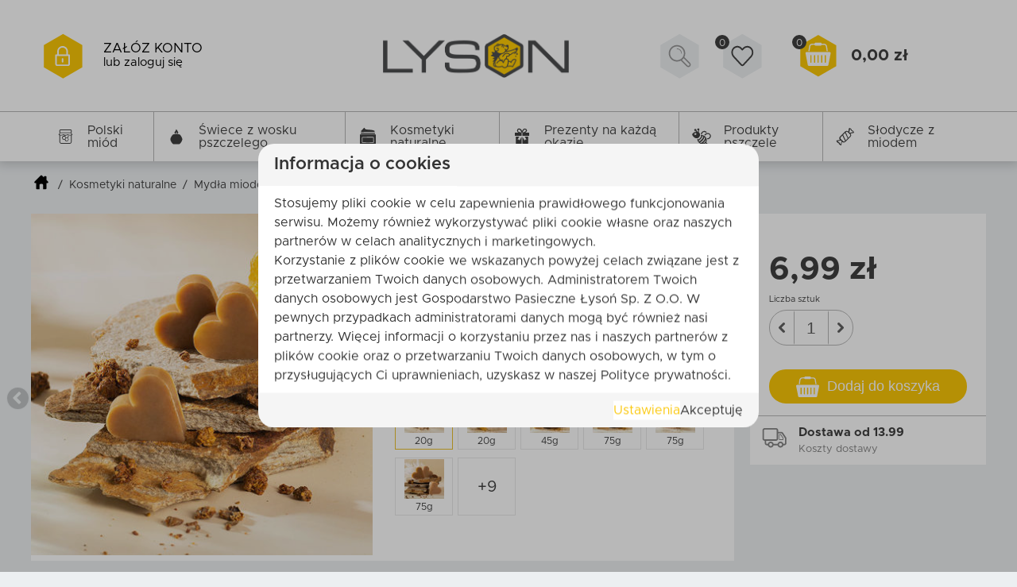

--- FILE ---
content_type: text/html; charset=utf-8
request_url: https://www.google.com/recaptcha/api2/anchor?ar=1&k=6LeaVEcUAAAAAIA_D416WuBIsfmt0pZUWUxOdsiW&co=aHR0cHM6Ly9vcnlnaW5hbG5lcHJlemVudHkucGw6NDQz&hl=en&v=PoyoqOPhxBO7pBk68S4YbpHZ&size=normal&anchor-ms=20000&execute-ms=30000&cb=tjwqzb9soxf5
body_size: 49234
content:
<!DOCTYPE HTML><html dir="ltr" lang="en"><head><meta http-equiv="Content-Type" content="text/html; charset=UTF-8">
<meta http-equiv="X-UA-Compatible" content="IE=edge">
<title>reCAPTCHA</title>
<style type="text/css">
/* cyrillic-ext */
@font-face {
  font-family: 'Roboto';
  font-style: normal;
  font-weight: 400;
  font-stretch: 100%;
  src: url(//fonts.gstatic.com/s/roboto/v48/KFO7CnqEu92Fr1ME7kSn66aGLdTylUAMa3GUBHMdazTgWw.woff2) format('woff2');
  unicode-range: U+0460-052F, U+1C80-1C8A, U+20B4, U+2DE0-2DFF, U+A640-A69F, U+FE2E-FE2F;
}
/* cyrillic */
@font-face {
  font-family: 'Roboto';
  font-style: normal;
  font-weight: 400;
  font-stretch: 100%;
  src: url(//fonts.gstatic.com/s/roboto/v48/KFO7CnqEu92Fr1ME7kSn66aGLdTylUAMa3iUBHMdazTgWw.woff2) format('woff2');
  unicode-range: U+0301, U+0400-045F, U+0490-0491, U+04B0-04B1, U+2116;
}
/* greek-ext */
@font-face {
  font-family: 'Roboto';
  font-style: normal;
  font-weight: 400;
  font-stretch: 100%;
  src: url(//fonts.gstatic.com/s/roboto/v48/KFO7CnqEu92Fr1ME7kSn66aGLdTylUAMa3CUBHMdazTgWw.woff2) format('woff2');
  unicode-range: U+1F00-1FFF;
}
/* greek */
@font-face {
  font-family: 'Roboto';
  font-style: normal;
  font-weight: 400;
  font-stretch: 100%;
  src: url(//fonts.gstatic.com/s/roboto/v48/KFO7CnqEu92Fr1ME7kSn66aGLdTylUAMa3-UBHMdazTgWw.woff2) format('woff2');
  unicode-range: U+0370-0377, U+037A-037F, U+0384-038A, U+038C, U+038E-03A1, U+03A3-03FF;
}
/* math */
@font-face {
  font-family: 'Roboto';
  font-style: normal;
  font-weight: 400;
  font-stretch: 100%;
  src: url(//fonts.gstatic.com/s/roboto/v48/KFO7CnqEu92Fr1ME7kSn66aGLdTylUAMawCUBHMdazTgWw.woff2) format('woff2');
  unicode-range: U+0302-0303, U+0305, U+0307-0308, U+0310, U+0312, U+0315, U+031A, U+0326-0327, U+032C, U+032F-0330, U+0332-0333, U+0338, U+033A, U+0346, U+034D, U+0391-03A1, U+03A3-03A9, U+03B1-03C9, U+03D1, U+03D5-03D6, U+03F0-03F1, U+03F4-03F5, U+2016-2017, U+2034-2038, U+203C, U+2040, U+2043, U+2047, U+2050, U+2057, U+205F, U+2070-2071, U+2074-208E, U+2090-209C, U+20D0-20DC, U+20E1, U+20E5-20EF, U+2100-2112, U+2114-2115, U+2117-2121, U+2123-214F, U+2190, U+2192, U+2194-21AE, U+21B0-21E5, U+21F1-21F2, U+21F4-2211, U+2213-2214, U+2216-22FF, U+2308-230B, U+2310, U+2319, U+231C-2321, U+2336-237A, U+237C, U+2395, U+239B-23B7, U+23D0, U+23DC-23E1, U+2474-2475, U+25AF, U+25B3, U+25B7, U+25BD, U+25C1, U+25CA, U+25CC, U+25FB, U+266D-266F, U+27C0-27FF, U+2900-2AFF, U+2B0E-2B11, U+2B30-2B4C, U+2BFE, U+3030, U+FF5B, U+FF5D, U+1D400-1D7FF, U+1EE00-1EEFF;
}
/* symbols */
@font-face {
  font-family: 'Roboto';
  font-style: normal;
  font-weight: 400;
  font-stretch: 100%;
  src: url(//fonts.gstatic.com/s/roboto/v48/KFO7CnqEu92Fr1ME7kSn66aGLdTylUAMaxKUBHMdazTgWw.woff2) format('woff2');
  unicode-range: U+0001-000C, U+000E-001F, U+007F-009F, U+20DD-20E0, U+20E2-20E4, U+2150-218F, U+2190, U+2192, U+2194-2199, U+21AF, U+21E6-21F0, U+21F3, U+2218-2219, U+2299, U+22C4-22C6, U+2300-243F, U+2440-244A, U+2460-24FF, U+25A0-27BF, U+2800-28FF, U+2921-2922, U+2981, U+29BF, U+29EB, U+2B00-2BFF, U+4DC0-4DFF, U+FFF9-FFFB, U+10140-1018E, U+10190-1019C, U+101A0, U+101D0-101FD, U+102E0-102FB, U+10E60-10E7E, U+1D2C0-1D2D3, U+1D2E0-1D37F, U+1F000-1F0FF, U+1F100-1F1AD, U+1F1E6-1F1FF, U+1F30D-1F30F, U+1F315, U+1F31C, U+1F31E, U+1F320-1F32C, U+1F336, U+1F378, U+1F37D, U+1F382, U+1F393-1F39F, U+1F3A7-1F3A8, U+1F3AC-1F3AF, U+1F3C2, U+1F3C4-1F3C6, U+1F3CA-1F3CE, U+1F3D4-1F3E0, U+1F3ED, U+1F3F1-1F3F3, U+1F3F5-1F3F7, U+1F408, U+1F415, U+1F41F, U+1F426, U+1F43F, U+1F441-1F442, U+1F444, U+1F446-1F449, U+1F44C-1F44E, U+1F453, U+1F46A, U+1F47D, U+1F4A3, U+1F4B0, U+1F4B3, U+1F4B9, U+1F4BB, U+1F4BF, U+1F4C8-1F4CB, U+1F4D6, U+1F4DA, U+1F4DF, U+1F4E3-1F4E6, U+1F4EA-1F4ED, U+1F4F7, U+1F4F9-1F4FB, U+1F4FD-1F4FE, U+1F503, U+1F507-1F50B, U+1F50D, U+1F512-1F513, U+1F53E-1F54A, U+1F54F-1F5FA, U+1F610, U+1F650-1F67F, U+1F687, U+1F68D, U+1F691, U+1F694, U+1F698, U+1F6AD, U+1F6B2, U+1F6B9-1F6BA, U+1F6BC, U+1F6C6-1F6CF, U+1F6D3-1F6D7, U+1F6E0-1F6EA, U+1F6F0-1F6F3, U+1F6F7-1F6FC, U+1F700-1F7FF, U+1F800-1F80B, U+1F810-1F847, U+1F850-1F859, U+1F860-1F887, U+1F890-1F8AD, U+1F8B0-1F8BB, U+1F8C0-1F8C1, U+1F900-1F90B, U+1F93B, U+1F946, U+1F984, U+1F996, U+1F9E9, U+1FA00-1FA6F, U+1FA70-1FA7C, U+1FA80-1FA89, U+1FA8F-1FAC6, U+1FACE-1FADC, U+1FADF-1FAE9, U+1FAF0-1FAF8, U+1FB00-1FBFF;
}
/* vietnamese */
@font-face {
  font-family: 'Roboto';
  font-style: normal;
  font-weight: 400;
  font-stretch: 100%;
  src: url(//fonts.gstatic.com/s/roboto/v48/KFO7CnqEu92Fr1ME7kSn66aGLdTylUAMa3OUBHMdazTgWw.woff2) format('woff2');
  unicode-range: U+0102-0103, U+0110-0111, U+0128-0129, U+0168-0169, U+01A0-01A1, U+01AF-01B0, U+0300-0301, U+0303-0304, U+0308-0309, U+0323, U+0329, U+1EA0-1EF9, U+20AB;
}
/* latin-ext */
@font-face {
  font-family: 'Roboto';
  font-style: normal;
  font-weight: 400;
  font-stretch: 100%;
  src: url(//fonts.gstatic.com/s/roboto/v48/KFO7CnqEu92Fr1ME7kSn66aGLdTylUAMa3KUBHMdazTgWw.woff2) format('woff2');
  unicode-range: U+0100-02BA, U+02BD-02C5, U+02C7-02CC, U+02CE-02D7, U+02DD-02FF, U+0304, U+0308, U+0329, U+1D00-1DBF, U+1E00-1E9F, U+1EF2-1EFF, U+2020, U+20A0-20AB, U+20AD-20C0, U+2113, U+2C60-2C7F, U+A720-A7FF;
}
/* latin */
@font-face {
  font-family: 'Roboto';
  font-style: normal;
  font-weight: 400;
  font-stretch: 100%;
  src: url(//fonts.gstatic.com/s/roboto/v48/KFO7CnqEu92Fr1ME7kSn66aGLdTylUAMa3yUBHMdazQ.woff2) format('woff2');
  unicode-range: U+0000-00FF, U+0131, U+0152-0153, U+02BB-02BC, U+02C6, U+02DA, U+02DC, U+0304, U+0308, U+0329, U+2000-206F, U+20AC, U+2122, U+2191, U+2193, U+2212, U+2215, U+FEFF, U+FFFD;
}
/* cyrillic-ext */
@font-face {
  font-family: 'Roboto';
  font-style: normal;
  font-weight: 500;
  font-stretch: 100%;
  src: url(//fonts.gstatic.com/s/roboto/v48/KFO7CnqEu92Fr1ME7kSn66aGLdTylUAMa3GUBHMdazTgWw.woff2) format('woff2');
  unicode-range: U+0460-052F, U+1C80-1C8A, U+20B4, U+2DE0-2DFF, U+A640-A69F, U+FE2E-FE2F;
}
/* cyrillic */
@font-face {
  font-family: 'Roboto';
  font-style: normal;
  font-weight: 500;
  font-stretch: 100%;
  src: url(//fonts.gstatic.com/s/roboto/v48/KFO7CnqEu92Fr1ME7kSn66aGLdTylUAMa3iUBHMdazTgWw.woff2) format('woff2');
  unicode-range: U+0301, U+0400-045F, U+0490-0491, U+04B0-04B1, U+2116;
}
/* greek-ext */
@font-face {
  font-family: 'Roboto';
  font-style: normal;
  font-weight: 500;
  font-stretch: 100%;
  src: url(//fonts.gstatic.com/s/roboto/v48/KFO7CnqEu92Fr1ME7kSn66aGLdTylUAMa3CUBHMdazTgWw.woff2) format('woff2');
  unicode-range: U+1F00-1FFF;
}
/* greek */
@font-face {
  font-family: 'Roboto';
  font-style: normal;
  font-weight: 500;
  font-stretch: 100%;
  src: url(//fonts.gstatic.com/s/roboto/v48/KFO7CnqEu92Fr1ME7kSn66aGLdTylUAMa3-UBHMdazTgWw.woff2) format('woff2');
  unicode-range: U+0370-0377, U+037A-037F, U+0384-038A, U+038C, U+038E-03A1, U+03A3-03FF;
}
/* math */
@font-face {
  font-family: 'Roboto';
  font-style: normal;
  font-weight: 500;
  font-stretch: 100%;
  src: url(//fonts.gstatic.com/s/roboto/v48/KFO7CnqEu92Fr1ME7kSn66aGLdTylUAMawCUBHMdazTgWw.woff2) format('woff2');
  unicode-range: U+0302-0303, U+0305, U+0307-0308, U+0310, U+0312, U+0315, U+031A, U+0326-0327, U+032C, U+032F-0330, U+0332-0333, U+0338, U+033A, U+0346, U+034D, U+0391-03A1, U+03A3-03A9, U+03B1-03C9, U+03D1, U+03D5-03D6, U+03F0-03F1, U+03F4-03F5, U+2016-2017, U+2034-2038, U+203C, U+2040, U+2043, U+2047, U+2050, U+2057, U+205F, U+2070-2071, U+2074-208E, U+2090-209C, U+20D0-20DC, U+20E1, U+20E5-20EF, U+2100-2112, U+2114-2115, U+2117-2121, U+2123-214F, U+2190, U+2192, U+2194-21AE, U+21B0-21E5, U+21F1-21F2, U+21F4-2211, U+2213-2214, U+2216-22FF, U+2308-230B, U+2310, U+2319, U+231C-2321, U+2336-237A, U+237C, U+2395, U+239B-23B7, U+23D0, U+23DC-23E1, U+2474-2475, U+25AF, U+25B3, U+25B7, U+25BD, U+25C1, U+25CA, U+25CC, U+25FB, U+266D-266F, U+27C0-27FF, U+2900-2AFF, U+2B0E-2B11, U+2B30-2B4C, U+2BFE, U+3030, U+FF5B, U+FF5D, U+1D400-1D7FF, U+1EE00-1EEFF;
}
/* symbols */
@font-face {
  font-family: 'Roboto';
  font-style: normal;
  font-weight: 500;
  font-stretch: 100%;
  src: url(//fonts.gstatic.com/s/roboto/v48/KFO7CnqEu92Fr1ME7kSn66aGLdTylUAMaxKUBHMdazTgWw.woff2) format('woff2');
  unicode-range: U+0001-000C, U+000E-001F, U+007F-009F, U+20DD-20E0, U+20E2-20E4, U+2150-218F, U+2190, U+2192, U+2194-2199, U+21AF, U+21E6-21F0, U+21F3, U+2218-2219, U+2299, U+22C4-22C6, U+2300-243F, U+2440-244A, U+2460-24FF, U+25A0-27BF, U+2800-28FF, U+2921-2922, U+2981, U+29BF, U+29EB, U+2B00-2BFF, U+4DC0-4DFF, U+FFF9-FFFB, U+10140-1018E, U+10190-1019C, U+101A0, U+101D0-101FD, U+102E0-102FB, U+10E60-10E7E, U+1D2C0-1D2D3, U+1D2E0-1D37F, U+1F000-1F0FF, U+1F100-1F1AD, U+1F1E6-1F1FF, U+1F30D-1F30F, U+1F315, U+1F31C, U+1F31E, U+1F320-1F32C, U+1F336, U+1F378, U+1F37D, U+1F382, U+1F393-1F39F, U+1F3A7-1F3A8, U+1F3AC-1F3AF, U+1F3C2, U+1F3C4-1F3C6, U+1F3CA-1F3CE, U+1F3D4-1F3E0, U+1F3ED, U+1F3F1-1F3F3, U+1F3F5-1F3F7, U+1F408, U+1F415, U+1F41F, U+1F426, U+1F43F, U+1F441-1F442, U+1F444, U+1F446-1F449, U+1F44C-1F44E, U+1F453, U+1F46A, U+1F47D, U+1F4A3, U+1F4B0, U+1F4B3, U+1F4B9, U+1F4BB, U+1F4BF, U+1F4C8-1F4CB, U+1F4D6, U+1F4DA, U+1F4DF, U+1F4E3-1F4E6, U+1F4EA-1F4ED, U+1F4F7, U+1F4F9-1F4FB, U+1F4FD-1F4FE, U+1F503, U+1F507-1F50B, U+1F50D, U+1F512-1F513, U+1F53E-1F54A, U+1F54F-1F5FA, U+1F610, U+1F650-1F67F, U+1F687, U+1F68D, U+1F691, U+1F694, U+1F698, U+1F6AD, U+1F6B2, U+1F6B9-1F6BA, U+1F6BC, U+1F6C6-1F6CF, U+1F6D3-1F6D7, U+1F6E0-1F6EA, U+1F6F0-1F6F3, U+1F6F7-1F6FC, U+1F700-1F7FF, U+1F800-1F80B, U+1F810-1F847, U+1F850-1F859, U+1F860-1F887, U+1F890-1F8AD, U+1F8B0-1F8BB, U+1F8C0-1F8C1, U+1F900-1F90B, U+1F93B, U+1F946, U+1F984, U+1F996, U+1F9E9, U+1FA00-1FA6F, U+1FA70-1FA7C, U+1FA80-1FA89, U+1FA8F-1FAC6, U+1FACE-1FADC, U+1FADF-1FAE9, U+1FAF0-1FAF8, U+1FB00-1FBFF;
}
/* vietnamese */
@font-face {
  font-family: 'Roboto';
  font-style: normal;
  font-weight: 500;
  font-stretch: 100%;
  src: url(//fonts.gstatic.com/s/roboto/v48/KFO7CnqEu92Fr1ME7kSn66aGLdTylUAMa3OUBHMdazTgWw.woff2) format('woff2');
  unicode-range: U+0102-0103, U+0110-0111, U+0128-0129, U+0168-0169, U+01A0-01A1, U+01AF-01B0, U+0300-0301, U+0303-0304, U+0308-0309, U+0323, U+0329, U+1EA0-1EF9, U+20AB;
}
/* latin-ext */
@font-face {
  font-family: 'Roboto';
  font-style: normal;
  font-weight: 500;
  font-stretch: 100%;
  src: url(//fonts.gstatic.com/s/roboto/v48/KFO7CnqEu92Fr1ME7kSn66aGLdTylUAMa3KUBHMdazTgWw.woff2) format('woff2');
  unicode-range: U+0100-02BA, U+02BD-02C5, U+02C7-02CC, U+02CE-02D7, U+02DD-02FF, U+0304, U+0308, U+0329, U+1D00-1DBF, U+1E00-1E9F, U+1EF2-1EFF, U+2020, U+20A0-20AB, U+20AD-20C0, U+2113, U+2C60-2C7F, U+A720-A7FF;
}
/* latin */
@font-face {
  font-family: 'Roboto';
  font-style: normal;
  font-weight: 500;
  font-stretch: 100%;
  src: url(//fonts.gstatic.com/s/roboto/v48/KFO7CnqEu92Fr1ME7kSn66aGLdTylUAMa3yUBHMdazQ.woff2) format('woff2');
  unicode-range: U+0000-00FF, U+0131, U+0152-0153, U+02BB-02BC, U+02C6, U+02DA, U+02DC, U+0304, U+0308, U+0329, U+2000-206F, U+20AC, U+2122, U+2191, U+2193, U+2212, U+2215, U+FEFF, U+FFFD;
}
/* cyrillic-ext */
@font-face {
  font-family: 'Roboto';
  font-style: normal;
  font-weight: 900;
  font-stretch: 100%;
  src: url(//fonts.gstatic.com/s/roboto/v48/KFO7CnqEu92Fr1ME7kSn66aGLdTylUAMa3GUBHMdazTgWw.woff2) format('woff2');
  unicode-range: U+0460-052F, U+1C80-1C8A, U+20B4, U+2DE0-2DFF, U+A640-A69F, U+FE2E-FE2F;
}
/* cyrillic */
@font-face {
  font-family: 'Roboto';
  font-style: normal;
  font-weight: 900;
  font-stretch: 100%;
  src: url(//fonts.gstatic.com/s/roboto/v48/KFO7CnqEu92Fr1ME7kSn66aGLdTylUAMa3iUBHMdazTgWw.woff2) format('woff2');
  unicode-range: U+0301, U+0400-045F, U+0490-0491, U+04B0-04B1, U+2116;
}
/* greek-ext */
@font-face {
  font-family: 'Roboto';
  font-style: normal;
  font-weight: 900;
  font-stretch: 100%;
  src: url(//fonts.gstatic.com/s/roboto/v48/KFO7CnqEu92Fr1ME7kSn66aGLdTylUAMa3CUBHMdazTgWw.woff2) format('woff2');
  unicode-range: U+1F00-1FFF;
}
/* greek */
@font-face {
  font-family: 'Roboto';
  font-style: normal;
  font-weight: 900;
  font-stretch: 100%;
  src: url(//fonts.gstatic.com/s/roboto/v48/KFO7CnqEu92Fr1ME7kSn66aGLdTylUAMa3-UBHMdazTgWw.woff2) format('woff2');
  unicode-range: U+0370-0377, U+037A-037F, U+0384-038A, U+038C, U+038E-03A1, U+03A3-03FF;
}
/* math */
@font-face {
  font-family: 'Roboto';
  font-style: normal;
  font-weight: 900;
  font-stretch: 100%;
  src: url(//fonts.gstatic.com/s/roboto/v48/KFO7CnqEu92Fr1ME7kSn66aGLdTylUAMawCUBHMdazTgWw.woff2) format('woff2');
  unicode-range: U+0302-0303, U+0305, U+0307-0308, U+0310, U+0312, U+0315, U+031A, U+0326-0327, U+032C, U+032F-0330, U+0332-0333, U+0338, U+033A, U+0346, U+034D, U+0391-03A1, U+03A3-03A9, U+03B1-03C9, U+03D1, U+03D5-03D6, U+03F0-03F1, U+03F4-03F5, U+2016-2017, U+2034-2038, U+203C, U+2040, U+2043, U+2047, U+2050, U+2057, U+205F, U+2070-2071, U+2074-208E, U+2090-209C, U+20D0-20DC, U+20E1, U+20E5-20EF, U+2100-2112, U+2114-2115, U+2117-2121, U+2123-214F, U+2190, U+2192, U+2194-21AE, U+21B0-21E5, U+21F1-21F2, U+21F4-2211, U+2213-2214, U+2216-22FF, U+2308-230B, U+2310, U+2319, U+231C-2321, U+2336-237A, U+237C, U+2395, U+239B-23B7, U+23D0, U+23DC-23E1, U+2474-2475, U+25AF, U+25B3, U+25B7, U+25BD, U+25C1, U+25CA, U+25CC, U+25FB, U+266D-266F, U+27C0-27FF, U+2900-2AFF, U+2B0E-2B11, U+2B30-2B4C, U+2BFE, U+3030, U+FF5B, U+FF5D, U+1D400-1D7FF, U+1EE00-1EEFF;
}
/* symbols */
@font-face {
  font-family: 'Roboto';
  font-style: normal;
  font-weight: 900;
  font-stretch: 100%;
  src: url(//fonts.gstatic.com/s/roboto/v48/KFO7CnqEu92Fr1ME7kSn66aGLdTylUAMaxKUBHMdazTgWw.woff2) format('woff2');
  unicode-range: U+0001-000C, U+000E-001F, U+007F-009F, U+20DD-20E0, U+20E2-20E4, U+2150-218F, U+2190, U+2192, U+2194-2199, U+21AF, U+21E6-21F0, U+21F3, U+2218-2219, U+2299, U+22C4-22C6, U+2300-243F, U+2440-244A, U+2460-24FF, U+25A0-27BF, U+2800-28FF, U+2921-2922, U+2981, U+29BF, U+29EB, U+2B00-2BFF, U+4DC0-4DFF, U+FFF9-FFFB, U+10140-1018E, U+10190-1019C, U+101A0, U+101D0-101FD, U+102E0-102FB, U+10E60-10E7E, U+1D2C0-1D2D3, U+1D2E0-1D37F, U+1F000-1F0FF, U+1F100-1F1AD, U+1F1E6-1F1FF, U+1F30D-1F30F, U+1F315, U+1F31C, U+1F31E, U+1F320-1F32C, U+1F336, U+1F378, U+1F37D, U+1F382, U+1F393-1F39F, U+1F3A7-1F3A8, U+1F3AC-1F3AF, U+1F3C2, U+1F3C4-1F3C6, U+1F3CA-1F3CE, U+1F3D4-1F3E0, U+1F3ED, U+1F3F1-1F3F3, U+1F3F5-1F3F7, U+1F408, U+1F415, U+1F41F, U+1F426, U+1F43F, U+1F441-1F442, U+1F444, U+1F446-1F449, U+1F44C-1F44E, U+1F453, U+1F46A, U+1F47D, U+1F4A3, U+1F4B0, U+1F4B3, U+1F4B9, U+1F4BB, U+1F4BF, U+1F4C8-1F4CB, U+1F4D6, U+1F4DA, U+1F4DF, U+1F4E3-1F4E6, U+1F4EA-1F4ED, U+1F4F7, U+1F4F9-1F4FB, U+1F4FD-1F4FE, U+1F503, U+1F507-1F50B, U+1F50D, U+1F512-1F513, U+1F53E-1F54A, U+1F54F-1F5FA, U+1F610, U+1F650-1F67F, U+1F687, U+1F68D, U+1F691, U+1F694, U+1F698, U+1F6AD, U+1F6B2, U+1F6B9-1F6BA, U+1F6BC, U+1F6C6-1F6CF, U+1F6D3-1F6D7, U+1F6E0-1F6EA, U+1F6F0-1F6F3, U+1F6F7-1F6FC, U+1F700-1F7FF, U+1F800-1F80B, U+1F810-1F847, U+1F850-1F859, U+1F860-1F887, U+1F890-1F8AD, U+1F8B0-1F8BB, U+1F8C0-1F8C1, U+1F900-1F90B, U+1F93B, U+1F946, U+1F984, U+1F996, U+1F9E9, U+1FA00-1FA6F, U+1FA70-1FA7C, U+1FA80-1FA89, U+1FA8F-1FAC6, U+1FACE-1FADC, U+1FADF-1FAE9, U+1FAF0-1FAF8, U+1FB00-1FBFF;
}
/* vietnamese */
@font-face {
  font-family: 'Roboto';
  font-style: normal;
  font-weight: 900;
  font-stretch: 100%;
  src: url(//fonts.gstatic.com/s/roboto/v48/KFO7CnqEu92Fr1ME7kSn66aGLdTylUAMa3OUBHMdazTgWw.woff2) format('woff2');
  unicode-range: U+0102-0103, U+0110-0111, U+0128-0129, U+0168-0169, U+01A0-01A1, U+01AF-01B0, U+0300-0301, U+0303-0304, U+0308-0309, U+0323, U+0329, U+1EA0-1EF9, U+20AB;
}
/* latin-ext */
@font-face {
  font-family: 'Roboto';
  font-style: normal;
  font-weight: 900;
  font-stretch: 100%;
  src: url(//fonts.gstatic.com/s/roboto/v48/KFO7CnqEu92Fr1ME7kSn66aGLdTylUAMa3KUBHMdazTgWw.woff2) format('woff2');
  unicode-range: U+0100-02BA, U+02BD-02C5, U+02C7-02CC, U+02CE-02D7, U+02DD-02FF, U+0304, U+0308, U+0329, U+1D00-1DBF, U+1E00-1E9F, U+1EF2-1EFF, U+2020, U+20A0-20AB, U+20AD-20C0, U+2113, U+2C60-2C7F, U+A720-A7FF;
}
/* latin */
@font-face {
  font-family: 'Roboto';
  font-style: normal;
  font-weight: 900;
  font-stretch: 100%;
  src: url(//fonts.gstatic.com/s/roboto/v48/KFO7CnqEu92Fr1ME7kSn66aGLdTylUAMa3yUBHMdazQ.woff2) format('woff2');
  unicode-range: U+0000-00FF, U+0131, U+0152-0153, U+02BB-02BC, U+02C6, U+02DA, U+02DC, U+0304, U+0308, U+0329, U+2000-206F, U+20AC, U+2122, U+2191, U+2193, U+2212, U+2215, U+FEFF, U+FFFD;
}

</style>
<link rel="stylesheet" type="text/css" href="https://www.gstatic.com/recaptcha/releases/PoyoqOPhxBO7pBk68S4YbpHZ/styles__ltr.css">
<script nonce="wm1kPbEVHldAV4AgbfwP1A" type="text/javascript">window['__recaptcha_api'] = 'https://www.google.com/recaptcha/api2/';</script>
<script type="text/javascript" src="https://www.gstatic.com/recaptcha/releases/PoyoqOPhxBO7pBk68S4YbpHZ/recaptcha__en.js" nonce="wm1kPbEVHldAV4AgbfwP1A">
      
    </script></head>
<body><div id="rc-anchor-alert" class="rc-anchor-alert"></div>
<input type="hidden" id="recaptcha-token" value="[base64]">
<script type="text/javascript" nonce="wm1kPbEVHldAV4AgbfwP1A">
      recaptcha.anchor.Main.init("[\x22ainput\x22,[\x22bgdata\x22,\x22\x22,\[base64]/[base64]/[base64]/ZyhXLGgpOnEoW04sMjEsbF0sVywwKSxoKSxmYWxzZSxmYWxzZSl9Y2F0Y2goayl7RygzNTgsVyk/[base64]/[base64]/[base64]/[base64]/[base64]/[base64]/[base64]/bmV3IEJbT10oRFswXSk6dz09Mj9uZXcgQltPXShEWzBdLERbMV0pOnc9PTM/bmV3IEJbT10oRFswXSxEWzFdLERbMl0pOnc9PTQ/[base64]/[base64]/[base64]/[base64]/[base64]\\u003d\x22,\[base64]\\u003d\\u003d\x22,\[base64]/CukDCjsKWwr0NwrHDmmvCtlJvwoEUw7TDvCAXwoQrw5rCh0vCvSNFMW5pSTh5woXCncOLIMKgRiABVsODwp/CmsOtw4fCrsOTwoQFPSnDsQUZw5AxR8OfwpHDvVzDncK3w5Q0w5HCgcKiUgHCtcKiw6/DuWkfEnXChMOawpZnCF5CdMOcw7PCkMOTGE8zwq/Cv8Obw4zCqMKlwrshGMO7RMOaw4Mcw4vDnHx/bTRxFcOeVGHCv8OYZGB8w5LCksKZw55hJQHCohzCq8OlKsOVaRnCnxxqw5ggN0XDkMOaesKpA0xaZsKDHFZTwrI8w6jCnMOFQzHCp2pJw57DlsOTwrM2wp3DrsOWwp7Dm1vDsSlZwrTCr8OcwqgHCUBPw6Fgw7o9w6PCtlJhaVHCqhbDiThWHBw/E8OeW2kAwoV0fzZXXS/[base64]/[base64]/PTRaYsKoPMKlw5rCmsOzw5NlZHzCjMOPwrdxQ8Krw63DqVvDoVxlwqkTw7g7wqbCt1Bfw7TDj0zDgcOMeXkSPEwlw7/[base64]/Cgz3DtMOGw5bDjMO2eMKuwqnCrgwBAsO8w6AsM043wqjDvSXDpysPIFHCiRXCv29/KMKBAikKwqUjwqR4wq/[base64]/wpnDmSrCoE/[base64]/Cs8KTwqRTVcOHwpzCrU/DrxHCi8Oyw4PDs03DuFo8D24Ew48xC8OUCMKtw69xw5oZwpnDmsO+w6IFw5LDvmktw484RsKFCjPDoQRUw4pNwoJNZSHDhDE+woMxYMOiwpovLMOzwpkfw7EEZMKqT1AxA8KnNsKNVmY0w4BRaV/[base64]/HUkBaMOMRSQufB7Dl1Z2w692fCthf8OfbWPCmVV9w7JXw7VbMlJUw4PCgsKAemlrwrVjwohNw6bDvmTDkFnDlcKSSAPCp2HDicOSPMK4w6omcMKsDz/DrMKHwpvDvkPDrFPDhU88woTDjGnDhsOHXcOVen1HP3XCqsKhwo9Kw5Q/w7Vmw5LDnMKpUsKgUsKGwqpaUyRYEcOaQ3YqwosiBkIhwq8TwopIQAJaJR5NwrfDmhvDh1DDi8OvwrN6w6nCiALDiMONZGfDk2x6wpDCix9tQRnDpQAUw5bDlnVhwpHDv8OywpbCoSfCh2/CjlBaOypyw7DDtmQ7wpjDgsOnwojDmwITwq0+SDvDkhUfwr/[base64]/DgcKbw4jDhSLCiMKkKgfDij3DojTDlQ3CqMOsLsOLHsOKw4bClMKfchvCtsK6w6U6dXnCssO4ZsKPFMOTY8KuS0DCixPDugbDsiQRJXMQVHl9w7hfw7zDmjjDn8KjelUEAwDDssKyw4YUw5cGTgfCg8OSwp3DnsODwqnChC7DucOIw546wqbDhMKjw6V2Iw/[base64]/DnnnDhsKAb8OcJsKGw6ALCj11wpd1wqvCi8OMwpBdw6ZaGnEOC03CtcKJSsKuw7rCq8KXwqJNwrgNAsOIAmHDoMOmw5jCrcOOw7M+HsOFBBXCusKDw4TDr35IYsKFAm7CsVrCu8OKDl0Sw6BGHcONwp/CqEdVPi1gwpvClRrDicOXw7nCuTTCh8O6dxfDtlxrw7NGw47DiBPDlsOQw5/CjcKWQ1I/JcONeEgaw47DnsOIYyAJw6I2wrLCv8OdWFg1WcO1wrgDL8K4PiI2w6fDi8Odw4BMTsOmQ8KUwqM1w5A6bsOhw6ciw4fCnMO6J0vCs8Krw7JkwolCw6XCi8KWEXlAM8OTUsKpNnnDiz/DjcKcwoQgwpZvw4PCg1oGU3XCr8KKwqPDu8K8w4fCgiQrEWcOw5B0w53CvEYvAnPCtFvDpsOSw53CjhHCr8O3TU7CqsKtSTfDrsOkwo0lS8OQw5bCvm7DucOHHsKlVsO9wpXDh2XCqcKsecKOwq/DsDYMw4Z3fcKHwqbDk0p8wr4GwqnDnV/DkAIiw7jCpFHDhw4SGMKCADPCnihKJ8KfTGw4H8OdEMKgdVTCrRnDhsKAdFJ4w59iwpMhAcKiw5HCosKzSFzCgMKIw6wOw7tywogiWhTCiMO2wq4Dw6TDqiTCvzvChsOwP8KDYiN9Ry1Qw6vCoEg/w5rDgcKNwovDsn5pLFbCscOXD8KRwp5iSnsdEsKyacOoCCo8DlDDpMKkWFJdw5dNwrokHsOSw6/[base64]/CqjLCqUjCocOwHxPCo8Ouc03CqMOIPsKwFMKqIMOQwpPDpBvDv8Otwq86TsKkeMOxBF4qVsOqw5vCqMKSw5U1wq7DvTHCucOtHiHCgsKjcXU/wpHDi8KEw7lGwrTCjyDCssOXw6BEwp3CjsKjP8KSw5Y/exwuCnDDosKgG8KKw63Dp13Dq8KxwovDp8KSwp3DjRoEIQ/CkwzCjy0GAwxCwq8uTsKrFlV0wofCphLDj1rChMKiI8Krwr05RsOFwqbCll3DjXYuw7fCl8K/V1UpwpHCr0lCSMKwBFjDicOhGsOCwr5awpAow5xEw4jDoAfDnsKjw7J2w7jCt8Kew7FtajHCmgbCo8Oiw59Ow67CgELChMKfwqjCgDgfecK8wot1w5w/[base64]/CqMKNwo97fTDDklTDhlJhw6ZhVsOVwox6ccOAw4gpacKRH8Omwqodw51nWivCm8K6WxfDkwHCvhbCrsK2LMOCw6oVwqDCm0xKIBkKw45YwqMRZcKycm/DiRgmVUbDtcK7wqZ8WMKsQsOlwpsNYMOqw7FkN1gbw5jDucKGIUHDtsO6wp7DnMKYaC5zw4JXDBFYNR7DsAFTQFF4wp/[base64]/DmsK5w6MOGFtiwqEhw4Vewqw/FD4awoDDsMKcEcOGwr/CszlOw6ILRhU3w5DDicKnwrVXw7TDpUQRw7vDqABybcOATcOYw53DiXcGwo7DkSg3KgHCuCMvw64Yw7TDiEFmwqoRLQ/Cm8O4wqHDp3/[base64]/[base64]/w4jCtlkGV0TChcOSw6xXKsKywr7DvGvDrMObwrfDucKtAsOZwrLCiXgKw6ZMecK9w6LDjsKTJHxGw6vDunrDncORPQrDnsOLwo7DkMKEwo/DpR3Do8KwwpvCnmAiF05IYXpwLsKDGVJaSRt5biDCjynDjGJUw5bDpyFrPsOgw7Aawr3CjznDpBLCo8KBwr98J2d3SMOwaELCncKXJDrDgsOXw79/wrYMNMOHw5AifcO1cw5ResOUw5/DlB9ow7/Co0rCuzDCrnPDhsO7wr50w4nCnijDoylfw4YjwprCucORwqgNcQ7Dl8KGcwZ+UCF8wr53D3bCn8O7HMK1Wn5CwqpbwqVgGcK6T8Ozw7vDssKdwqXDgj4kGcK6R2PCvE5RCU8pwqlgZ0wbVcKeFVxBSmVAZT95SAQUGcOeNDB2wqXDjX/[base64]/Cl8OkX8KVf8K3wooiwpw9EcKNwpoGRMKpwpMjw4PDpifDjGV0MiLDqj1nBcKPwqXCi8OSXknCj1ZHwroGw701wrTCuhMHcnLCp8ONwpBfwoPDvMKvw6lXQ0t6w5TDucOxwpPDgMKUwr8icMKJw5XDgsKqTcO/MMOTLhsVCcOVw4/DiilZwr7DlHQYw6Fiw7TDiRdPNMKHKsOQb8KSe8OJw7VfDsOQLmvDv8OiEsKbw4xDWhrDicKww4fDhibCq1gFbjFQOWgiwrPDml/[base64]/DisK8w6hcw4g7G8OLS3TCnMK0wo5NXlrDjcKQYCzDhMKNeMOYwpHCgTUgwo/CvF5Ow6w0HMOcM1HCgn/[base64]/w6wDZsKXAsOzbMKzw5LDhC3DrMKDw6ZwOMOyFUPDsk53wrEPVMODHidjTMOswq9ReFDCvCzDuyXCtSfCp0FswpEIw67Drh7CiCQsw6tUw6DCtDPDkcOlSVPCoF/Ck8O/wpTDvsKLVUfDhcK8w68NwrDDvcKrw73CtiZWFREDw5luwrowESvCpwQqw7LDscKsTHACXsK8wrrCniYtwoB3AMOwwrYCGynCtkzCm8O9DsKUDhEPGsKVw74Twq/Csz1BVVAaGiBPwqbDhUUnw5cZw5tdeG7DsMORw5XCkjUKVMKrEcK+wrMpMWVlwo0XFcKxQsK9fChNFB/Di8KEwpHCvMK2ZMOyw4vCiSsjwqPDu8KXY8KBwo1NwqXDgxQ6wrfCt8ObesO+HsKywpzCoMKEX8OKwppNw7rDj8KkajoywqrChkZ8w4wDFHIHw6vDh2/CrxnDpcO7flnCk8OmShhvJgZxwpwYJEMQBcK5BA9OEUoJEBB4I8OUMsOrPMKvMMKpwrg6FsOXOMOAS0HDk8OxLw/DnRPDrMOPUcODDH5Jc8K3MwXCksOlOcOzw4h5PcOTakbCnkQbf8KQwojDnFvDtsKiKApZWDnCj25aw5csIMKsw5LDv2pGwqQ9wpHDrSzCjFjCqWzDoMKlwpNwPMO4B8KDw7wrwofDvhHDs8OPw5TDtMOFVMKtYsObIRITwr7DsBnCthfDgXJ/w4N/w4jCt8OOw71+AsKIG8O3w4zDv8KkUsK3wrnCpHXCo0fCiRPCrmJTw692V8KJwq5lbnEIwrjDrFRDAifChQDCicOpS1N0wonCiX/DmXI/w6pawo7CisODwrt+IcKPI8KRRcOmw6cjw7TCgTY4H8KGPcKKw67CnsKuwq/DpsK7cMKow4TCgMOOw4/Co8KMw6YHwoJPTSYGHMKrw53DpcO0H0B5EV0Aw4kCKjrCvcO7Y8OGw5DCpMOCw7jDoMOOMcOHDSzDiMKJPsOrSSPDgsK+wq9VwrTDpMO4w4bDgDTCi17DncK7ViLDlX7Dl1Y/wqXCocOuw74Uw67CkcOJNcKPwrvCn8K8wpJcTMKBw7vDgiLDtE7DvR3Du0fCo8OnacK9w5nDicOFwqzCncOvw5/DpTPCvMKaEMKLaFzCrsO4N8K/w4gfXnhVDcOla8KldFExeV7CnMKpwrXCvsKwwqkPw50OFBvDmHTDulfCqcO1w5nDmA4nw7FdCCBxw5nCsQHDkiA9WFDDqkYLwo7DuVjCpsKgwqTCsSzDncOfwrp8w4wMw6t1wpjDmcKUw7TDuhJHNCFKUT88wonDm8K/[base64]/[base64]/DkVs7VR3CnHU/OcK+WEtDwofCiCrCoGsMw4pNwplRNQjDkMKVJlYICTsCw6/DphxTwqfDlsK+eijCocKVw7rCiU3DklLCisKLwrvCu8Kxw4cRZ8OKwpXCjXTCs3LCgETChSdMwqxtw5LDrBbDshQ8D8KuTMKqwr1mw7BvHSjCmg0kwqNqG8OgHDRFw6sNwrNQwpFNw53DrsOWw4vDjsKgwrkGw7lTw5fDpcKDBw/CtsOzJMOxwohMSMKgZQY4w7Zsw4jCkcKEBg17wqYKw5rChxBFw75SLT5cO8K5FTrCmMOHwrzDjz/CjxsRSkM3P8KHbsKmwrvDuQRLal3Ck8OmEsOsfEtqFwMpw7/CiW8wEHMmw4fDqMOAw4JwwqfDuCURTQQDw5XDkyoEwp3DksOAw4gew6VzHWbCpMKVbcKXw6J/PcKSwpdIMhnDpcOWX8OGR8OuXi7Cnm3CoFrDoWPCmMKjB8KyDcKRAEPDoD3Dpw7CkcOfwpTCqsKuwqAfSMK/[base64]/w6srw4fDtQnCkMOTHcOmwr/CskDDlcOjw5NTUGMmw7wbwpHCsTjCqC/DuDkKRcOSQcOzw7dcHsKDw5NlR2bDo3R0wpnDmDTDnEtcTjDDqMOlEMOhEcOWw7c5w7MsSMOaF2J6wqTDrsOrwrDCn8KoFjU8X8OnM8Kww67DksKTFsOpMMOTwppgYMKzdcO9QcKKJcKRW8K/[base64]/[base64]/DjsKbccKaNMKDwoRPw4IqTVoHwpvDoMO3wqXCthrDrsOaw7pFw6fDsU/[base64]/Cm8Olw5rDkH56wqhTwo/CihXDgmdkMMKiw7LDu8KqwolcCSnDjy7Dh8K7wppjwqQ8w7BkwoU/[base64]/JQ1oOsOPFELCvMKDw6tNwpnDgg9kw4B2wqQNwpYNfUR6F00fFMOoYi3CvinDpMObQkJwwq/[base64]/Sg/DrWzDocKrFkJWPwEqwrHDj07DrETCtQrDmMOmPcOnKcK+wo/[base64]/bcKMw4cGwq/DoDE6wrBMwoLCmjsDw5zDqxjCrcKWwq3Cs8KUEMKmB1BswqPDiQIPKMOCwokmwrhxw4J1DU4Nc8KlwqV1ZwA/w5x2w6rCmXsRe8K1SDksKi/CtFzDviUIwpJXw7PDm8KyDMK9XEx+esOQPMOhwqAuwrJ7BBLDijoiAsKeT0LCsTDDvcK1wrweZMKIYsKWwqhzwpRLw4jDrChaw5Uvwqh3VcK6CFUpw7zCqMK1NT7Dp8OWw7hPw693wqwdQV3DrFTDjUPDlSMOKRorSsKdd8OPw4RSdkfDv8K/[base64]/CkDUmP8OrwrHCqMOcwpjCnMO9DB3DqcKmw5c/w7bDkHjDhHUzwpvDuF00wqXCoMK5QMK1wrrDv8KbKR4uwpXCmmgQN8OCwrkTQ8OJw70eS2lZD8OjaMKffEHDgQMzwqdSw5LDusKWwrQCRcOjw7TCu8OowrLDv1rDrkFKwrvCvsKaw5nDoMO1VsKfwqUHBVNlKMOFwqfCkgkGNjTDu8OnY1R/[base64]/[base64]/CkHYWO8OnPHLCk3AOw6PCoSjDrHt3YsKqw58Aw5vDuFF/G0DDicO5w404U8K5w77DhsOrbsOKwoIFVzfCu2nDhzxmwpfCp0tpAsKFOm/CqjIaw4UmR8KlO8O3B8KXcxkZwpZpw5Utw4okw4BIw5jDjAMHQ1omIsKJw5tKFMKvwrTDt8O/L8KDw4jCpVx6H8OwQMKCUzrCpXh9wqxtw4LConh/aAZBw4jDoiUSwr5eNcO6DcOVNicXMxZ0wpjCplY9wpHCtVDCuUnCv8KwF1nCglUcN8OOw7RUw4ARXcKiK3RbeMOxNcObw6prw7VsM04QL8Oww4jCsMOhLcKzZC7CqMKTPsKOwrXDisOWw54aw7LCgsOow6BuMC0lw6jChMKkYXLDjcK/c8OtwpB3AsOFQBBfcQDCmMOoVcOfw6TCmMOEOyzDki/DvSrCmSBiHMOFBcO6w4/CnMOpw7AdwoZOWDtQPsOVw44ENcKxDi/ChsKgahHDrzYXBHVnNF7CnMKBwpUFT3zDisK/X2jCjRnDmsKNwoBjc8O5w63ClsKdasKOKFfDsMOPw4A0wo/Dj8KIw5fDkVnDgWYow55WwoM8w4zCnMKAwqzDosKZdcKpL8K2w59OwqXDvMKKwr1Sw5zCnyRYYsKvFMOGW1DCiMK5N17Ci8O3w4UIw5J4w4EcesOVdsKyw70Xw5nCoVfDkMKOwo3Cr8K2MDomwpErWMKRKcK0TsKDN8O/[base64]/CucK5VX0pLcKdWGjCjsOkwpXDuUQuwpfCnAXCsXPCu0RpLsK2wrrDrnt3wo7CrStowoPCmk/[base64]/Clh5dIXfCpsK1H8O8NGbDnEzDtSEGw5XCgEZCLcKfw51ISCjDvsOYw5XDiMOSw4TCqcOpc8O8AsKhacOLQcOgwpdETMKCe2sGwpvCmlbDkcKWYsO7w6tlS8OjTcK6w6pGw6MSwr3Cr8KtXQjDhTDCvh4owpbChHfChsOxdsKZwrISYsKTOil/wo0je8OFLyEYWWcfwr3CqsKQw4PDtlYXc8KRwoBMJmvDkxwiW8OGQ8KUwppbwp9Sw4AfwrTDkcKbV8OvCsOjw5PDvBzDqycywrnCvMOzGsOdasO+c8OLTcOObsKwG8ODBQ0FRsKjCDpoGHdgwq8gH8OYw4/Cn8OAwrHCmm7Dhh3CrcO0FMKhPlBUw5VlJRBbXMKOw5sMQMORw4/DrMK/A0kjBsKgwrvDoRdowqHCtS/CggYlw4FoEAAQw43DsmpEI3nCsyszw5vCpTbClnUmw5pTPsOUw6zDpBnDqMKww4QPwrPCrRZOwo9VacO2fsKMGcK9c1vDty9eI1E+EcO4A3Y0w6jDgBvDmsK5w7nCjMKXSThzw5Vdw6dSWGdPw4fDgCzCoMKDIlTCqi/CuxjCvcK3MwoCUU5Fwr3Cp8OeHMKAwrXClcKqLsKtYcOkRQ/CisODGHnCtsOLfyk1w7EFaAk4wrlxwoAAPsOfw4YMw67CssOswoYnOknCrRJDU23DnnnCuMKPw5DDt8OJKsO8wprDllMJw7J0RsKOw6tWeWPClsKsWMKcwpsKwq94VVgXOcOQw4fDocOFRsOmKsObw6DCjhskw47Cj8K7HcK5HxTDuUMcwq/CvcKXw7PDm8K8w4NaFsK/[base64]/wqx3wrRfw5VmNxvCgQfCkcKGwq4xw4Zcw6PCs0pDw4jChgXDp8Knw4XCmH7DvBTDrMOpSydLB8OMw5B3wprCkMOSwrQXwpJWw4olRsOAwrnDl8KNFGbCoMOiwq9xw6LDty8gw5bCjcK8Png7RA/CgBlUbMOxTWTDhMKiwonCsgrCvcO0w6DClMK0wpw1KsKkb8KWDcOlwqrDu2RGw4BFwoPCgzkkVsKqRMKWWAzDugApO8Kbwr/[base64]/Do8K1wrV4OD7Cji01FGTCgcOtPkvChVjDkcObwrHDo2sTbWtgw6jDlFPCoDpxLG1Yw5LDlD1BS2NjNMKJMcO+XV/CjcKCaMK1wrI/[base64]/CvQnDuMKlHcOJeC7DnsOgZcOhG8OOw4tbw4/Cj8ODaQknbcOcdh8FwpN/w4tKfCsCY8KiUhxvQcKeOCLCpn/Cq8Kww5M2w4XCtsK9w7HCrMKtUEAlwol8ScKiXR/[base64]/[base64]/DtcKrWsK4wqR7wp4Jw6HCgAQUwpQVwpLDrjYUwrPDnMOZwr4YTCDCriMJw5jDlxrDo1jDrsO5JsKzSMK3wrnCn8KMwqTCrsKkB8OJwo/Ds8K5wrQ0w5R/eBoJTHEtCcOhchzDiMKDV8Knw5BJLwh5wo1TVsOaGcKZb8O5w6cuwotTO8Ouwr1LOcKYw7sGw4p2A8KHQsOjHsOMOHs2wpvCrmDDqsK6wpTDnMOSf8KlEVg4Eg4valAMwrQ1JSLDicOMwqNQAwckwqscPEjCuMOOw6PCu2XClcOBfcOpEsKEwoEBb8OgVDgeTnc7Wh/DmxXClsKAf8Kiw6fCk8K3TSnCgsK7WwXDnsK4Lw4dAsKzeMOewqLDoCfDqMKbw4/DgsONwrDDhXhHGTchwoA7eW3CjcKcw4gGwpcnw5wSwq7DrMK+CH8iw6Fqw6XCqGXDnMOaPsOyP8OLwqvDhMKsQXUXwqkPbl4/[base64]/DjWBfQntxV8Kpw74UF8OQJMOpc8ObDcOhaTUowpFvJx3Dm8K7wpPDjmPCr3Mxw6AODcOWfcKPwojDiTBNTcOew5PDrDI9woLCrMO0wogzw67Cl8KxVS/CjMODGiEMw6fDisKfw4wyw4hxw5fCkl1ewrnDvQBhw5jDp8KWIsKbwqx2QcOlwoQDw7UXw7nCjcOnw6tTf8OWw5/CtsO0w5RMwpjDtsO6w4LDjirClCUiSEfDnUwVUxpnfMKdIMKawqstwoUtwoXDjQkVwrokwrLDrFXCuMK4w6DCr8O0VsOnw7oLwrlsLBU6NMOXw7Ezw7DDi8OWwrbCr1bDvsOmECA1YcKbLD5CcBMkeRrDsxE/w5DCu08qIMKgE8O5w4PCshfCmk4/[base64]/DqsKofyd9wo9iw4QIwpvDrR7CgBvCpsOGw73DkMK5Kg50XcK/[base64]/DjVHCrsO8w7A3OFQNw7M/K8KbGcOpw4ssw5oJO8KLw7nChsOkIcOqwpduEQnDtVVnRMKCJkTDpXY9wrPDlVIrwqcAN8KTSG7CnwjDksKfbFbCiH82w6drCsKIM8KSLUwmaA/[base64]/w4LCs07DgjFPwqNLNFFPYGPDnyfCo8KaHBfDusKhwoMmTcOtwozDvcOww7LCrsK+woXCi0PCv3HDlsOnVHXCq8OfXj/DssOTw6TCiD3DgcOLMD7CusKJQ8KqwpLCgxfDsC5hw5k7cljCrMONHsKwVsKpAsOPSMK9w5w3RWnDtFnDg8OWBcKSw5fDlBPCsl0hw6DCoMOBwr3CqMKtEgHChMOmw4lWAxfCocKIJ05IemnDlMKzEg80YMK/e8KEKcKAwr/[base64]/DsMOWwrzDtcO5dMKiRsKIwpTCn8K/wqfCrMKEDsOtw4YNwo1eJ8OPw5rCg8Krw6TDosKBw57DrlBGwrrCjFRVIynCrC3CggMuwqTChcOvcMOQwrjClMKow5wQG2LCngbCmcKQw7LCvz85wrEBUsONwqXCocKOw7vDnMOUAcOVCcOnw4bDgMO2wpLCtT7CtB0OwpXCvifCtH59wobCoCBWwrPDv2d5wo/Csz7DqHDCkcKzDMO2UMKfRcKyw4cZwrzDhXDCmMO2w7tNw6wvPwUpw61RVFVNw6AfwrZRwq8Dw4TCu8K0SsOEwrjCh8K1c8OEeGxWGMOVDirCqDfDih/CtcOSIMKwPsKjwqczw4XCgnbCjMOIw6XDtcOBbGluwpEbw7zDg8K8w7N6F2g5BsK8Kx/DjsOYZ2rDlsKfZsKGCXnDrTkrQsK1w7rDhyjCpsO/FDpYwrpdw5QawpRhGHoQwqVpwpzDlDJTBsOqO8Kewq8YLmI1UBXCix0Cw4PDsCfChMKfShbDh8O8FsOPw4LDpsOgBcOPM8ONBlzCh8KpGChHw5gJWsKVeMObw57DljE3LA/DklUuwpJpwrkEORAXJsOEScKpwoQewr4Fw6QHQ8Kzwqk+w65gYsOIDcKzwo90w6LCgMO3ZC9UKxnCpMO9wpzCmMOAw6jDkMKUwrhCPynDvcOgUsKQw6TCig0WesO8w4MTKHXDq8KhwqHDihLCosK1MzvCjjzCrVY0VcOwHF/DucOew75Uw7nDknJnKERlRsO3w5kMCsKqw58zC3jDvsOwIxXCkMOvwpVMwpHDu8K7w7x/Zi4uw4zCjyx5w6k0RAA1w5/DqcKVwp/DqsKxwqA8wp3CmzEMwrLCisKnJcOqw7pAZsOmBjnCj2/CpcKywrrCo2dmZsO1w4QtJH4gIWjCn8OKfTPDmsKrwrdXw4kJNlHDqB5JwpXDjsOJw7DCucOjwrpNYGEuFG8dKTDCiMO+d2hew6zCjwXCqmE/w5ELwrE8w5fDucOwwr0xw6bCmMKgw7LCuiPDjSHDgDNLwqVCHHTCtsOiw6PCgMKmw7bCp8ORc8KTccO9w63CkUbCkMKdwr9rwqDCilsIw4XDpsKWGyccwozCjizCsSPCmsO5wq3Cgzsbw6V2wp3CncObB8K7csKRVF9BAwAyasOewrAew7otSGUYd8OED1EOKR/DgDRtRsK1MxA5W8KKBWzDgkDCrkdgw7hiw5rClsOQw4ZJwqDCsz4aNC5Wwp/Co8OAw6PCp1/DjwDDksOvw7ZOw6XCgRpywqfCrF/DrcKPw7TDqG9ewrEqw7tyw4bDnVjDum7CjEjDqsKOCBrDh8Kjwp/[base64]/CiVFewpJCwrnDkA/[base64]/[base64]/[base64]/Dj8ORw6M6CMOTCTfCqsOBLGI6PcOHw6XCiyjDgMOYBmIBwoDCtGjCm8KLwqrDh8OfIjvDo8KKwpbCmlnCgkUMw4DDucK2wqoQw5MIwqzCgcKjwqXDqGjDm8KRwqLDmnNiw6lgw7Isw4vDlsKOW8K5w78WJMOec8OwSw3CrMOKwrYrw5PDmyDCih4lXh/CiEpWwq/DgghmYTXCjHPDpMORR8OMw4wMZ0HDgsKDCHkUwrTCocOww4HDpMK0YcOow4FyNWPCmcKLclsSw7nCnFzCqcK/w7PCp0DDgW7Cu8KBekMoG8Kow6gMJm/Dv8K4wp5xHzrClsKSacOKLiMuVMKTWTw1OsKQd8KaEw0YYcKywr7DtsK5OsO9cQInw4HDnzYtw7jCiSDDv8KRw51yLUfCocKLb8KxGsKOSMKhBiZlw4Aqw63CnyDDhMKGMnHCscKiwqzChMK0DcKGN1UyOsKdw7/DtCQuREIjw5/DosKgFcOyMx9ZXsOwwovDusKtwoxZw5LCtMOMGinDsVVLZi0+WsOFw6l9wonDu1vDqcKQKMORYcK3RVZxw5hAeCdOcH1NwroFw6XCjcKQOcKfw5XDhnvCsMO0EsO8w61Bw6dSw4YLYmJ1Ow7DnDAxesKmwpNBcA/DhMOxXlpHw7J3UMOGC8OZXyM5w548LcODwpbCk8KddDPCvMO8Em4XwpczGQ1vRsKswobDpk5VHsO5w5rCkMKVwojDlgvCs8Olw7/Dl8OfTcKxwqvDoMOCacKLwo/[base64]/DqCHCgjBKw6HDrsKVa8OPw6xSw4zCv8KCA1w/H8Ovw4jCusKkb8ONWiPDlEVnQsKzw4HCuBBqw5wOwqcld0zDg8OYdQ/DjA9la8O5w5oCdRXCgwrDtcKXw7rClQjDtMKqwpkVwqLDoBgwXHMVGGxFw7UGw4PCmTPChALDsm5mw4hjMUwROhbDvsOROsOtwqQiVQNyRUTDmcKsbQV+BGkDYsKTfMKQLgpYaBXCjsOrdcKiPmtreCx4AzEywp/Dvh1dUMKQwoDCtCfCqyhBw70sw7BJAEhfw77CpF7DjmPDksKtwo4cw6wJIcOqw511w6LCt8KHPQrDvcOTbcO6EsK7w6XCuMK0w5HCgGTDqRk3AD/[base64]/CjsOFwrHDrF7DqsOWwpPCosONdxNwWzDDuGfDh8K/QD/[base64]/CiMKXIzHDiMKSwpXCj3tqw43CtmgTRMOcTQJlwpHCoRPDscOxw7PCuMOLwrUuNMOzw6DCpcKWS8K7w7wewo/Cm8KkwrrCrsO0TTkHw6NldnvCvVXCoCvDkSXDvBjCqMKCblJWw6PCgkrChQAFWFTCscObFMOkw77DqsK4PcOkw5LDpsOxw5B7fFVlSXkybS8dw4bDtcO8wpjDsXYCAQw/[base64]/Dk8O5wojDncODDlMpSsKmwoJyDVlawpsVPcOELsKZwr9RRMKbc0IZW8KkH8KqwofDo8Otw4srNcKYYinDk8OLDyHDtMK1w7vCrH3CpMOaBH5iPsKyw5DDuHMaw6HCrcObVsO9w7xfFcKsF2TCoMKtwovCuiTCmkU2wqQMfX9TwovCgyE4w4YOw5/Cp8K8w6XDm8O6E2AUwqRDwptAIMKPZ1HChyfClStcwqzCpcKCHcO1P3Qaw7BNwrvCo08MXh8bPzlSwoPCscKdJsONwrfCssKuLggrGxl/[base64]/DpUhUworDpnRVf8OEw6/[base64]/[base64]/DncKMw7J7w6LCuCvDucO6w4sRIcKqwohJw6ZBIVFXw7sAZMKtFgbDqMOiK8KKXcK2O8KEGcOxSjDCrMOjF8O2w7I6JU8ewpXCgl3DqyPDmsOsKDrDsmkkwqFDaMKWwpAsw5Fwa8KqPcOHOAQ9aA9fw6ckw6HCizvCn3ZEwrjCtsOXMDEgDsKgwonCiwR/w4cFccKpw6TDg8Krw5HCkxzChiBnaVlVUsKWI8OhPcOGQcOVw7J6w6YKw7BXK8Kcw5ZresKZbjZTAMOPwpAywqvCgh09Dipyw6UwwrzCiDMJwq/[base64]/[base64]/DkRIYFcOdw58Uwo95wp8mwr1Pw5pQX8O2MmDDlUBnLMOBw6IvZBBvwoRiH8Kmw7x6w4rCtMOAwqRwDMOLwrkbFMKCwoPDmMKsw6bCjhZPwoHCjhg4GsOWIsKHGsKsw7Vmw68pw61yF3vCvcOyUGrCt8KQc1tmw4DDpAooQHfCvsKDw6wvwp4JN1dCKsObw6vDpk/Du8KfYMKjeMKLHcOEY3XDv8OKw57DnxcMw67DjMKWwpzDpBJdwpHCisK9wqFdw41nw5DDjEYeAGfCl8OTdsOXw61Ew6/[base64]/[base64]/CoMOew5vCngLDpcKqw7TCu8KWw4VLOhxkOsOcwpM9wpBDLsOzHRQ4RMKKDmjDh8K5IMK8w4bCgAvCphtebD57wrnDviACfXrDssKidAfDisOHwpNWPnfDoBfDlMOiw7A6wrLDrsOIQy/[base64]/[base64]/DvsOvBn/DrcKjDkVfJ8KNHCY4wp/DkMOSZGUow4IsbBo0wroALzXCgcK9wqcqZsO1w7LDi8KHPgzCkMK/w57DqAjCr8Ogw6Mowow1P3fCjMOoJsOHXjLCgsKQDDzCj8O9wp1UWxk3wrQbFUtXacOkwq8gwqjCmMOow4BZTxfCkGUKwq5Xw48Iw44cw7MXw4rCpMOxw54WYMKTFD3DocKKwqB3wqLDn0HDgsOEw5MgPCxuw6vDncKTw7tsES58w5zCo1/Do8OSWsKFwrXCrXxZwqdfw6c7wofDrcKlwqtydA3DuTrDhVzCgsOKEMKNwqUXw6PDv8OMLwnCsCfCoWbCkVDCnsOaXsO7aMKsXWnDjsKbwprCr8OzWMKLw5HDm8OvDMKgPsKtesO/[base64]/wozCrVXCocO1e8OTwrPCl8O+f8Oyw4x/SiXDqcKNSwVcP0hjGktzOlTDucOpYFgXw45QwrUyHhc/[base64]/DhlVALMKQwrLDgzRWNEgITxJOQHZ0w6xaGUjDtw/DtcKAw53CoD88aXLDvQIxLmrCtcO6w6Y6QcKQWWUnwoFFbzJRw4rDj8Obw4DDuhpOwqB6WjE+wrx+w6bCnhsNw5hVZ8O+wovCnMOBwrkZw4pJM8OdwrPDuMK4IsKlwo7Du3fDlw/CgcOhwqjDhhkpKgBewqHDkxbDssKWI33CqWJjw7nDvyDCjAMNwo51wrLDmcOawpRTwpLCtRzDvMOmwqgRFxMSwrALMsOVw5DChGHDjGXCtQHClsOKwqVkwoXDuMKUwrTCrxVwasKLwqHDl8Kvw5Y4cV/CtsOowr4URsKHw6bCgsOBw4bDrcKtw5XDjC3DhMKvwq42wrdnw7obUMOkDMKDw7hbAcKDwpXChcOlw6RIRT9kagvCr0vCplPDg0fClkwVTcKKZsOxPcKQRgBbw49PEBvCgW/[base64]/fW/Dk8KuTWJWMDY4WBFyw4jCrsKtOSvCu8ONGXTCn1Vkw44Fw6nCgcK5w7hFJcOAw6A/XAnDisOOw69RfhDDq0Iuw63CscOqwrTCm27DqCbDmsKJwrE/w6YLahwVw4jCpxHCosKZwrhVw4XCm8OlRcOOwpt9wqJDwpTCq3fDh8OhbHrDkMO6w4jDkcKcYcKEwrpww68kMlF5Mk5/[base64]/ClsODw4zCgsKhO2DCvcOXG8OBw4rDhcKkVRnDqkoGw47Dk8ONbSzCgMO2wqrCi2rChMOsa8KrW8KpN8OHw5rChcOBecOBw5VPw4F1HMOvw71IwqwWfV5NwrZmw5DDpcOzwq0xwqzCsMOOw6F9w5/Dv13DqsOpwpDDi0wKZcKSw5bCl1kCw6B2dMO7w5cJBcKILxhuw6gyIMOoHDQmw7oLw4BNwrVDQzdcHjbCu8OSGCzCphF8w43Dp8OOwrLDsVrCr0XCj8KYw5N5w7LDgnI0NMOgw61+woLCmwnDoxnDicOxw4rCohTCmsK4wobDo3TDj8OKwoLCjcKWwp/DkEAwcMKFw50Kw5fCkcOuY1fCjcOjViPDsCTDuzACwrPDijzDmGrDvcK+S1rChMK7w6ZxZMK0OA0re1DCrQw6wokAOULDkx/Cu8Oow4V0wq9Mw646LsOzwrI6KcO4wo99fBIYwqfDicONCsKQchMWwqdUa8KtwoZmNR5Iw4nDpsOfwoUTR0DDmcO5EcOcw4bDhsKxwqM\\u003d\x22],null,[\x22conf\x22,null,\x226LeaVEcUAAAAAIA_D416WuBIsfmt0pZUWUxOdsiW\x22,0,null,null,null,1,[21,125,63,73,95,87,41,43,42,83,102,105,109,121],[1017145,420],0,null,null,null,null,0,null,0,1,700,1,null,0,\[base64]/76lBhn6iwkZoQoZnOKMAhnM8xEZ\x22,0,0,null,null,1,null,0,0,null,null,null,0],\x22https://oryginalneprezenty.pl:443\x22,null,[1,1,1],null,null,null,0,3600,[\x22https://www.google.com/intl/en/policies/privacy/\x22,\x22https://www.google.com/intl/en/policies/terms/\x22],\x22WCsSOTqHXY7kkEtnOjhWe67fS+qs55Tn1Gk+OfExuk4\\u003d\x22,0,0,null,1,1769277962350,0,0,[167],null,[39,75],\x22RC-FihVKbF3zgU2Zg\x22,null,null,null,null,null,\x220dAFcWeA4QDnp98B1INwrGwd41qfXV8K1t0-I1kmaYPSvcjGdmpJOAYqUvi1avlpxljJLAExhYXIaLc6QwYNkApUI-R0pWZKGf8A\x22,1769360762127]");
    </script></body></html>

--- FILE ---
content_type: text/html; charset=UTF-8
request_url: https://oryginalneprezenty.pl/ga4/productDetailRelated/
body_size: 160
content:
[[{"item_id":"HT86._1443","item_name":"Mase\u0142ko","currency":"PLN","price":23.99,"quantity":1,"item_list_id":"zobacz_takze","item_list_name":"Zobacz tak\u017ce","discount":0,"item_category":"Kosmetyki naturalne","item_category2":"Mas\u0142a do cia\u0142a"},{"item_id":"HT147._1486","item_name":"Mas\u0142o do cia\u0142a","currency":"PLN","price":52.99,"quantity":1,"item_list_id":"zobacz_takze","item_list_name":"Zobacz tak\u017ce","discount":0,"item_category":"Kosmetyki naturalne","item_category2":"Mas\u0142a do cia\u0142a"},{"item_id":"HT81._1448","item_name":"S\u00f3l k\u0105pielowa z py\u0142kiem","currency":"PLN","price":42.99,"quantity":1,"item_list_id":"zobacz_takze","item_list_name":"Zobacz tak\u017ce","discount":0,"item_category":"Kosmetyki naturalne","item_category2":"Sole do k\u0105pieli"},{"item_id":"HT02._1424","item_name":"Peeling do cia\u0142a","currency":"PLN","price":65.99,"quantity":1,"item_list_id":"zobacz_takze","item_list_name":"Zobacz tak\u017ce","discount":0,"item_category":"Kosmetyki naturalne","item_category2":"Peelingi do cia\u0142a"},{"item_id":"HT83._1577","item_name":"Balsam do cia\u0142a","currency":"PLN","price":78.99,"quantity":1,"item_list_id":"zobacz_takze","item_list_name":"Zobacz tak\u017ce","discount":0,"item_category":"Kosmetyki naturalne","item_category2":"Balsamy do cia\u0142a"},{"item_id":"HT09._1440","item_name":"Mase\u0142ko","currency":"PLN","price":23.99,"quantity":1,"item_list_id":"zobacz_takze","item_list_name":"Zobacz tak\u017ce","discount":0,"item_category":"Kosmetyki naturalne","item_category2":"Mas\u0142a do cia\u0142a"},{"item_id":"HT01._1426","item_name":"Peeling do cia\u0142a","currency":"PLN","price":65.99,"quantity":1,"item_list_id":"zobacz_takze","item_list_name":"Zobacz tak\u017ce","discount":0,"item_category":"Kosmetyki naturalne","item_category2":"Peelingi do cia\u0142a"},{"item_id":"HT16._1464","item_name":"Myd\u0142o peelinguj\u0105ce","currency":"PLN","price":20.89,"quantity":1,"item_list_id":"zobacz_takze","item_list_name":"Zobacz tak\u017ce","discount":0,"item_category":"Kosmetyki naturalne","item_category2":"Myd\u0142a miodowe"}],[{"item_id":"HT86._1443","item_name":"Mase\u0142ko","currency":"PLN","price":23.99,"quantity":1,"item_list_id":"zobacz_takze","item_list_name":"Zobacz tak\u017ce","discount":0,"item_category":"Kosmetyki naturalne","item_category2":"Mas\u0142a do cia\u0142a"},{"item_id":"HT147._1486","item_name":"Mas\u0142o do cia\u0142a","currency":"PLN","price":52.99,"quantity":1,"item_list_id":"zobacz_takze","item_list_name":"Zobacz tak\u017ce","discount":0,"item_category":"Kosmetyki naturalne","item_category2":"Mas\u0142a do cia\u0142a"},{"item_id":"HT81._1448","item_name":"S\u00f3l k\u0105pielowa z py\u0142kiem","currency":"PLN","price":42.99,"quantity":1,"item_list_id":"zobacz_takze","item_list_name":"Zobacz tak\u017ce","discount":0,"item_category":"Kosmetyki naturalne","item_category2":"Sole do k\u0105pieli"},{"item_id":"HT02._1424","item_name":"Peeling do cia\u0142a","currency":"PLN","price":65.99,"quantity":1,"item_list_id":"zobacz_takze","item_list_name":"Zobacz tak\u017ce","discount":0,"item_category":"Kosmetyki naturalne","item_category2":"Peelingi do cia\u0142a"},{"item_id":"HT83._1577","item_name":"Balsam do cia\u0142a","currency":"PLN","price":78.99,"quantity":1,"item_list_id":"zobacz_takze","item_list_name":"Zobacz tak\u017ce","discount":0,"item_category":"Kosmetyki naturalne","item_category2":"Balsamy do cia\u0142a"},{"item_id":"HT09._1440","item_name":"Mase\u0142ko","currency":"PLN","price":23.99,"quantity":1,"item_list_id":"zobacz_takze","item_list_name":"Zobacz tak\u017ce","discount":0,"item_category":"Kosmetyki naturalne","item_category2":"Mas\u0142a do cia\u0142a"},{"item_id":"HT01._1426","item_name":"Peeling do cia\u0142a","currency":"PLN","price":65.99,"quantity":1,"item_list_id":"zobacz_takze","item_list_name":"Zobacz tak\u017ce","discount":0,"item_category":"Kosmetyki naturalne","item_category2":"Peelingi do cia\u0142a"},{"item_id":"HT16._1464","item_name":"Myd\u0142o peelinguj\u0105ce","currency":"PLN","price":20.89,"quantity":1,"item_list_id":"zobacz_takze","item_list_name":"Zobacz tak\u017ce","discount":0,"item_category":"Kosmetyki naturalne","item_category2":"Myd\u0142a miodowe"}]]

--- FILE ---
content_type: text/css
request_url: https://oryginalneprezenty.pl/assets/css/header.css?v=1.3.1
body_size: 4830
content:
@import url("https://fonts.googleapis.com/css2?family=Yellowtail&display=swap");html,body,div,span,applet,object,iframe,h1,h2,h3,h4,h5,h6,p,blockquote,pre,a,abbr,acronym,address,big,cite,code,del,dfn,em,img,ins,kbd,q,s,samp,small,strike,strong,sub,sup,tt,var,b,u,i,center,dl,dt,dd,ol,ul,li,fieldset,form,label,legend,table,caption,tbody,tfoot,thead,tr,th,td,article,aside,canvas,details,embed,figure,figcaption,footer,header,hgroup,menu,nav,output,ruby,section,summary,time,mark,audio,video{margin:0;padding:0;border:0;font-size:100%;font:inherit;vertical-align:baseline}article,aside,details,figcaption,figure,footer,header,hgroup,menu,nav,section{display:block}body{line-height:1}ol,ul{list-style:none}blockquote,q{quotes:none}blockquote:before,blockquote:after,q:before,q:after{content:'';content:none}table{border-collapse:collapse;border-spacing:0}a,a:focus,a:hover,button,button:focus,button:hover,input,select,textarea{outline:none !important;text-decoration:none;outline-style:none;box-shadow:none;border-color:transparent}*{-webkit-box-sizing:border-box;-moz-box-sizing:border-box;box-sizing:border-box}*:before,*:after{-webkit-box-sizing:border-box;-moz-box-sizing:border-box;box-sizing:border-box}input::-webkit-outer-spin-button,input::-webkit-inner-spin-button{-webkit-appearance:none;margin:0}input[type=number]{-moz-appearance:textfield}body{overflow-x:hidden;background-color:#eceff1}.container1920{margin:0 auto;max-width:100%;width:1920px}.container{margin:0 auto;max-width:100%;width:1730px;padding:0 15px}@media (max-width: 1799px){.container{width:1200px !important;padding:0 15px}}@media (max-width: 1200px){.container{width:970px !important}}@media (max-width: 991px){.container{width:750px !important}}@media (max-width: 767px){.container{width:600px !important}}.container1475{width:1505px;max-width:100%;margin:0 auto;padding:0 15px}@media (max-width: 1200px){.container1475{width:970px !important;padding:0 15px}}@media (max-width: 991px){.container1475{width:750px !important}}@media (max-width: 767px){.container1475{width:600px !important}}.container1142{margin:0 auto;max-width:100%;width:1142px;padding:40px}@media (max-width: 1200px){.container1142{width:970px !important;padding:20px}}@media (max-width: 1199px){.container1142{width:750px !important}}@media (max-width: 767px){.container1142{width:600px !important}}.container1202{width:1232px;max-width:100%;margin:0 auto;padding:0 15px}.container1173{width:1203px;max-width:100%;margin:0 auto;padding:0 15px}@media (max-width: 1200px){.container1173{width:970px !important;padding:0 15px}}@media (max-width: 991px){.container1173{width:750px !important}}@media (max-width: 767px){.container1173{width:600px !important}}.relative{position:relative}.text-uppercase{text-transform:uppercase}.hidden{display:none}.hidden-laptop{display:block}@media (max-width: 1200px){.hidden-laptop{display:none}}.hidden-tablet{display:block}@media (max-width: 1199px){.hidden-tablet{display:none}}.hidden-mobile{display:block}@media (max-width: 767px){.hidden-mobile{display:none}}.hidden-mobile480{display:block}@media (max-width: 480px){.hidden-mobile480{display:none}}.slick-slide,a,img,button{outline:none !important}.clearfix-1{display:block;width:100%;height:1px;float:none;clear:both}.paraxify{background-attachment:fixed;background-position:center center;background-size:cover}.row{display:flex;flex-wrap:wrap}.col-40{width:40%}.col-50{width:50%}.col-60{width:60%}.mt-202{margin-top:202px !important}@media (max-width: 991px){.mt-202{margin-top:62px !important}}@media (max-width: 480px){.mt-202{margin-top:120px !important}}.mt-222{margin-top:222px !important}@media (max-width: 991px){.mt-222{margin-top:62px !important}}@media (max-width: 480px){.mt-222{margin-top:120px !important}}.mt-45{margin-top:45px !important}@font-face{font-family:Metropolis;src:url(../fonts/Metropolis-Black.otf);font-weight:900}@font-face{font-family:Metropolis;src:url(../fonts/Metropolis-Bold.otf);font-weight:700}@font-face{font-family:Metropolis;src:url(../fonts/Metropolis-SemiBold.otf);font-weight:600}@font-face{font-family:Metropolis;src:url(../fonts/Metropolis-Medium.otf);font-weight:500}@font-face{font-family:Metropolis;src:url(../fonts/Metropolis-Regular.otf);font-weight:400}@font-face{font-family:Poetsen One;src:url(../fonts/PoetsenOne-Regular.ttf);font-weight:400}body{font-family:"Metropolis";line-height:1.5;font-weight:400;color:#333}.bodyxD{background-color:#eceff1;margin-bottom:415px;position:relative;z-index:1}@media (max-width: 1200px){.bodyxD{margin-bottom:0}}@media (max-width: 767px){.bodyxD{width:100%;overflow-x:hidden;overflow-y:auto}}.cartPreview,.userBox{display:none}.column{display:flex;flex-direction:column}.header{height:203px;position:fixed;left:0;right:0;top:0;width:100%;z-index:18;transition:all .2s linear;-webkit-transition:all .2s linear;-moz-transition:all .2s linear;-o-transition:all .2s linear;-ms-transition:all .2s linear;box-shadow:0px 0px 13.44px 2.56px rgba(1,1,1,0.19)}.header .header-search__container{background-color:#fff;box-shadow:0px 6px 15px 0px rgba(135,135,135,0.22)}.header .left-side-holder{width:100%;display:flex;align-items:center}.header .account-icon-wraper{display:flex;align-items:center;height:55px;width:50px;transition:all .2s linear;-webkit-transition:all .2s linear;-moz-transition:all .2s linear;-o-transition:all .2s linear;-ms-transition:all .2s linear}.header .account-icon-wraper .account__icon{position:absolute;left:14px;top:14px;fill:white;transition:all .2s linear;-webkit-transition:all .2s linear;-moz-transition:all .2s linear;-o-transition:all .2s linear;-ms-transition:all .2s linear}@media (max-width: 991px){.header .account-icon-wraper{height:40px;width:37px}.header .account-icon-wraper .account__icon{left:9px;top:8px;height:24px}}.header .header-logo{width:100%;display:flex;justify-content:center;align-items:center}.header .right-side-holder{width:100%;display:flex;align-items:center;justify-content:flex-end}.header .hamburger-menu{visibility:hidden;opacity:0;transition:all .2s linear;-webkit-transition:all .2s linear;-moz-transition:all .2s linear;-o-transition:all .2s linear;-ms-transition:all .2s linear;display:flex;align-items:center;margin-left:45px;position:relative}@media (max-width: 1199px){.header .hamburger-menu{margin-left:20px}}@media (max-width: 480px){.header .hamburger-menu{flex-shrink:0;margin-left:0;right:auto !important;border-top:1px solid #eff2f3}}.header .hamburger-menu .mobile-search-bar{display:none}@media (max-width: 480px){.header .hamburger-menu .mobile-search-bar{display:block;width:100%;padding:0 17px}.header .hamburger-menu .mobile-search-bar .holder{display:flex;align-items:center;justify-content:space-between}.header .hamburger-menu .mobile-search-bar .holder input{border:none;font-size:16.25px;color:#404040;padding:0}.header .hamburger-menu .mobile-search-bar .holder input::placeholder{color:#cfcfcf}.header .hamburger-menu .mobile-search-bar .holder button{background-color:transparent;margin:0;padding:0;border:none}.header .hamburger-menu .mobile-search-bar .holder svg{width:25px}}.header .hamburger-menu .icon-holder{position:relative;width:37px;height:37px;border-radius:4px;background-color:#eceff1;padding:7px;display:flex;flex-direction:column;justify-content:space-around;cursor:pointer;transition:background-color .2s linear;-webkit-transition:background-color .2s linear;-moz-transition:background-color .2s linear;-o-transition:background-color .2s linear;-ms-transition:background-color .2s linear}@media (min-width: 1200px){.header .hamburger-menu .icon-holder:hover{background-color:#d4d7d8}}.header .hamburger-menu .icon-holder span{width:100%;height:2px;border-top:2px solid #949494;display:block;visibility:visible;opacity:1;transition:all .2s linear;-webkit-transition:all .2s linear;-moz-transition:all .2s linear;-o-transition:all .2s linear;-ms-transition:all .2s linear}@media (max-width: 480px){.header .hamburger-menu .icon-holder{background-color:#fff;padding:15px 20px;justify-content:center;align-items:center;width:80px;gap:10px;height:60px;border-right:1px solid #eff2f3}.header .hamburger-menu .icon-holder span{width:35px;border-top:2px solid #404040}}.header .hamburger-menu .text-holder{margin-left:14px}.header .hamburger-menu .text-holder h3{text-transform:uppercase;font-weight:500;color:#000}.header .hamburger-menu .header-products__container{display:none}.header .hamburger-menu.open span{visibility:hidden;opacity:0}.header .hamburger-menu.open span:first-of-type{visibility:visible;opacity:1;transform:rotate(45deg);position:absolute;width:28px;left:5px}@media (max-width: 480px){.header .hamburger-menu.open span:first-of-type{left:auto}}.header .hamburger-menu.open span:last-of-type{visibility:visible;opacity:1;transform:rotate(-45deg);position:absolute;width:28px;left:5px}@media (max-width: 480px){.header .hamburger-menu.open span:last-of-type{left:auto}}.header .hamburger-menu.open .header-products__container{display:block;position:absolute;top:48px;left:-10px;width:290px;padding-top:5px;background-color:#fff;z-index:-1;box-shadow:0px 6px 15px 0px rgba(135,135,135,0.22)}.header .hamburger-menu.open .header-products__container .header-products__item3{display:flex;justify-content:center;align-items:center;text-transform:uppercase;color:#fff;background-color:#fbc707;height:36px}@media (max-width: 767px){.header .hamburger-menu.open .header-products__container .header-products__item3{height:57px;font-weight:700}}.header .hamburger-menu.open .header-products__container .header-products__item{border:none;border-bottom:1px solid #b7b7b7;height:36px;position:unset;box-shadow:unset}@media (max-width: 767px){.header .hamburger-menu.open .header-products__container .header-products__item{border-bottom:none}}.header .hamburger-menu.open .header-products__container .header-products__item:hover{border-radius:unset}.header .hamburger-menu.open .header-products__container .header-products__item::before{display:none}.header .hamburger-menu.open .header-products__container .header-products__item::after{display:none}.header .hamburger-menu.open .header-products__container .header-products__item:first-of-type{margin-top:19px}.header .hamburger-menu.open .header-products__container .header-products__item:last-of-type{border-bottom:none}.header .hamburger-menu.open .header-products__container .header-products__item .header-products__icon{width:30px}@media (max-width: 480px){.header .hamburger-menu.open .header-products__container .header-products__item .header-products__icon{z-index:1}}.header .hamburger-menu.open .header-products__container .header-products__item .header-products__title{font-size:15px;color:#404040;font-weight:500;transition:all .2s linear;-webkit-transition:all .2s linear;-moz-transition:all .2s linear;-o-transition:all .2s linear;-ms-transition:all .2s linear}@media (max-width: 767px){.header .hamburger-menu.open .header-products__container .header-products__item .header-products__title{font-size:17px;margin-left:20px}}.header .hamburger-menu.open .header-products__container .header-products__item .header-products__list{top:-6px;left:290px;margin-top:0}.header .hamburger-menu.open .header-products__container .header-products__item .header-products__list .header-products__list-content{margin-top:0}.header .hamburger-menu.open .header-products__container .header-products__item .header-products__list .header-products__list-content .products-list{height:auto;width:230px}.header .hamburger-menu.open .header-products__container .header-products__item .header-products__list .header-products__list-content .products-list .products-list__name{transition:all .2s linear;-webkit-transition:all .2s linear;-moz-transition:all .2s linear;-o-transition:all .2s linear;-ms-transition:all .2s linear}.header .hamburger-menu.open .header-products__container .header-products__item .header-products__list .header-products__list-content .products-list .products-list__name:hover{padding-left:10px}.header .hamburger-menu.open .header-products__container .header-products__item .header-products__list .header-products__list-content .products-list__image{display:flex;align-items:center}.header .hamburger-menu.open .header-products__container .header-products__item .header-products__list .header-products__list-content .products-list__image .product-image{margin-bottom:0px;right:-80px}@media (max-width: 991px){.header .hamburger-menu.open .header-products__container .header-products__item .header-products__list{display:none}}.header .hamburger-menu.open .header-products__container .header-products__item .hamburger-menu-more{position:absolute;right:20px;transition:all .2s linear;-webkit-transition:all .2s linear;-moz-transition:all .2s linear;-o-transition:all .2s linear;-ms-transition:all .2s linear}@media (max-width: 480px){.header .hamburger-menu.open .header-products__container .header-products__item .hamburger-menu-more{position:static;margin-left:auto}}@media (min-width: 1200px){.header .hamburger-menu.open .header-products__container .header-products__item:hover{background:transparent;border-bottom:1px solid #b7b7b7 !important}.header .hamburger-menu.open .header-products__container .header-products__item:hover .header-products__title{margin-left:27px}}@media (min-width: 1200px) and (max-width: 480px){.header .hamburger-menu.open .header-products__container .header-products__item:hover .header-products__title{margin-left:0}}@media (min-width: 1200px){.header .hamburger-menu.open .header-products__container .header-products__item:hover .header-products__title a{color:#fbc707}.header .hamburger-menu.open .header-products__container .header-products__item:hover .hamburger-menu-more{right:10px}.header .hamburger-menu.open .header-products__container .header-products__item:hover .hamburger-menu-more path{fill:#fbc707}}@media (max-width: 991px){.header .hamburger-menu{visibility:visible;opacity:1}}.header .mobile-icons{display:none}.header .header-products__container{justify-content:center}.header .header-products__container .header-products__item{width:auto;padding:0 15px}.header.sticky{height:60px;width:100%;box-shadow:0px 0px 8px 0px rgba(201,201,201,0.75)}.header.sticky .container{height:60px;padding:15px 0}@media (max-width: 480px){.header.sticky .container{padding:0}}.header.sticky .left-side-holder .account-icon-wraper{height:40px;width:37px}.header.sticky .left-side-holder .account-icon-wraper .account__icon{left:9px;top:8px;height:24px}.header.sticky .left-side-holder .hamburger-menu{visibility:visible;opacity:1}.header.sticky .header-logo .logo{height:40px}.header.sticky .right-side-holder .search-box{height:40px;margin-right:0px}.header.sticky .right-side-holder .search-box .amount{top:-6px;left:-15px}.header.sticky .right-side-holder .search-box .search-box-icon{height:20px;top:10px}.header.sticky .right-side-holder .header-basket__container .header-basket-icon-bg{height:50px}.header.sticky .right-side-holder .header-basket__container .header-basket-icon{height:20px;top:14px}.header.sticky .right-side-holder .header-basket__container .header-basket__amount{left:3px}.header.sticky .right-side-holder .header-basket__container .header-basket__price{font-size:15px}.header.sticky .right-side-holder .header-basket__container .header-basket__order{font-size:9px}.header.sticky .header-search__container .container{height:60px}@media (max-width: 480px){.header.sticky .header-search__container .container{height:auto;box-shadow:0px 0px 8px 0px rgba(201,201,201,0.75)}}.header.sticky .header-bar__container{opacity:0;visibility:hidden}@media (max-width: 991px){.header.sticky .left-side-holder{display:none}.header.sticky .header-logo{width:unset;order:1;justify-content:flex-start}.header.sticky .header-logo .logo{width:145px}.header.sticky .right-side-holder{display:none}.header.sticky .mobile-icons{display:flex;order:2;padding-right:10px;align-items:center;position:absolute;right:60px}.header.sticky .mobile-icons .search-box{height:40px;margin-right:0px}}@media (max-width: 991px) and (max-width: 480px){.header.sticky .mobile-icons .search-box{order:0}.header.sticky .mobile-icons .search-box#search-mobile{display:none}}@media (max-width: 991px){.header.sticky .mobile-icons .search-box .search-box-icon{height:20px;top:10px}.header.sticky .mobile-icons .search-box .amount{top:-6px;left:-10px}.header.sticky .mobile-icons .header-basket__container{margin-left:0}}@media (max-width: 991px) and (max-width: 480px){.header.sticky .mobile-icons .header-basket__container{order:2}}@media (max-width: 991px){.header.sticky .mobile-icons .header-basket__container .header-basket-icon-bg{height:50px;width:44px}.header.sticky .mobile-icons .header-basket__container .header-basket-icon{height:20px;top:14px;left:6px}.header.sticky .mobile-icons .header-basket__container .header-basket__amount{left:3px}.header.sticky .mobile-icons .header-basket__container .header-basket__price{font-size:15px}.header.sticky .mobile-icons .header-basket__container .header-basket__order{font-size:9px}.header.sticky .mobile-icons .header-basket__container .column{display:none}}@media (max-width: 991px) and (max-width: 480px){.header.sticky .mobile-icons{flex-wrap:wrap}}@media (max-width: 991px){.header.sticky .hamburger-menu{order:3;position:absolute;right:20px}.header.sticky .hamburger-menu .hamburger-menu-more svg{transform:rotate(90deg)}}@media (max-width: 991px) and (max-width: 480px){.header.sticky .hamburger-menu .hamburger-menu-more svg{transform:none}}@media (max-width: 991px){.header.sticky .hamburger-menu.open .header-products__container{position:fixed;top:60px;left:0;width:100%;height:auto;padding-bottom:10px;box-shadow:0px 0px 8px 0px rgba(201,201,201,0.75);overflow:hidden}}@media (max-width: 991px) and (max-width: 480px){.header.sticky .hamburger-menu.open .header-products__container{z-index:auto;position:relative;top:0;display:flex;flex-wrap:wrap}}@media (max-width: 991px){.header.sticky .hamburger-menu.open .header-products__container .header-products__item3{width:100%;padding:5px 20px;justify-content:flex-start}.header.sticky .hamburger-menu.open .header-products__container .header-products__item3 .header-products__icon path{fill:#fff}.header.sticky .hamburger-menu.open .header-products__container .header-products__item{height:auto;padding:5px 0;flex-wrap:wrap;position:relative}}@media (max-width: 991px) and (max-width: 480px){.header.sticky .hamburger-menu.open .header-products__container .header-products__item{padding:5px 20px;height:50px}.header.sticky .hamburger-menu.open .header-products__container .header-products__item#first-news-promo-el{border-top:1px solid #f6f8f9;padding-top:15px}}@media (max-width: 991px) and (max-width: 480px){.header.sticky .hamburger-menu.open .header-products__container .header-products__item{position:static;width:100%;transition:all .2s linear;-webkit-transition:all .2s linear;-moz-transition:all .2s linear;-o-transition:all .2s linear;-ms-transition:all .2s linear}.header.sticky .hamburger-menu.open .header-products__container .header-products__item.mobile-open{height:75px;order:-1}.header.sticky .hamburger-menu.open .header-products__container .header-products__item.mobile-open .header-products__icon{display:none}.header.sticky .hamburger-menu.open .header-products__container .header-products__item.mobile-open .header-products__title{order:1;color:#000;margin-left:14px}.header.sticky .hamburger-menu.open .header-products__container .header-products__item.mobile-open .header-products__title:hover{color:#000}.header.sticky .hamburger-menu.open .header-products__container .header-products__item.mobile-open .hamburger-menu-more{order:0;margin-left:0;transition:all .2s linear;-webkit-transition:all .2s linear;-moz-transition:all .2s linear;-o-transition:all .2s linear;-ms-transition:all .2s linear}.header.sticky .hamburger-menu.open .header-products__container .header-products__item.mobile-open .hamburger-menu-more svg{transform:rotate(180deg);-webkit-transform:rotate(180deg);-moz-transform:rotate(180deg);-ms-transform:rotate(180deg)}.header.sticky .hamburger-menu.open .header-products__container .header-products__item.mobile-open .hamburger-menu-more svg path{fill:#fbc707}}@media (max-width: 991px) and (max-width: 600px){.header.sticky .hamburger-menu.open .header-products__container .header-products__item.news-promo .header-products__title{margin-left:45px;font-weight:700;display:flex;align-items:center}}@media (max-width: 991px){.header.sticky .hamburger-menu.open .header-products__container .header-products__item .hamburger-menu-more{top:8px}.header.sticky .hamburger-menu.open .header-products__container .header-products__item .header-products__list--mobile{padding:15px 10px;background-color:#eceff1;max-height:320px;overflow:scroll}.header.sticky .hamburger-menu.open .header-products__container .header-products__item .header-products__list--mobile .products-list--mobile{padding:0 15px}.header.sticky .hamburger-menu.open .header-products__container .header-products__item .header-products__list--mobile .products-list--mobile__name{color:#404040}}@media (max-width: 991px) and (max-width: 480px){.header.sticky .hamburger-menu.open .header-products__container .header-products__item .header-products__list--mobile{display:flex;visibility:hidden;opacity:0;transition:all .2s linear;-webkit-transition:all .2s linear;-moz-transition:all .2s linear;-o-transition:all .2s linear;-ms-transition:all .2s linear;flex-wrap:wrap;padding:0;background-color:#fff;max-height:none;position:absolute;top:70px;left:100%;border-top:1px solid #f6f8f9;height:100%;z-index:4}.header.sticky .hamburger-menu.open .header-products__container .header-products__item .header-products__list--mobile .products-list--mobile{width:100%;padding:0 40px;text-align:left}}@media (max-width: 991px) and (max-width: 480px){.header.sticky .mobile-icons{position:relative;padding-right:0px;right:unset;justify-content:center;gap:15px}.header.sticky .hamburger-menu{position:relative;width:100%;flex-wrap:wrap}.header.sticky .hamburger-menu .hamburger-menu-holder{display:flex;align-items:center;width:100%}}.search-box{position:relative;cursor:pointer;display:flex;align-items:center;justify-content:center;margin-right:30px;height:100%}.search-box svg{height:100%;margin:0 auto;left:0;right:0;display:block}.search-box .search-box-bg path{fill:#eceff1}.search-box .search-box-icon{position:absolute}.search-box:hover .search-box-bg path{fill:#fbc707}.search-box:hover .search-box-icon path{fill:#fff}.search-box .headIcon .amount{background:#404040;border-radius:50%;text-align:center;color:#fff;padding:1px 5px;box-sizing:border-box;width:18px;height:18px;font-size:12px;position:absolute;display:block;top:-13px;left:-20px}.header-search__container .container{display:flex;justify-content:space-between;align-items:center;height:140px;background-color:#fff;z-index:10;transition:all .2s linear;-webkit-transition:all .2s linear;-moz-transition:all .2s linear;-o-transition:all .2s linear;-ms-transition:all .2s linear}@media (max-width: 480px){.header-search__container .container{flex-wrap:wrap}}.header-search__input-container{padding:0 90px;display:flex;position:relative}@media (max-width: 1200px){.header-search__input-container{padding:0 15px}}.header-search__input-options{width:100%;display:flex;flex-direction:column;position:absolute;top:48px;z-index:10;opacity:1;visibility:visible;transform:translate(0, 0px);-webkit-transform:translate(0, 0px);-moz-transform:translate(0, 0px);-o-transform:translate(0, 0px);transition:all .2s linear;-webkit-transition:all .2s linear;-moz-transition:all .2s linear;-o-transition:all .2s linear;-ms-transition:all .2s linear}.header-search__input-options--show{opacity:1}.header-search__input-options--hide{opacity:0;z-index:2;visibility:hidden;transform:translate(0, 30px);-webkit-transform:translate(0, 30px);-moz-transform:translate(0, 30px);-o-transform:translate(0, 30px)}.header-search__input-option{display:flex;align-items:center}.header-search__input-option:hover{cursor:pointer}.header-search__input-option:nth-child(even){background:#f9f9f9;border-top:1px solid #efefef;border-bottom:1px solid #efefef}.header-search__input-option:nth-child(odd){background:white}.header-search__input-image{height:58px;width:58px;padding:15px}.header-search__input-paragraph{font-size:15px;font-family:'Metropolis';color:#404040;line-height:1.2;text-transform:uppercase;padding-bottom:3px}.header-search__input-paragraph--price{text-transform:none;font-size:30px;font-family:'Metropolis';color:#eac12d;line-height:0.6;padding-top:6px}.header-search__input-paragraph--all,.header-search__input-paragraph-noactive{background:white;font-size:15px;font-family:'Metropolis';color:#404040;line-height:1.2;text-transform:none;border-top:1px solid #efefef;border-bottom:1px solid #efefef;text-align:center;padding:15px 0}.header-search__input-paragraph--all:hover{cursor:pointer;color:#eac12d}.header-search__input{width:100%;font-size:20px;font-family:'Metropolis';line-height:0.9;border-style:solid;border-width:1px;border-color:#4c4b4b;border-top-left-radius:3px;border-bottom-left-radius:3px;background-color:#fff;height:46px;padding-left:10px;color:#404040}.header-search__input::placeholder{color:#404040}.header-search__icon{height:48px;background:#404040;border-top-right-radius:3px;border-bottom-right-radius:3px;cursor:pointer;border:none}.header-search__icon svg{fill:white;height:48px}.header-search__icon--account{height:22px}.header-search__icon--active{background:#eac12d}.header-search__account-container{display:flex;position:relative}.header-search__account-container .account__paragraph{font-weight:400 !important}.account__icon-wrapper--mobile{display:none !important}.header-basket__amount--mobile{display:none !important}.new-cat-box{background-color:#fa1d3c;display:inline-flex;justify-content:center;align-items:center;padding:1px 2px;position:relative}.new-cat-box::after{content:'';width:0;height:0;display:block;border-top:3px solid transparent;border-bottom:3px solid transparent;border-right:3px solid #fa1d3c;position:absolute;left:-3px}.new-cat-box p{text-transform:uppercase;font-size:8px;color:#fff}.account__text{display:flex;flex-direction:column;justify-content:center;margin-left:25px}.account__paragraph{font-size:17px;font-family:'Metropolis';color:#000;line-height:1.059;text-transform:uppercase;font-weight:bold;transition:color .2s linear;-webkit-transition:color .2s linear;-moz-transition:color .2s linear;-o-transition:color .2s linear;-ms-transition:color .2s linear}.account__paragraph.nolink{color:#000 !important}.account__paragraph.nouuper{text-transform:none;font-size:19px}.account__paragraph:hover{cursor:pointer;color:#eac12d}.account__paragraph--small{text-transform:none;line-height:1.2;font-size:15px}.header-products__container,.header-bar__container{display:flex}.header-bar__container{opacity:1;transition:all .2s linear;-webkit-transition:all .2s linear;-moz-transition:all .2s linear;-o-transition:all .2s linear;-ms-transition:all .2s linear;border-top:1px solid #b7b7b7;background-color:#fff}.header-products__item{display:flex;background:#fff;align-items:center;height:62px;width:100%;z-index:2;position:relative;border-right:1px solid #b7b7b7}.header-products__item:last-of-type{border-right:none}.header-products__item svg path{transition:all .2s linear;-webkit-transition:all .2s linear;-moz-transition:all .2s linear;-o-transition:all .2s linear;-ms-transition:all .2s linear}.header-products__item3{display:flex;justify-content:center;align-items:center;text-transform:uppercase;color:#fff;background-color:#fbc707}.header-products__item3 .header-products__title{margin-left:0 !important;padding:0 15px}.header-products__item3 .header-products__title a{color:#fff;transition:color .2s linear;-webkit-transition:color .2s linear;-moz-transition:color .2s linear;-o-transition:color .2s linear;-ms-transition:color .2s linear}.header-products__item3 .header-products__title a:hover{color:#404040}@media (min-width: 1200px){.header-products__item:hover{box-shadow:0px 0 16.92px 5.08px rgba(191,191,191,0.32);border-top-left-radius:20px;border-top-right-radius:20px;cursor:pointer;border:none !important}.header-products__item:hover::before{content:' ';border-left:1px solid rgba(255,255,255,0.8);width:1px;height:100%;position:absolute;left:-1px}.header-products__item:hover::after{content:' ';width:100%;height:22px;background-color:#fff;position:absolute;bottom:0;left:0;z-index:2}.header-products__item:hover svg path{fill:#fbc707}}.header-products__category{display:none}.header-basket__container{display:flex;align-items:center;z-index:3;margin-left:10px;position:relative}.header-basket__container a{display:flex;width:100%;align-items:center}.header-basket__container .column{margin-left:10px}.header-basket__container:hover .header-basket__order{color:#eac12d}.header-basket__container:hover{cursor:pointer}.header-basket__icon,.header-products__icon{width:33px;height:auto;fill:#404040;position:relative;z-index:3}.header-basket__icon path,.header-products__icon path{fill:#404040}.header-basket__icon{width:34px;height:31px;margin-left:10px;margin-right:15px}.header-basket-icon-bg{position:relative}.header-basket-icon{position:absolute;top:18px;left:14px}.header-basket__icon--mobile{display:none}.header-products__title{font-size:16px;color:#404040;line-height:1;margin-left:15px}.header-products__title a{color:#404040}.header-products__title a:hover{color:#fbc707}.header-products__list{position:absolute;top:62px;left:0;box-shadow:0px 0 16.92px 5.08px rgba(191,191,191,0.32);-webkit-box-shadow:0px 0 16.92px 5.08px rgba(191,191,191,0.32);transform:translate(0, 30px);-webkit-transform:translate(0, 30px);-moz-transform:translate(0, 30px);-o-transform:translate(0, 30px);opacity:0;visibility:hidden}.header-products__list-content{background:white;padding:0;display:flex}.header-products__list--mobile,.header-products__plus{display:none;width:100%}.products-list__title{font-size:18.423px;font-family:'Metropolis';color:#404040;margin:12px 0 3px;font-weight:bold}.products-list__line{background:linear-gradient(to right, #757575 35px, #dbdbdb 50px);width:170px;height:1px;margin-bottom:27px}.products-list__name{font-size:15px;font-family:'Metropolis';color:#404040;margin-top:15px;min-width:140px;display:flex;gap:10px;align-items:center;width:max-content}.products-list__name:hover{color:#eac12d !important}.products-list--mobile__name{font-size:15px;font-family:'Metropolis';color:white;margin-top:15px}.products-list--mobile__name:hover{color:#404040}.header-products__list--left{left:290px;right:auto;top:0}.header-products__list--right{right:0;left:auto}.products-list{min-width:190px;height:auto;padding:20px 0 15px 30px}.header-products__list50 .products-list:nth-child(2){min-width:140px}.header-products__list53 .product-image{left:-82px !important}.products-list:nth-child(2){position:relative;padding-left:30px;min-width:170px}.products-list--mobile .products-list:first-child{border-right:2px solid #a5a5a5}.products-list__image{display:flex;align-items:center}.product-image{right:-100px;position:relative;display:block;margin-bottom:-4px}.header-products__list--right .product-image{right:auto;left:-95px}.products-list__image--first{order:-1}.products-list__image--second{order:1}.header-products__item:hover .header-products__list{transform:translate(0, 0px);-webkit-transform:translate(0, 0px);-moz-transform:translate(0, 0px);-o-transform:translate(0, 0px);opacity:1;visibility:visible}.header-products__item:hover ~ .header-products__item{z-index:unset}.header-basket__price{font-size:20px;font-family:'Metropolis';color:#404040;font-weight:700;line-height:0.9}.header-basket__order{font-size:12px;font-family:'Metropolis';color:#404040;font-weight:500;line-height:1.5}.header-basket__order.green{color:#6fb644}.header-basket__amount{background:#404040;border-radius:50%;text-align:center;color:#fff;font-family:'Metropolis';padding:1px 5px;box-sizing:border-box;width:18px;height:18px;font-size:12px;position:absolute;display:block;top:9px;left:-2px}.logo{position:relative;transition:height .2s linear;-webkit-transition:height .2s linear;-moz-transition:height .2s linear;-o-transition:height .2s linear;-ms-transition:height .2s linear}input[type="number"]{-webkit-appearance:textfield;-moz-appearance:textfield;appearance:textfield;text-align:start;padding-left:26px}input[type=number]::-webkit-inner-spin-button,input[type=number]::-webkit-outer-spin-button{-webkit-appearance:none}select{-moz-appearance:none;-webkit-appearance:none;appearance:none;background-image:url("../images/arrowSelect.png");background-repeat:no-repeat;background-size:14px;background-position:right 20px center;cursor:pointer}.addCartLoader,.loader{display:none}.relative{position:relative}

/*# sourceMappingURL=header.css.map */


--- FILE ---
content_type: text/css
request_url: https://oryginalneprezenty.pl/assets/css/footer.css?v=1.3.1
body_size: 8641
content:
@import url("https://fonts.googleapis.com/css2?family=Yellowtail&display=swap");html,body,div,span,applet,object,iframe,h1,h2,h3,h4,h5,h6,p,blockquote,pre,a,abbr,acronym,address,big,cite,code,del,dfn,em,img,ins,kbd,q,s,samp,small,strike,strong,sub,sup,tt,var,b,u,i,center,dl,dt,dd,ol,ul,li,fieldset,form,label,legend,table,caption,tbody,tfoot,thead,tr,th,td,article,aside,canvas,details,embed,figure,figcaption,footer,header,hgroup,menu,nav,output,ruby,section,summary,time,mark,audio,video{margin:0;padding:0;border:0;font-size:100%;font:inherit;vertical-align:baseline}article,aside,details,figcaption,figure,footer,header,hgroup,menu,nav,section{display:block}body{line-height:1}ol,ul{list-style:none}blockquote,q{quotes:none}blockquote:before,blockquote:after,q:before,q:after{content:'';content:none}table{border-collapse:collapse;border-spacing:0}a,a:focus,a:hover,button,button:focus,button:hover,input,select,textarea{outline:none !important;text-decoration:none;outline-style:none;box-shadow:none;border-color:transparent}*{-webkit-box-sizing:border-box;-moz-box-sizing:border-box;box-sizing:border-box}*:before,*:after{-webkit-box-sizing:border-box;-moz-box-sizing:border-box;box-sizing:border-box}input::-webkit-outer-spin-button,input::-webkit-inner-spin-button{-webkit-appearance:none;margin:0}input[type=number]{-moz-appearance:textfield}body{overflow-x:hidden;background-color:#eceff1}.container1920{margin:0 auto;max-width:100%;width:1920px}.container{margin:0 auto;max-width:100%;width:1730px;padding:0 15px}@media (max-width: 1799px){.container{width:1200px !important;padding:0 15px}}@media (max-width: 1200px){.container{width:970px !important}}@media (max-width: 991px){.container{width:750px !important}}@media (max-width: 767px){.container{width:600px !important}}.container1475{width:1505px;max-width:100%;margin:0 auto;padding:0 15px}@media (max-width: 1200px){.container1475{width:970px !important;padding:0 15px}}@media (max-width: 991px){.container1475{width:750px !important}}@media (max-width: 767px){.container1475{width:600px !important}}.container1142{margin:0 auto;max-width:100%;width:1142px;padding:40px}@media (max-width: 1200px){.container1142{width:970px !important;padding:20px}}@media (max-width: 1199px){.container1142{width:750px !important}}@media (max-width: 767px){.container1142{width:600px !important}}.container1202{width:1232px;max-width:100%;margin:0 auto;padding:0 15px}.container1173{width:1203px;max-width:100%;margin:0 auto;padding:0 15px}@media (max-width: 1200px){.container1173{width:970px !important;padding:0 15px}}@media (max-width: 991px){.container1173{width:750px !important}}@media (max-width: 767px){.container1173{width:600px !important}}.relative{position:relative}.text-uppercase{text-transform:uppercase}.hidden{display:none}.hidden-laptop{display:block}@media (max-width: 1200px){.hidden-laptop{display:none}}.hidden-tablet{display:block}@media (max-width: 1199px){.hidden-tablet{display:none}}.hidden-mobile{display:block}@media (max-width: 767px){.hidden-mobile{display:none}}.hidden-mobile480{display:block}@media (max-width: 480px){.hidden-mobile480{display:none}}.slick-slide,a,img,button{outline:none !important}.clearfix-1{display:block;width:100%;height:1px;float:none;clear:both}.paraxify{background-attachment:fixed;background-position:center center;background-size:cover}.row{display:flex;flex-wrap:wrap}.col-40{width:40%}.col-50{width:50%}.col-60{width:60%}.mt-202{margin-top:202px !important}@media (max-width: 991px){.mt-202{margin-top:62px !important}}@media (max-width: 480px){.mt-202{margin-top:120px !important}}.mt-222{margin-top:222px !important}@media (max-width: 991px){.mt-222{margin-top:62px !important}}@media (max-width: 480px){.mt-222{margin-top:120px !important}}.mt-45{margin-top:45px !important}@font-face{font-family:Metropolis;src:url(../fonts/Metropolis-Black.otf);font-weight:900}@font-face{font-family:Metropolis;src:url(../fonts/Metropolis-Bold.otf);font-weight:700}@font-face{font-family:Metropolis;src:url(../fonts/Metropolis-SemiBold.otf);font-weight:600}@font-face{font-family:Metropolis;src:url(../fonts/Metropolis-Medium.otf);font-weight:500}@font-face{font-family:Metropolis;src:url(../fonts/Metropolis-Regular.otf);font-weight:400}@font-face{font-family:Poetsen One;src:url(../fonts/PoetsenOne-Regular.ttf);font-weight:400}body{font-family:"Metropolis";line-height:1.5;font-weight:400;color:#333}.bodyxD{background-color:#eceff1;margin-bottom:415px;position:relative;z-index:1}@media (max-width: 1200px){.bodyxD{margin-bottom:0}}@media (max-width: 767px){.bodyxD{width:100%;overflow-x:hidden;overflow-y:auto}}body.openModal{overflow-y:hidden}.modal{position:fixed;top:0;left:0;right:0;bottom:0;margin:auto;width:100%;height:100vh;display:block;z-index:20;overflow-y:auto;visibility:hidden;opacity:0;transition:all .2s linear;-webkit-transition:all .2s linear;-moz-transition:all .2s linear;-o-transition:all .2s linear;-ms-transition:all .2s linear}.modal.openModal{visibility:visible;opacity:1}.modal .modal-body{top:50%;left:50%;-ms-transform:translate(-50%, -50%);transform:translate(-50%, -50%);position:absolute;width:835px;max-width:95%;border-radius:13px;background:#fff;z-index:2}@media (max-width: 767px){.modal .modal-body{height:auto}}.modal .modal-body.min{width:680px}.modal .modal-body .modal-header{height:60px;width:100%;padding:0 30px;display:flex;justify-content:space-between;align-items:center;border-top-left-radius:13px;border-top-right-radius:13px;border-bottom:1px solid #e5e5e5;background-color:#f5f5f5}.modal .modal-body .modal-header h1,.modal .modal-body .modal-header h2,.modal .modal-body .modal-header h3,.modal .modal-body .modal-header h4,.modal .modal-body .modal-header h5,.modal .modal-body .modal-header h6{font-size:24px;font-weight:bold;color:#000;margin-bottom:0px}.modal .modal-body .modal-header .modal-title{font-weight:500;font-size:22px;color:#3c3c3c;display:flex}.modal .modal-body .modal-header .modal-close-button{cursor:pointer;display:flex}.modal .modal-body .modal-content{padding:20px 25px;height:auto;position:relative}@media (max-width: 767px){.modal .modal-body .modal-content{padding:10px}}.modal .modal-body .modal-content iframe{width:100%;height:450px}.modal .modal-body .modal-content p{font-size:14px;color:#404040;line-height:1.286}.modal .modal-body .modal-content li{display:flex;align-items:baseline;padding-top:15px}@media (max-width: 600px){.modal .modal-body .modal-content li{padding-top:8px}}.modal .modal-body .modal-content li p{font-size:13px}.modal .modal-body .modal-content li::before{content:url('data:image/svg+xml; utf8, <svg xmlns="http://www.w3.org/2000/svg" xmlns:xlink="http://www.w3.org/1999/xlink" width="7px" height="11px"><path fill-rule="evenodd"  fill="rgb(64, 64, 64)" d="M6.664,4.518 L2.567,0.421 C2.191,0.045 1.576,0.045 1.201,0.421 L0.859,0.762 C0.483,1.137 0.483,1.752 0.859,2.128 L3.985,5.255 L0.858,8.382 C0.483,8.757 0.483,9.372 0.858,9.747 L1.200,10.089 C1.576,10.465 2.191,10.465 2.566,10.089 L6.664,5.991 C6.865,5.790 6.955,5.520 6.940,5.255 C6.956,4.990 6.866,4.720 6.664,4.518 Z"/></svg>');margin-right:10px}.modal .modal-body .modal-content .text-center{text-align:center;margin-bottom:40px}.modal .modal-body .modal-content .text-center h3{font-size:30px;font-weight:500}.modal .modal-body .modal-content .text-center p{font-weight:500}.modal .modal-body .modal-content .text-center p b{color:#fbc707}.modal .modal-body .modal-content .text-center p i{color:#76b11b}.modal .modal-body .modal-content .shipment-methods .shipment{display:flex;justify-content:space-between;align-items:center;padding:10px 30px;border-bottom:1px solid #e5e5e5}.modal .modal-body .modal-content .shipment-methods .shipment:last-of-type{border-bottom:none}@media (max-width: 767px){.modal .modal-body .modal-content .shipment-methods .shipment{padding:10px}}@media (max-width: 600px){.modal .modal-body .modal-content .shipment-methods .shipment{align-items:flex-end}}.modal .modal-body .modal-content .shipment-methods .shipment .first-block{display:flex;align-items:center}@media (max-width: 600px){.modal .modal-body .modal-content .shipment-methods .shipment .first-block{flex-wrap:wrap}}.modal .modal-body .modal-content .shipment-methods .shipment .shipment-logo-img{width:140px;height:auto;max-height:70px;object-fit:contain}@media (max-width: 767px){.modal .modal-body .modal-content .shipment-methods .shipment .shipment-logo-img{width:100px;max-height:60px}}@media (max-width: 600px){.modal .modal-body .modal-content .shipment-methods .shipment .shipment-logo-img{width:100%}}.modal .modal-body .modal-content .shipment-methods .shipment .shipment-text-box .shipment-text{font-size:18px}@media (max-width: 600px){.modal .modal-body .modal-content .shipment-methods .shipment .shipment-text-box .shipment-text{font-size:14px}}@media (max-width: 600px){.modal .modal-body .modal-content .shipment-methods .shipment .shipment-price-box{flex:0 0 62px}}.modal .modal-body .modal-content .shipment-methods .shipment .shipment-price-box .shipment-price{font-weight:700;font-size:28px}.modal .modal-body .modal-content .shipment-methods .shipment .shipment-price-box .shipment-price b{font-size:23px}@media (max-width: 600px){.modal .modal-body .modal-content .shipment-methods .shipment .shipment-price-box .shipment-price{font-size:14px}.modal .modal-body .modal-content .shipment-methods .shipment .shipment-price-box .shipment-price b{font-size:14px}}.modal .modal-body .modal-content .modal-slider{padding-top:15px}.modal .modal-body .modal-content .modal-slider .slick-list{overflow:hidden !important}.modal .modal-body .modal-content .modal-slider p{font-size:17px;font-weight:500;color:#000}.modal .modal-body .modal-content .modal-slider .slick-slide{margin:20px 5px}.modal .modal-body .modal-content .modal-slider .slider-product__card{border:none;box-shadow:none}.modal .modal-body .modal-content .modal-slider .slider-product__card .slider-product__details-content .product-details__icon,.modal .modal-body .modal-content .modal-slider .product__card .slider-product__details-content .product-details__icon{width:auto;height:auto;display:block;position:relative;text-align:center;margin:0}.modal .modal-body .modal-content .modal-slider .slider-product__card .slider-product__details-content .product-details__icon2,.modal .modal-body .modal-content .modal-slider .product__card .slider-product__details-content .product-details__icon2{margin:0}.modal .modal-body .modal-content .modal-slider .slider-product__card .slider-product__details-content .slider-product__description,.modal .modal-body .modal-content .modal-slider .product__card .slider-product__details-content .slider-product__description{font-size:12px}.modal .modal-body .modal-content .modal-slider .slider-product__card .slider-product__details-content .addToCart,.modal .modal-body .modal-content .modal-slider .product__card .slider-product__details-content .addToCart,.modal .modal-body .modal-content .modal-slider .slider-product__card .slider-product__details-content .add-to-cart,.modal .modal-body .modal-content .modal-slider .product__card .slider-product__details-content .add-to-cart{font-size:15px;padding:10px}.modal .modal-body .modal-content .modal-slider .slider-product__card .slider-product__details-content .addToCart img,.modal .modal-body .modal-content .modal-slider .product__card .slider-product__details-content .addToCart img{margin-right:5px}.modal .modal-body .modal-content .modal-slider .slider-product__card .slider-product__details-content .product__price--old,.modal .modal-body .modal-content .modal-slider .product__card .slider-product__details-content .product__price--old{font-size:14px}.modal .modal-body .modal-content .modal-slider .slider-product__card .slider-product__details-content .product__price,.modal .modal-body .modal-content .modal-slider .product__card .slider-product__details-content .product__price{font-size:20px}.modal .modal-body .modal-footer{height:70px;width:100%;padding:0 30px;display:flex;justify-content:space-between;align-items:center;border-bottom-left-radius:13px;border-bottom-right-radius:13px;border-bottom:1px solid #e5e5e5;background-color:#f5f5f5}.modal .modal-body .modal-footer .back-box{display:flex;align-items:center;cursor:pointer}.modal .modal-body .modal-footer .back-box p{font-weight:500;font-size:16px;color:#404040;margin-left:10px}.modal .modal-body .modal-footer .go-to-cart{background-color:#fbc707;color:#fff;height:38px;padding:0 25px;display:flex;align-items:center;border-radius:38px;transition:all .2s linear;-webkit-transition:all .2s linear;-moz-transition:all .2s linear;-o-transition:all .2s linear;-ms-transition:all .2s linear}.modal .modal-body .modal-footer .go-to-cart:hover{box-shadow:0px 4px 6px -1px #fbc707;transform:translateY(-7%)}.backdrop{position:fixed;top:0;left:0;right:0;bottom:0;display:block;z-index:19;background:rgba(0,0,0,0.3);visibility:hidden;opacity:0;transition:all .2s linear;-webkit-transition:all .2s linear;-moz-transition:all .2s linear;-o-transition:all .2s linear;-ms-transition:all .2s linear}.openModal .backdrop{visibility:visible;opacity:1}.product-image-box{display:flex;align-items:center;padding-bottom:15px;border-bottom:1px solid #e5e5e5}.product-image-box .modal-product-image{width:90px;height:90px;object-fit:contain;margin-right:15px}.product-image-box .product-text{font-size:18px;line-height:1}.available-box{padding:15px 0}.available-box .is-available{font-size:23px;font-weight:700;color:#76b11b}.available-box .available-text{font-size:15px;color:#404040}.legit-form .col-50:last-of-type{padding-left:10px}@media (max-width: 600px){.legit-form .col-50{width:100%}.legit-form .col-50:last-of-type{padding-left:0}}.details-box .detail{display:flex;justify-content:space-between;align-items:center;padding:15px 30px;border-top:1px solid #e5e5e5;transition:all .2s linear;-webkit-transition:all .2s linear;-moz-transition:all .2s linear;-o-transition:all .2s linear;-ms-transition:all .2s linear;cursor:pointer}.details-box .detail:last-of-type{border-bottom:1px solid #e5e5e5}.details-box .detail .detail-image-text{display:flex;align-items:center}.details-box .detail .detail-image-text .detail-image{margin-right:15px}.details-box .detail .detail-image-text .detail-image path{transition:all .2s linear;-webkit-transition:all .2s linear;-moz-transition:all .2s linear;-o-transition:all .2s linear;-ms-transition:all .2s linear}.details-box .detail .detail-image-text .detail-text{font-size:15px;font-weight:700;color:#404040;transition:all .2s linear;-webkit-transition:all .2s linear;-moz-transition:all .2s linear;-o-transition:all .2s linear;-ms-transition:all .2s linear}.details-box .detail .detail-arrow path{transition:all .2s linear;-webkit-transition:all .2s linear;-moz-transition:all .2s linear;-o-transition:all .2s linear;-ms-transition:all .2s linear}.details-box .detail:hover .detail-image path{fill:#fbc707}.details-box .detail:hover .detail-text{color:#fbc707}.details-box .detail:hover .detail-arrow path{fill:#fbc707}.slider-section{margin-top:35px}.slider-box{position:relative}.slider-box-arrows .slick-arrow{transition:all .2s linear;-webkit-transition:all .2s linear;-moz-transition:all .2s linear;-o-transition:all .2s linear;-ms-transition:all .2s linear;border-radius:50%;width:27px;height:27px;box-shadow:0px 0px 2px 0px rgba(23,23,23,0.3);background-color:#404040;position:absolute;top:50%;cursor:pointer;z-index:9}@media (max-width: 600px){.slider-box-arrows .slick-arrow{background-color:#404040;width:18px;height:19px}}.slider-box-arrows .slick-arrow svg{height:18px;width:17px;position:absolute;top:2px}@media (max-width: 600px){.slider-box-arrows .slick-arrow svg{height:10px;width:7px;top:3px !important;left:3px !important}}.slider-box-arrows .slick-arrow:hover{opacity:0.65}.slider-box-arrows .slick-arrow.slick-hidden{display:none !important}.slider-box-arrows .slick-arrow.slick-disabled{opacity:0.25;cursor:default}.slider-box-arrows .slick-arrow.slick-prev{left:-30px}.slider-box-arrows .slick-arrow.slick-prev svg{left:2px}.slider-box-arrows .slick-arrow.slick-next{right:-30px}.slider-box-arrows .slick-arrow.slick-next svg{right:2px}@media (max-width: 1199px){.slider-box-arrows .slick-arrow.slick-prev{left:0px}.slider-box-arrows .slick-arrow.slick-next{right:0px}}@media (max-width: 600px){.slider-box-arrows .slick-arrow.slick-prev{left:-7px}.slider-box-arrows .slick-arrow.slick-next{right:-7px}}.promotion-section .slider-box .slider-box-arrows .slick-arrow{position:relative}.promotion-section .slider-box .slider-box-arrows .slick-prev{left:0px}.promotion-section .slider-box .slider-box-arrows .slick-next{right:0px}#modal-prev{left:0}#modal-next{right:0}*{margin:0;padding:0}footer{box-shadow:inset 0px 17px 24px 0px rgba(0,0,0,0.28);position:fixed;bottom:0;margin:0 auto;left:0;right:0;z-index:-2}@media (max-width: 1200px){footer{position:relative;z-index:1}}.newsletter{background:url("/assets/images/main/newsletter-bg.jpg") #fec85b no-repeat;background-position:center;min-height:358px;padding:15px 0;background-size:cover}.newsletter .container1173{display:flex;justify-content:flex-end;align-items:center;min-height:358px}.newsletter .newsletter-box{max-width:580px;padding:0 15px;margin-right:50px}@media (max-width: 1200px){.newsletter .newsletter-box{margin-right:0px}}.newsletter .newsletter-box h2{font-size:41px;font-weight:700;color:#000;line-height:1.2}.newsletter .newsletter-box h2 b{color:#fff}@media (max-width: 600px){.newsletter .newsletter-box h2{font-size:35px}}.newsletter .newsletter-box form .checkBoxN{cursor:pointer;position:relative;padding-left:30px;font-size:13px;margin-top:20px;display:inline-block;color:#404040;overflow:hidden;transition:all .2s linear;-webkit-transition:all .2s linear;-moz-transition:all .2s linear;-o-transition:all .2s linear;-ms-transition:all .2s linear}.newsletter .newsletter-box form .checkBoxN input{display:none}.newsletter .newsletter-box form .checkBoxN a{color:#e3000f;transition:all .2s linear;-webkit-transition:all .2s linear;-moz-transition:all .2s linear;-o-transition:all .2s linear;-ms-transition:all .2s linear}.newsletter .newsletter-box form .checkBoxN a:hover{color:red}.newsletter .newsletter-box form .checkBoxN .check{display:block;content:' ';width:16px;height:16px;border:1px solid #000;position:absolute;border-radius:0;background:#fff;top:1px;left:0;z-index:5}.newsletter .newsletter-box form .checkBoxN .check svg{display:block;width:10px;height:auto;z-index:6;position:absolute;top:2px;left:2px;transition:all .2s linear;-webkit-transition:all .2s linear;-moz-transition:all .2s linear;-o-transition:all .2s linear;-ms-transition:all .2s linear;transform:scale(0, 0);-webkit-transform:scale(0, 0);-moz-transform:scale(0, 0);-ms-transform:scale(0, 0)}.newsletter .newsletter-box form .checkBoxN .check svg path{fill:#000}.newsletter .newsletter-box form .checkBoxN input:checked ~ .check svg{transform:scale(1, 1);-webkit-transform:scale(1, 1);-moz-transform:scale(1, 1);-ms-transform:scale(1, 1)}.newsletter .newsletter-box form .holder{position:relative;display:flex;margin-top:40px}@media (max-width: 600px){.newsletter .newsletter-box form .holder{flex-wrap:wrap;justify-content:center}}.newsletter .newsletter-box form .holder input{height:46px;border:1px solid #404040;border-radius:23px;padding:0 20px;text-transform:uppercase;width:100%}.newsletter .newsletter-box form .holder .button-newsletter{height:46px;width:230px;background-color:#404040;font-weight:700;border-color:#404040;margin-left:-40px;border-radius:23px;color:#fff;text-transform:uppercase;border:1px solid #404040;transition:all .2s linear;-webkit-transition:all .2s linear;-moz-transition:all .2s linear;-o-transition:all .2s linear;-ms-transition:all .2s linear}.newsletter .newsletter-box form .holder .button-newsletter:hover{-webkit-box-shadow:0px 4px 6px -1px #404040;box-shadow:0px 4px 6px -1px #404040;cursor:pointer;transform:translateY(-7%)}@media (max-width: 600px){.newsletter .newsletter-box form .holder .button-newsletter{margin-top:15px;margin-left:0px}}.footer-secondary-content{display:flex;justify-content:space-between}@media (max-width: 1199px){.footer-secondary-content{display:none}}.footer-secondary-content .item-box .item-body{display:flex;align-items:center;margin-top:18px}.footer-secondary-content .item-box .item-body .item-text{padding-left:15px}.footer-secondary-content .item-box .item-body .item-text h3{font-size:20px;color:#fff}.footer-secondary-content .item-box .item-body .item-text h3 a{color:#fff;transition:color .2s linear;-webkit-transition:color .2s linear;-moz-transition:color .2s linear;-o-transition:color .2s linear;-ms-transition:color .2s linear}.footer-secondary-content .item-box .item-body .item-text h3 a:hover{color:#fbc707}.footer-secondary-content .item-box .item-body .item-text h4{font-size:14px;color:#fff}.footer-secondary-content .item-box .item-body .item-text h4 a{color:#fff;transition:color .2s linear;-webkit-transition:color .2s linear;-moz-transition:color .2s linear;-o-transition:color .2s linear;-ms-transition:color .2s linear}.footer-secondary-content .item-box .item-body .item-text h4 a:hover{color:#fbc707}.footer-secondary-content .item-box .item-body .item-text h2{font-size:16px;color:#fff}.footer-secondary-content .item-box .item-body .item-text h2 b{color:#fbc707;font-size:17px;font-weight:700}.footer-secondary-content .item-box .item-body .item-text p{font-size:12.76px;color:#fff}.footer-secondary-content .item-box .item-body .item-text .footer-menu-title{font-size:25px;color:#fbc707;font-weight:700;line-height:1.2;margin-bottom:15px}.footer-secondary-content .item-box .item-body .item-text .footer-menu-link{font-size:15px;color:#fff;font-weight:500;line-height:2;display:flex;transition:all .2s linear;-webkit-transition:all .2s linear;-moz-transition:all .2s linear;-o-transition:all .2s linear;-ms-transition:all .2s linear;position:relative;left:0}.footer-secondary-content .item-box .item-body .item-text .footer-menu-link::before{content:url('data:image/svg+xml; utf8, <svg \a                         xmlns="http://www.w3.org/2000/svg"\a                         xmlns:xlink="http://www.w3.org/1999/xlink"\a                         width="9.5px" height="13.5px">\a                        <path fill-rule="evenodd" fill="rgb(255, 255, 255)"\a                         d="M7.901,6.819 C7.901,6.663 7.839,6.530 7.714,6.420 L3.167,1.873 C3.057,1.764 2.924,1.709 2.768,1.709 C2.612,1.709 2.479,1.764 2.370,1.873 L1.854,2.389 C1.745,2.499 1.686,2.631 1.679,2.787 C1.670,2.944 1.721,3.077 1.831,3.186 L5.464,6.819 L1.831,10.452 C1.721,10.561 1.670,10.694 1.679,10.850 C1.686,11.006 1.745,11.139 1.854,11.248 L2.370,11.764 C2.479,11.873 2.612,11.928 2.768,11.928 C2.924,11.928 3.057,11.873 3.167,11.764 L7.714,7.217 C7.839,7.108 7.901,6.975 7.901,6.819 Z"/>\a                        </svg>');display:flex;margin-right:15px}.footer-secondary-content .item-box .item-body .item-text .footer-menu-link:hover{color:#fbc707;left:15px}.footer-secondary-content .item-box .item-body .item-text .footer-menu-link:hover::before{content:url('data:image/svg+xml; utf8, <svg xmlns="http://www.w3.org/2000/svg" xmlns:xlink="http://www.w3.org/1999/xlink" width="9.5px" height="13.5px"><path fill-rule="evenodd" fill="rgb(251, 199, 7)" d="M7.901,6.819 C7.901,6.663 7.839,6.530 7.714,6.420 L3.167,1.873 C3.057,1.764 2.924,1.709 2.768,1.709 C2.612,1.709 2.479,1.764 2.370,1.873 L1.854,2.389 C1.745,2.499 1.686,2.631 1.679,2.787 C1.670,2.944 1.721,3.077 1.831,3.186 L5.464,6.819 L1.831,10.452 C1.721,10.561 1.670,10.694 1.679,10.850 C1.686,11.006 1.745,11.139 1.854,11.248 L2.370,11.764 C2.479,11.873 2.612,11.928 2.768,11.928 C2.924,11.928 3.057,11.873 3.167,11.764 L7.714,7.217 C7.839,7.108 7.901,6.975 7.901,6.819 Z"/></svg>')}.footer-secondary-content .item-box.media .item-body{align-items:flex-start}.footer-secondary-content .item-box.media .item-body .item-text{position:relative}.footer-secondary-content .item-box.media .item-body .item-text:after{content:url('data:image/svg+xml; utf8, <svg \a                         xmlns="http://www.w3.org/2000/svg"\a                         xmlns:xlink="http://www.w3.org/1999/xlink"\a                         width="107px" height="66px">\a                        <path fill-rule="evenodd"  fill="rgb(251, 199, 7)"\a                         d="M106.234,45.704 C106.234,45.704 106.234,45.705 106.234,45.705 C106.215,45.814 106.181,45.925 106.114,46.036 C104.094,49.452 101.786,52.736 99.554,56.044 C97.549,59.015 95.811,62.813 92.805,65.050 C92.133,65.550 91.080,64.946 91.262,64.200 C92.064,60.909 94.951,57.843 96.912,54.980 C99.028,51.890 101.103,48.761 103.371,45.755 C100.546,43.264 97.885,40.615 95.192,38.012 C92.697,35.601 89.254,33.176 87.808,30.112 C87.480,29.419 88.391,28.615 89.149,28.970 C92.543,30.560 95.007,33.932 97.567,36.440 C100.418,39.233 103.338,41.987 106.002,44.928 C106.089,45.024 106.145,45.125 106.185,45.228 C106.186,45.229 106.186,45.230 106.186,45.230 C106.206,45.282 106.221,45.333 106.231,45.384 C106.236,45.410 106.240,45.437 106.243,45.463 C106.245,45.490 106.247,45.516 106.247,45.543 C106.248,45.596 106.243,45.649 106.234,45.704 ZM99.898,45.213 C101.129,45.254 101.202,46.837 100.153,47.243 C96.218,48.765 91.605,49.103 87.279,49.198 C86.706,48.982 85.997,48.827 85.791,48.297 C85.322,47.094 86.157,46.686 87.116,46.375 C87.810,46.149 88.544,46.052 89.258,45.904 C92.806,45.592 96.375,45.094 99.898,45.213 ZM80.987,48.941 C80.630,49.004 79.903,48.940 79.460,49.153 C76.026,49.023 72.601,48.733 69.196,48.226 C68.432,48.113 67.669,47.988 66.907,47.857 C65.889,47.504 65.210,46.956 65.782,45.912 C66.303,44.962 66.998,44.911 67.863,44.938 C68.909,45.105 69.955,45.259 71.005,45.384 C73.779,45.715 76.566,45.946 79.358,46.066 C80.461,46.177 81.816,46.163 82.588,46.791 C83.884,47.844 81.737,48.809 80.987,48.941 ZM61.709,46.578 C61.231,46.626 60.811,46.499 60.379,46.508 C55.745,45.413 51.191,43.998 46.779,42.213 C46.647,42.124 46.509,42.038 46.350,41.952 C45.006,41.228 44.463,39.298 46.521,39.256 C46.960,39.246 47.394,39.299 47.823,39.380 C52.387,41.183 57.088,42.667 61.870,43.767 C62.592,43.979 63.266,44.227 63.317,44.982 C63.379,45.889 62.527,46.495 61.709,46.578 ZM40.977,39.377 C40.521,39.223 40.093,39.006 39.625,38.934 C36.280,37.203 32.917,35.239 29.617,33.075 C29.527,32.966 29.444,32.852 29.354,32.744 C28.898,32.198 28.555,31.877 28.785,31.050 C29.094,29.942 29.599,30.330 30.148,30.557 C31.118,30.956 32.117,31.691 33.153,32.155 C35.557,33.618 38.025,34.983 40.576,36.215 C41.292,36.561 42.022,36.882 42.747,37.211 C43.163,37.454 43.502,37.749 43.531,38.153 C43.640,39.711 42.045,39.738 40.977,39.377 ZM26.648,30.193 C25.892,30.428 25.062,29.878 24.371,29.422 C20.027,26.184 15.901,22.577 12.208,18.641 C12.138,18.487 12.070,18.333 11.995,18.178 C11.416,16.991 12.220,15.556 13.561,16.430 C13.949,16.685 14.300,16.994 14.642,17.315 C15.879,18.621 17.151,19.898 18.486,21.123 C21.102,23.523 23.844,25.753 26.691,27.833 C27.342,28.688 27.882,29.809 26.648,30.193 ZM9.119,14.812 C8.696,14.570 8.412,14.167 8.063,13.835 C4.924,9.867 2.247,5.623 0.248,1.124 C0.087,0.763 0.557,0.314 0.843,0.673 C4.276,4.977 7.610,9.347 11.198,13.501 C11.303,13.796 11.312,14.105 11.142,14.437 C10.735,15.229 9.781,15.193 9.119,14.812 Z"/>\a                        </svg>');position:absolute;bottom:-90px;right:-20px}.footer-secondary-content .item-box.media .item-icon{display:flex;justify-content:center;flex-direction:column;margin-left:40px}.footer-secondary-content .item-box.media .item-icon img{width:54px;height:auto;display:block}.footer-secondary-content .item-box.up-scroll-icon .item-body{align-items:center;justify-content:center;height:100%;margin-top:0px}.footer-secondary-content .item-box.up-scroll-icon .scroll-up-box{display:flex;align-items:center;justify-content:center;cursor:pointer}.footer-secondary-content .item-box.up-scroll-icon .scroll-up-box .icon-bg{position:relative}.footer-secondary-content .item-box.up-scroll-icon .scroll-up-box .icon-icon{position:absolute}.footer-secondary-content .item-box.up-scroll-icon .scroll-up-box:hover{animation:qtacz 1s infinite}@keyframes qtacz{0%{padding-bottom:0}50%{padding-bottom:20px}100%{padding-bottom:0}}.footer-secondary-content-mobile{display:none}@media (max-width: 1199px){.footer-secondary-content-mobile{display:block}}.footer-secondary-content-mobile .collapsible{background-color:#555;color:white;cursor:pointer;padding:15px;width:100%;border:none;text-align:center;outline:none;font-size:18px;text-transform:uppercase;font-weight:600;position:relative}.footer-secondary-content-mobile .collapsible .plus{position:absolute;right:25px;top:16px}.footer-secondary-content-mobile .active,.footer-secondary-content-mobile .collapsible:hover{background-color:#777;color:#fbc707}.footer-secondary-content-mobile .active .plus path,.footer-secondary-content-mobile .collapsible:hover .plus path{fill:#fbc707}.footer-secondary-content-mobile .content{padding:15px 18px;text-align:center;display:none;overflow:hidden;font-size:18px}.footer-secondary-content-mobile .content .head2{font-size:18px}.footer-secondary-content-mobile .content a{color:#fff;padding:4px}.footer-secondary-content-mobile .logo{margin-bottom:20px;text-align:center}.footer-secondary-content-mobile .item-body{display:flex;align-items:center;margin-top:18px;justify-content:center;margin-bottom:20px}.footer-secondary-content-mobile .item-text{padding-left:15px}.footer-secondary-content-mobile .item-text h3{font-size:22px;color:#fff}.footer-secondary-content-mobile .item-text h3 a{color:#fff}.footer-secondary-content-mobile .item-text p{font-size:14px;color:#fff}.footer-secondary-content-mobile .item-text p a{color:#fff}a{display:block;text-decoration:none}input:focus,select:focus,textarea:focus{border-color:#eac12d !important;outline:none !important}.footer-primary{background:#fbc707;min-height:100px}.footer-primary__container,.footer-secondary__container{max-width:1730px;padding:0 15px;margin:0 auto;height:100%;display:flex;position:relative;flex-wrap:wrap;justify-content:space-around}.footer-secondary__container{justify-content:space-between}.footer-primary__item{display:flex;justify-content:center;align-items:center;margin-top:20px;margin-bottom:20px}.footer-primary__item--last{justify-content:flex-start}.footer-primary__item--last svg{margin-left:25px}.footer-primary__icon{fill:white;height:47px}.footer-primary__text,.footer-secondary__text{position:relative;display:flex;flex-direction:column;align-items:flex-start}.footer-primary__text--secure{left:-4px}.footer-primary__text--refund{left:15px}.footer-primary__text--gap{left:6px}.footer-primary__paragraph{font-size:15px;font-family:'Metropolis';color:white;line-height:1.2;text-align:center;text-transform:uppercase}.footer-primary__paragraph--description{font-size:10px;text-transform:lowercase;font-family:'Metropolis'}.footer-primary__line{stroke:white;stroke-width:2;width:21px;position:absolute}@media (max-width: 1199px){.footer-primary__line{display:none}}.footer-primary__line--first{left:calc(25% - 10.5px)}.footer-primary__line--second{left:calc(50% - 10.5px)}.footer-primary__line--third{left:calc(75% - 10.5px)}.footer-secondary{background:#383838;height:auto;padding-top:48px}.footer-secondary__paragraph--description{font-size:15px;text-transform:unset;line-height:1.333;margin:2px}a.footer-secondary__paragraph--description{display:inline-block;transition:color .2s linear;-webkit-transition:color .2s linear;-moz-transition:color .2s linear;-o-transition:color .2s linear;-ms-transition:color .2s linear}a.footer-secondary__paragraph--description:hover{color:#eac12d}.footer-secondary__socials{width:100%}@media screen and (max-width: 600px){.footer-secondary__socials{text-align:left !important}}.footer-secondary__hr{background-image:linear-gradient(to right, rgba(100,100,100,0), #646464, rgba(100,100,100,0));width:100%;height:1px;margin:44px 0 28px}.footer-copyright__container{display:flex;justify-content:space-between}@media (max-width: 1199px){.footer-copyright__container{flex-wrap:wrap;justify-content:center}}.copyright__item{display:flex;justify-content:space-evenly;margin-bottom:28px}.copyright__paragraph{font-size:13px;font-family:'Metropolis';color:white;line-height:1.385}.copyright__paragraph a{color:white;font-size:13px;display:inline-block;transition:color .2s linear;-webkit-transition:color .2s linear;-moz-transition:color .2s linear;-o-transition:color .2s linear;-ms-transition:color .2s linear}.copyright__paragraph a:hover{color:#eac12d}.copyright__paragraph:first-of-type{margin-right:40px}.cookie-info{position:fixed;top:0;left:0;width:100vw;height:100vh;z-index:10;background-color:rgba(0,0,0,0.28)}.cookie-info .cookie-content{position:fixed;top:50%;left:50%;transform:translateY(-50%) translateX(-50%);max-width:100%;padding:0 5px}.cookie-info .cookie-header{background-color:#f5f5f5;padding:10px 20px;border-top-left-radius:20px;border-top-right-radius:20px}.cookie-info .cookie-header h3{font-size:22px;font-weight:600}@media (max-width: 767px){.cookie-info .cookie-header h3{font-size:18px}}.cookie-info .cookie-body{background-color:#fff;padding:10px 20px;font-size:16px;max-height:500px;overflow:auto}@media (max-width: 767px){.cookie-info .cookie-body{font-size:14px}}.cookie-info .cookie-settings{margin-top:20px;overflow:hidden;max-height:0;opacity:0;visibility:hidden;display:none;transition:all .3s linear;-webkit-transition:all .3s linear;-moz-transition:all .3s linear;-o-transition:all .3s linear;-ms-transition:all .3s linear}.cookie-info .cookie-footer{background-color:#f5f5f5;border-bottom-left-radius:20px;border-bottom-right-radius:20px;padding:10px 20px;display:flex;align-items:center;gap:20px;justify-content:flex-end;width:100%}.cookie-info .articles-item__button.settings{background-color:#fff;color:#fbc707}.cookie-info .accordion{background-color:#eee;cursor:pointer;padding:10px 20px;width:100%;text-align:left;border:none;outline:none;transition:0.4s;display:flex;align-items:center;font-size:18px;font-weight:500;border-radius:20px}@media (max-width: 767px){.cookie-info .accordion{font-size:14px}}.cookie-info .accordion-panel{margin-top:10px}.cookie-info .active,.cookie-info .accordion:hover{background-color:#ccc}.cookie-info .accordion:after{content:"\02795";font-size:13px;color:#777;float:right;margin-left:10px}.cookie-info .active:after{content:"\2796"}.cookie-info .panel{padding:10px 9px 0;max-height:0;overflow:hidden;transition:max-height 0.2s ease-out}@media (max-width: 767px){.cookie-info .panel{font-size:12px}}.cookie-info .switch{position:relative;display:inline-block;width:30px;height:17px;margin-left:auto;flex-shrink:0}.cookie-info .switch input{opacity:0;width:0;height:0}.cookie-info .slider{position:absolute;cursor:pointer;top:0;left:0;right:0;bottom:0;background-color:#ccc;-webkit-transition:0.4s;transition:0.4s}.cookie-info .slider:before{position:absolute;content:"";height:13px;width:13px;left:2px;bottom:2px;background-color:white;-webkit-transition:0.4s;transition:0.4s}.cookie-info input:checked+.slider{background-color:#2196f3}.cookie-info input:focus+.slider{box-shadow:0 0 1px #2196f3}.cookie-info input:disabled+.slider{opacity:0.3}.cookie-info input:checked+.slider:before{-webkit-transform:translateX(13px);-ms-transform:translateX(13px);transform:translateX(13px)}.cookie-info .slider.round{border-radius:17px}.cookie-info .slider.round:before{border-radius:50%}.button-box{display:flex;justify-content:space-between;align-items:center}.button-box a{font-weight:600;font-size:14px;color:#404040}.alert-success{background:#eac12d;color:#fff}.alert-danger{background:red;color:#fff}.addCartLoader,.loader{position:absolute;top:0;left:0;width:100%;height:100%;background:rgba(255,255,255,0.6);z-index:20;overflow:hidden}.addCartLoader img,.loader img{display:block;width:124px;height:124px;z-index:33;margin:auto;position:absolute;top:0;right:0;bottom:0;left:0}.addCartLoader#loading2 img,.loader#loading2 img{position:fixed}@media screen and (min-width: 1200px){.userBox{width:215px;position:absolute;left:0px;z-index:9999999999999;text-align:left;display:block;visibility:hidden;opacity:0;top:130px;box-sizing:border-box;transition:all .2s linear;-webkit-transition:all .2s linear;-moz-transition:all .2s linear;-o-transition:all .2s linear;-ms-transition:all .2s linear}.userBox .userBoxContent{margin-top:20px;box-shadow:0px 0px 8px 0px rgba(23,23,23,0.35);border-radius:6px;position:relative;border:2px solid #eac12d;background:#fff;padding:15px 12px;box-sizing:border-box}.userBox .userBoxContent .arrow-up{width:16px;height:16px;background-color:#fff;border-left:1px solid #fbc707;border-top:1px solid #fbc707;transform:rotate(45deg);position:absolute;top:-9px;right:0;left:0;margin:0 auto}.userBox .userBoxContent b a{color:#404040;padding:0 10px 10px 10px;display:block;width:100%;border-bottom:1px solid #ebebeb;font-size:17px;margin-top:0px}.userBox .userBoxContent a{color:#404040;font-size:15px;margin-top:8px;padding:0 10px 0 10px}.userBox .userBoxContent a:hover{color:#eac12d}.cartPreview{width:404px;position:absolute;right:0;z-index:9999999999999;text-align:left;display:block;visibility:hidden;opacity:0;top:130px;box-sizing:border-box;transition:all .2s linear;-webkit-transition:all .2s linear;-moz-transition:all .2s linear;-o-transition:all .2s linear;-ms-transition:all .2s linear}.cartPreview .cartPreviewBox{margin-top:20px;box-shadow:0px 0px 8px 0px rgba(23,23,23,0.35);border-radius:6px;background:#fff;padding:0 23px 15px;box-sizing:border-box;border:1px solid #fbc707}.cartPreview .cartPreviewBox .arrow-up{width:16px;height:16px;background-color:#fff;border-left:1px solid #fbc707;border-top:1px solid #fbc707;transform:rotate(45deg);position:absolute;top:12px;right:80px}.cartPreview .cartPreviewBox .cartPreviewSliderBox{position:relative;box-sizing:border-box}.cartPreview .cartPreviewBox .cartPreviewSliderBox .slick-arrow{border:none;background:transparent;cursor:pointer;position:relative;width:100%;text-align:center;top:10px;left:0;z-index:13}.cartPreview .cartPreviewBox .cartPreviewSliderBox .slick-arrow svg{transform:rotate(90deg);-webkit-transform:rotate(90deg);-moz-transform:rotate(90deg);-ms-transform:rotate(90deg)}.cartPreview .cartPreviewBox .cartPreviewSliderBox .slick-arrow svg path{fill:#ddd;transition:all .2s linear;-webkit-transition:all .2s linear;-moz-transition:all .2s linear;-o-transition:all .2s linear;-ms-transition:all .2s linear}.cartPreview .cartPreviewBox .cartPreviewSliderBox .slick-arrow.slick-disabled{cursor:default}.cartPreview .cartPreviewBox .cartPreviewSliderBox .slick-arrow.slick-disabled svg path{fill:#ccc}.cartPreview .cartPreviewBox .cartPreviewSliderBox .slick-arrow:hover svg path{fill:#ccc}.cartPreview .cartPreviewBox .cartPreviewSliderBox .slick-arrow.slick-next{top:auto;margin-top:5px}.cartPreview .cartPreviewBox .cartPreviewSliderBox .slick-slider{height:auto !important;box-sizing:border-box}.cartPreview .cartPreviewBox .cartPreviewSliderBox .slick-slider .slick-list{overflow:hidden !important}.cartPreview .cartPreviewBox .cartPreviewSliderBox .slick-slider .slick-slide{box-sizing:border-box;margin-top:10px;margin-bottom:0px;opacity:1 !important;pointer-events:all !important}.cartPreview .cartPreviewBox .cartPreviewSliderBox .slick-slider .slick-slide .error{font-size:13px;color:red}.cartPreview .cartPreviewBox .cartPreviewSliderBox .slick-slider .slick-slide .miniCartItem{display:-webkit-box;display:-moz-box;display:-ms-flexbox;display:-webkit-flex;display:flex;flex-wrap:nowrap;width:100%;height:80px;box-sizing:border-box;position:relative}.cartPreview .cartPreviewBox .cartPreviewSliderBox .slick-slider .slick-slide .miniCartItem .cartModalImg{width:71px !important;height:71px !important;position:relative;margin-right:15px}.cartPreview .cartPreviewBox .cartPreviewSliderBox .slick-slider .slick-slide .miniCartItem .cartModalImg img{width:71px;height:71px !important;box-shadow:0px 0px 1px 0px rgba(23,23,23,0.75)}.cartPreview .cartPreviewBox .cartPreviewSliderBox .slick-slider .slick-slide .miniCartItem .miniCartDesc{padding-right:5px;box-sizing:border-box}.cartPreview .cartPreviewBox .cartPreviewSliderBox .slick-slider .slick-slide .miniCartItem .miniCartDesc .miniCartTitle{font-size:12px;box-sizing:border-box;display:block;color:#404040;transition:all .2s linear;-webkit-transition:all .2s linear;-moz-transition:all .2s linear;-o-transition:all .2s linear;-ms-transition:all .2s linear;padding-right:20px}.cartPreview .cartPreviewBox .cartPreviewSliderBox .slick-slider .slick-slide .miniCartItem .miniCartDesc .miniCartTitle:hover{color:#616161}.cartPreview .cartPreviewBox .cartPreviewSliderBox .slick-slider .slick-slide .miniCartItem .miniCartDesc .miniCartAmount{font-size:16px;color:#404040;display:inline-block;font-weight:700;margin-top:5px}.cartPreview .cartPreviewBox .cartPreviewSliderBox .slick-slider .slick-slide .miniCartItem .miniCartDesc .miniCartPrice{font-size:16px;color:#404040;font-weight:700;margin-top:5px}.cartPreview .cartPreviewBox .cartPreviewSliderBox .slick-slider .slick-slide .miniCartItem .cartRem{position:absolute;right:0px;top:30px;display:block;width:15px;height:19px}.cartPreview .cartPreviewBox .cartPreviewSliderBox .slick-slider .slick-slide .miniCartItem .cartRem svg path{fill:#cecece;transition:all .2s linear;-webkit-transition:all .2s linear;-moz-transition:all .2s linear;-o-transition:all .2s linear;-ms-transition:all .2s linear}.cartPreview .cartPreviewBox .cartPreviewSliderBox .slick-slider .slick-slide .miniCartItem .cartRem:hover svg path{fill:red}.cartPreview .cartPreviewBox .sumIncart{color:#404040;font-weight:bold;padding:15px 0;font-size:14px;position:relative;margin-bottom:20px;border-top:1px solid #e7e7e7;border-bottom:1px solid #e7e7e7;margin-top:10px}.cartPreview .cartPreviewBox .sumIncart .cartValueAjax{float:right;font-size:16px;text-transform:none}.cartPreview .cartPreviewBox .sumIncart .deliveryInf{position:absolute;font-weight:400;font-size:14px;right:0;padding-top:4px}.cartPreview .cartPreviewBox .cartPreviewFotter{text-align:center}.cartPreview .cartPreviewBox .cartPreviewFotter .btn-cart{box-sizing:border-box;background:#eac12d;border:2px solid #eac12d;padding:0 30px;height:40px;color:#fff;text-transform:uppercase;font-size:14px;font-weight:600;border-radius:40px;display:flex;justify-content:center;align-items:center;width:100%;margin:0 auto;transition:all .2s linear;-webkit-transition:all .2s linear;-moz-transition:all .2s linear;-o-transition:all .2s linear;-ms-transition:all .2s linear}.cartPreview .cartPreviewBox .cartPreviewFotter .btn-cart:hover{background:transparent;color:#eac12d}.cartPreview .cartPreviewBox .cartPreviewFotter .btn-basket{box-sizing:border-box;background:#b9b9b9;border:2px solid #b9b9b9;padding:0 30px;height:40px;color:#fff;text-transform:uppercase;font-size:12px;font-weight:600;border-radius:40px;display:flex;justify-content:center;align-items:center;width:100%;margin:0 auto;transition:all .2s linear;-webkit-transition:all .2s linear;-moz-transition:all .2s linear;-o-transition:all .2s linear;-ms-transition:all .2s linear;margin-bottom:10px}.cartPreview .cartPreviewBox .cartPreviewFotter .btn-basket:hover{background:transparent;color:#b9b9b9}.cart-note{display:flex;justify-content:flex-end;align-items:center;margin-top:10px}.cart-note .cart-note-text{font-size:10px;font-weight:400;color:#727272;text-align:right}.cart-note svg{margin-left:5px}#cartHolder:hover .cartPreview{visibility:visible;opacity:1;top:50px}.header-search__account-container:hover .userBox{visibility:visible;opacity:1;top:50px}}.searchBox{display:block;position:fixed;top:0;left:0;z-index:20;background:rgba(255,255,255,0.95);width:100%;height:100vh;transition:all .4s linear;-webkit-transition:all .4s linear;-moz-transition:all .4s linear;-o-transition:all .4s linear;-ms-transition:all .4s linear;visibility:hidden;opacity:0;transform:scale(0, 0);-webkit-transform:scale(0, 0);-moz-transform:scale(0, 0);-ms-transform:scale(0, 0)}.searchBox.active{visibility:visible;opacity:1;transform:scale(1, 1);-webkit-transform:scale(1, 1);-moz-transform:scale(1, 1);-ms-transform:scale(1, 1)}.searchBox .close{position:absolute;right:80px;top:60px;z-index:20;background:none;color:#404040;text-transform:uppercase;transition:all .2s linear;-webkit-transition:all .2s linear;-moz-transition:all .2s linear;-o-transition:all .2s linear;-ms-transition:all .2s linear;opacity:1}@media (max-width: 767px){.searchBox .close{right:20px;top:20px}}.searchBox .close svg{width:32px;height:auto;position:relative;top:10px}.searchBox .close:hover{opacity:0.6}.searchBox .container{height:100vh;position:relative;z-index:-1;width:1173px}.searchBox .container .search-title{font-size:50px;font-weight:700;color:#404040;padding-top:140px;text-align:center}@media (max-width: 600px){.searchBox .container .search-title{font-size:35px}}.searchBox .container form{height:100px;margin:auto;position:absolute;top:0;right:0;bottom:0;left:0}.searchBox .container form .holder{position:relative}.searchBox .container form .holder button{background:none;border:none;position:absolute;right:0;top:16px;cursor:pointer;opacity:1;transition:all .2s linear;-webkit-transition:all .2s linear;-moz-transition:all .2s linear;-o-transition:all .2s linear;-ms-transition:all .2s linear}.searchBox .container form .search-icon{background:transparent;height:38px;width:38px;cursor:pointer}.searchBox .container form .search-icon:hover{opacity:0.4}@media (max-width: 767px){.searchBox .container form{padding:0 15px}}.searchBox .container form input{background:transparent;width:100%;border:none;border-bottom:2px solid #fbc707;color:#404040;padding:26px 0;outline:0 !important;font-size:35px;line-height:1.2}@media (max-width: 600px){.searchBox .container form input{font-size:25px}}@media (max-width: 360px){.searchBox .container form input{font-size:20px}}.searchBox .container form input::-webkit-input-placeholder{color:#404040 !important}.searchBox .container form input:-ms-input-placeholder{color:#404040 !important}.searchBox .container form input::placeholder{color:#404040 !important}.searchBox .container form input:focus,.searchBox .container form input :active{border-bottom:2px solid #404040 !important}.backdropv2{position:fixed;top:0;left:0;right:0;bottom:0;background-color:rgba(0,0,0,0.5);z-index:1000;display:none}.modalNew{position:fixed;top:50%;left:50%;transform:translate(-50%, -50%);z-index:2000;visibility:hidden}.modalNew .modal-title{font-size:1.6rem;color:#404040;font-weight:bold;text-align:center}.modalNew .modal-content{border-radius:9px;display:flex;flex-direction:column;align-items:center;text-align:center;gap:20px;padding:20px;background-color:#fff;transform:scale(0.7);opacity:0;transition:all 0.3s;font-size:1.6rem}.modalNew .modal-content .btn--close{margin-right:0;margin-left:auto;background-color:transparent;cursor:pointer}.modalNew .modal-content .btn--primary{font-size:18px;width:100%;min-height:43px;border:2px solid #fbc707;border-radius:21px;color:white;background:#fbc707;font-weight:500;padding:0px 30px;display:flex;align-items:center;justify-content:center;cursor:pointer;transition:all .2s linear;-webkit-transition:all .2s linear;-moz-transition:all .2s linear;-o-transition:all .2s linear;-ms-transition:all .2s linear}.modalNew .modal-content .btn--primary:hover{border:2px solid #fbc707;background-color:#fff;color:#fbc707}.modalNew .modal-content .btn--secondary{background-color:transparent;font-weight:500;font-size:16px;color:#404040;margin-left:10px;cursor:pointer;align-self:center;width:fit-content}.modalNew .modal-content button,.modalNew .modal-content a{font-size:14px}.modalNew .modal-buttons{display:flex;flex-direction:column;gap:15px}.modalNew .modal-buttons button{max-width:100%}.modalNew.fade-in-scale.modal-on{visibility:visible}.modalNew.fade-in-scale.modal-on .modal-content{transform:scale(1);opacity:1}.modalNew .price-container{display:flex;justify-content:center;align-items:center;gap:15px}.modalNew .old-price{text-decoration:line-through;font-size:14px;color:#919191}.modalNew .old-price.hidden{display:none}.modalNew .price{color:#fbc707;font-weight:600}.product__sizes{max-width:250px;display:flex;flex-wrap:wrap;gap:5px;justify-content:space-evenly}.product__sizes .option{all:unset;height:40px;min-width:32px;width:fit-content;padding-inline:4px;border:2px solid #e5e5e5;background-color:#fff;display:inline-flex;justify-content:center;align-items:center;transition:border-color .1s linear;font-size:1.5rem;color:#e5e5e5}.product__sizes .option.black{color:#404040;cursor:pointer}.product__sizes .option.active,.product__sizes .option:hover{border-color:#fbc707}

/*# sourceMappingURL=footer.css.map */


--- FILE ---
content_type: text/css
request_url: https://oryginalneprezenty.pl/assets/css/product.css?v=1.3.1
body_size: 9926
content:
@import url("https://fonts.googleapis.com/css2?family=Yellowtail&display=swap");html,body,div,span,applet,object,iframe,h1,h2,h3,h4,h5,h6,p,blockquote,pre,a,abbr,acronym,address,big,cite,code,del,dfn,em,img,ins,kbd,q,s,samp,small,strike,strong,sub,sup,tt,var,b,u,i,center,dl,dt,dd,ol,ul,li,fieldset,form,label,legend,table,caption,tbody,tfoot,thead,tr,th,td,article,aside,canvas,details,embed,figure,figcaption,footer,header,hgroup,menu,nav,output,ruby,section,summary,time,mark,audio,video{margin:0;padding:0;border:0;font-size:100%;font:inherit;vertical-align:baseline}article,aside,details,figcaption,figure,footer,header,hgroup,menu,nav,section{display:block}body{line-height:1}ol,ul{list-style:none}blockquote,q{quotes:none}blockquote:before,blockquote:after,q:before,q:after{content:'';content:none}table{border-collapse:collapse;border-spacing:0}a,a:focus,a:hover,button,button:focus,button:hover,input,select,textarea{outline:none !important;text-decoration:none;outline-style:none;box-shadow:none;border-color:transparent}*{-webkit-box-sizing:border-box;-moz-box-sizing:border-box;box-sizing:border-box}*:before,*:after{-webkit-box-sizing:border-box;-moz-box-sizing:border-box;box-sizing:border-box}input::-webkit-outer-spin-button,input::-webkit-inner-spin-button{-webkit-appearance:none;margin:0}input[type=number]{-moz-appearance:textfield}body{overflow-x:hidden;background-color:#eceff1}.container1920{margin:0 auto;max-width:100%;width:1920px}.container{margin:0 auto;max-width:100%;width:1730px;padding:0 15px}@media (max-width: 1799px){.container{width:1200px !important;padding:0 15px}}@media (max-width: 1200px){.container{width:970px !important}}@media (max-width: 991px){.container{width:750px !important}}@media (max-width: 767px){.container{width:600px !important}}.container1475{width:1505px;max-width:100%;margin:0 auto;padding:0 15px}@media (max-width: 1200px){.container1475{width:970px !important;padding:0 15px}}@media (max-width: 991px){.container1475{width:750px !important}}@media (max-width: 767px){.container1475{width:600px !important}}.container1142{margin:0 auto;max-width:100%;width:1142px;padding:40px}@media (max-width: 1200px){.container1142{width:970px !important;padding:20px}}@media (max-width: 1199px){.container1142{width:750px !important}}@media (max-width: 767px){.container1142{width:600px !important}}.container1202{width:1232px;max-width:100%;margin:0 auto;padding:0 15px}.container1173{width:1203px;max-width:100%;margin:0 auto;padding:0 15px}@media (max-width: 1200px){.container1173{width:970px !important;padding:0 15px}}@media (max-width: 991px){.container1173{width:750px !important}}@media (max-width: 767px){.container1173{width:600px !important}}.relative{position:relative}.text-uppercase{text-transform:uppercase}.hidden{display:none}.hidden-laptop{display:block}@media (max-width: 1200px){.hidden-laptop{display:none}}.hidden-tablet{display:block}@media (max-width: 1199px){.hidden-tablet{display:none}}.hidden-mobile{display:block}@media (max-width: 767px){.hidden-mobile{display:none}}.hidden-mobile480{display:block}@media (max-width: 480px){.hidden-mobile480{display:none}}.slick-slide,a,img,button{outline:none !important}.clearfix-1{display:block;width:100%;height:1px;float:none;clear:both}.paraxify{background-attachment:fixed;background-position:center center;background-size:cover}.row{display:flex;flex-wrap:wrap}.col-40{width:40%}.col-50{width:50%}.col-60{width:60%}.mt-202{margin-top:202px !important}@media (max-width: 991px){.mt-202{margin-top:62px !important}}@media (max-width: 480px){.mt-202{margin-top:120px !important}}.mt-222{margin-top:222px !important}@media (max-width: 991px){.mt-222{margin-top:62px !important}}@media (max-width: 480px){.mt-222{margin-top:120px !important}}.mt-45{margin-top:45px !important}@font-face{font-family:Metropolis;src:url(../fonts/Metropolis-Black.otf);font-weight:900}@font-face{font-family:Metropolis;src:url(../fonts/Metropolis-Bold.otf);font-weight:700}@font-face{font-family:Metropolis;src:url(../fonts/Metropolis-SemiBold.otf);font-weight:600}@font-face{font-family:Metropolis;src:url(../fonts/Metropolis-Medium.otf);font-weight:500}@font-face{font-family:Metropolis;src:url(../fonts/Metropolis-Regular.otf);font-weight:400}@font-face{font-family:Poetsen One;src:url(../fonts/PoetsenOne-Regular.ttf);font-weight:400}body{font-family:"Metropolis";line-height:1.5;font-weight:400;color:#333}.bodyxD{background-color:#eceff1;margin-bottom:415px;position:relative;z-index:1}@media (max-width: 1200px){.bodyxD{margin-bottom:0}}@media (max-width: 767px){.bodyxD{width:100%;overflow-x:hidden;overflow-y:auto}}.why-us-box{min-height:159px;border-radius:14px;box-shadow:0px 0px 14px 0px rgba(24,24,24,0.1);display:flex}.why-us-box .why-us-header{max-width:144px;border-top-left-radius:14px;border-bottom-left-radius:14px;display:flex;justify-content:center;align-items:center;padding:20px;background-color:#fbc707;color:#fff;min-height:159px;position:relative}@media (max-width: 767px){.why-us-box .why-us-header{max-width:120px;padding:10px}}@media (max-width: 480px){.why-us-box .why-us-header{padding-top:40px;align-items:unset;overflow:hidden}}.why-us-box .why-us-header h3{font-size:22px;font-weight:700}.why-us-box .why-us-header::after{content:'?';font-weight:700;font-size:108px;position:absolute;transform:rotate(60deg);bottom:-30px;right:8px}@media (max-width: 480px){.why-us-box .why-us-header::after{display:none}}.why-us-box .why-us-header .mark1,.why-us-box .why-us-header .mark2,.why-us-box .why-us-header .mark3{display:none}@media (max-width: 480px){.why-us-box .why-us-header .mark1,.why-us-box .why-us-header .mark2,.why-us-box .why-us-header .mark3{display:block;position:absolute;font-family:"Metropolis";font-weight:700}}.why-us-box .why-us-header .mark1{font-size:120px;top:15%;right:0;transform:rotate(49deg);-webkit-transform:rotate(49deg);-moz-transform:rotate(49deg);-ms-transform:rotate(49deg)}.why-us-box .why-us-header .mark2{font-size:200px;top:25%;right:-10px;transform:scaleY(-1) rotate(-127deg)}.why-us-box .why-us-header .mark3{font-size:100px;bottom:0;transform:rotate(30deg);-webkit-transform:rotate(30deg);-moz-transform:rotate(30deg);-ms-transform:rotate(30deg)}.why-us-box .why-us-body{background-color:#fff;width:100%;border-top-right-radius:14px;border-bottom-right-radius:14px;display:flex;justify-content:space-evenly}@media (max-width: 767px){.why-us-box .why-us-body{flex-wrap:wrap;padding:15px}}.why-us-box .why-us-body .why-us-item{position:relative;margin:0 5px;display:flex;justify-content:center;align-items:center;flex-direction:column;text-align:center}.why-us-box .why-us-body .why-us-item .why-us-image{height:56px}.why-us-box .why-us-body .why-us-item svg,.why-us-box .why-us-body .why-us-item .why-us-image{transition:all .2s linear;-webkit-transition:all .2s linear;-moz-transition:all .2s linear;-o-transition:all .2s linear;-ms-transition:all .2s linear}@media (max-width: 767px){.why-us-box .why-us-body .why-us-item{margin-bottom:15px}}.why-us-box .why-us-body .why-us-item:hover svg,.why-us-box .why-us-body .why-us-item:hover .why-us-image{transform:scale(1.1)}.why-us-box .why-us-body .why-us-item p{color:#858585;font-size:14px;margin-top:10px}.why-us-box .why-us-body .why-us-item:after{content:' ';border-right:1px solid #e8e8e8;height:80%;position:absolute;right:-18%}@media (max-width: 1199px){.why-us-box .why-us-body .why-us-item:after{display:none}}.why-us-box .why-us-body .why-us-item:last-of-type::after{display:none}.countdown-row{display:flex;justify-content:center;margin-top:20px}.time-counter .countdown-section{margin-right:20px}.time-counter .countdown-section .countdown-amount{font-size:35px;color:#404040;font-weight:600;background:url("/assets/images/main/counter-bg.png") no-repeat center center;width:80px;height:92px;display:flex;align-items:center;justify-content:center;position:relative}.time-counter .countdown-section .countdown-amount:after{content:':';position:absolute;top:19px;right:-14px}.time-counter .countdown-section .countdown-period{display:flex;justify-content:center;font-size:16px;font-weight:500;color:#a9a9a9}.time-counter .countdown-section:last-of-type .countdown-amount:after{display:none}@media (max-width: 480px){.time-counter .countdown-section{margin-right:10px}.time-counter .countdown-section .countdown-amount::after{right:-10px}}.slider-section{margin-top:35px}.slider-box{position:relative}.slider-box-arrows .slick-arrow{transition:all .2s linear;-webkit-transition:all .2s linear;-moz-transition:all .2s linear;-o-transition:all .2s linear;-ms-transition:all .2s linear;border-radius:50%;width:27px;height:27px;box-shadow:0px 0px 2px 0px rgba(23,23,23,0.3);background-color:#404040;position:absolute;top:50%;cursor:pointer;z-index:9}@media (max-width: 600px){.slider-box-arrows .slick-arrow{background-color:#404040;width:18px;height:19px}}.slider-box-arrows .slick-arrow svg{height:18px;width:17px;position:absolute;top:2px}@media (max-width: 600px){.slider-box-arrows .slick-arrow svg{height:10px;width:7px;top:3px !important;left:3px !important}}.slider-box-arrows .slick-arrow:hover{opacity:0.65}.slider-box-arrows .slick-arrow.slick-hidden{display:none !important}.slider-box-arrows .slick-arrow.slick-disabled{opacity:0.25;cursor:default}.slider-box-arrows .slick-arrow.slick-prev{left:-30px}.slider-box-arrows .slick-arrow.slick-prev svg{left:2px}.slider-box-arrows .slick-arrow.slick-next{right:-30px}.slider-box-arrows .slick-arrow.slick-next svg{right:2px}@media (max-width: 1199px){.slider-box-arrows .slick-arrow.slick-prev{left:0px}.slider-box-arrows .slick-arrow.slick-next{right:0px}}@media (max-width: 600px){.slider-box-arrows .slick-arrow.slick-prev{left:-7px}.slider-box-arrows .slick-arrow.slick-next{right:-7px}}.promotion-section .slider-box .slider-box-arrows .slick-arrow{position:relative}.promotion-section .slider-box .slider-box-arrows .slick-prev{left:0px}.promotion-section .slider-box .slider-box-arrows .slick-next{right:0px}#modal-prev{left:0}#modal-next{right:0}.meter{height:16px;position:relative;background-image:-moz-linear-gradient(90deg, #ccc 15%, #ccc 21%, #e1e1e1 50%, #ccc 100%);background-image:-webkit-linear-gradient(90deg, #ccc 15%, #ccc 21%, #e1e1e1 50%, #ccc 100%);background-image:-ms-linear-gradient(90deg, #ccc 15%, #ccc 21%, #e1e1e1 50%, #ccc 100%);border-radius:16px}.meter span{position:absolute;z-index:2;color:#fff;font-size:18px;font-weight:400;text-align:center;line-height:16px;left:0;right:0}.meter span b{font-weight:700}.meter .meter-fill{display:block;height:100%;border-radius:16px;position:relative;overflow:hidden;background-color:#fbc707;box-shadow:inset 0 2px 9px rgba(255,255,255,0.3),inset 0 -2px 6px rgba(0,0,0,0.4)}.meter>.meter-fill:after,.animate>.meter-fill>span{content:"";position:absolute;top:0;left:0;bottom:0;right:0;background-image:linear-gradient(-45deg, rgba(255,255,255,0.2) 25%, transparent 25%, transparent 50%, rgba(255,255,255,0.2) 50%, rgba(255,255,255,0.2) 75%, transparent 75%, transparent);z-index:1;background-size:50px 50px;animation:move 2s linear infinite;border-top-right-radius:8px;border-bottom-right-radius:8px;border-top-left-radius:20px;border-bottom-left-radius:20px;overflow:hidden}.animate>span::after{display:none}@keyframes move{0%{background-position:0 0}100%{background-position:50px 50px}}.meter>.meter-fill::after,.animate>.meter-fill>span{animation:move 2s linear infinite}body.openModal{overflow-y:hidden}.modal{position:fixed;top:0;left:0;right:0;bottom:0;margin:auto;width:100%;height:100vh;display:block;z-index:20;overflow-y:auto;visibility:hidden;opacity:0;transition:all .2s linear;-webkit-transition:all .2s linear;-moz-transition:all .2s linear;-o-transition:all .2s linear;-ms-transition:all .2s linear}.modal.openModal{visibility:visible;opacity:1}.modal .modal-body{top:50%;left:50%;-ms-transform:translate(-50%, -50%);transform:translate(-50%, -50%);position:absolute;width:835px;max-width:95%;border-radius:13px;background:#fff;z-index:2}@media (max-width: 767px){.modal .modal-body{height:auto}}.modal .modal-body.min{width:680px}.modal .modal-body .modal-header{height:60px;width:100%;padding:0 30px;display:flex;justify-content:space-between;align-items:center;border-top-left-radius:13px;border-top-right-radius:13px;border-bottom:1px solid #e5e5e5;background-color:#f5f5f5}.modal .modal-body .modal-header h1,.modal .modal-body .modal-header h2,.modal .modal-body .modal-header h3,.modal .modal-body .modal-header h4,.modal .modal-body .modal-header h5,.modal .modal-body .modal-header h6{font-size:24px;font-weight:bold;color:#000;margin-bottom:0px}.modal .modal-body .modal-header .modal-title{font-weight:500;font-size:22px;color:#3c3c3c;display:flex}.modal .modal-body .modal-header .modal-close-button{cursor:pointer;display:flex}.modal .modal-body .modal-content{padding:20px 25px;height:auto;position:relative}@media (max-width: 767px){.modal .modal-body .modal-content{padding:10px}}.modal .modal-body .modal-content iframe{width:100%;height:450px}.modal .modal-body .modal-content p{font-size:14px;color:#404040;line-height:1.286}.modal .modal-body .modal-content li{display:flex;align-items:baseline;padding-top:15px}@media (max-width: 600px){.modal .modal-body .modal-content li{padding-top:8px}}.modal .modal-body .modal-content li p{font-size:13px}.modal .modal-body .modal-content li::before{content:url('data:image/svg+xml; utf8, <svg xmlns="http://www.w3.org/2000/svg" xmlns:xlink="http://www.w3.org/1999/xlink" width="7px" height="11px"><path fill-rule="evenodd"  fill="rgb(64, 64, 64)" d="M6.664,4.518 L2.567,0.421 C2.191,0.045 1.576,0.045 1.201,0.421 L0.859,0.762 C0.483,1.137 0.483,1.752 0.859,2.128 L3.985,5.255 L0.858,8.382 C0.483,8.757 0.483,9.372 0.858,9.747 L1.200,10.089 C1.576,10.465 2.191,10.465 2.566,10.089 L6.664,5.991 C6.865,5.790 6.955,5.520 6.940,5.255 C6.956,4.990 6.866,4.720 6.664,4.518 Z"/></svg>');margin-right:10px}.modal .modal-body .modal-content .text-center{text-align:center;margin-bottom:40px}.modal .modal-body .modal-content .text-center h3{font-size:30px;font-weight:500}.modal .modal-body .modal-content .text-center p{font-weight:500}.modal .modal-body .modal-content .text-center p b{color:#fbc707}.modal .modal-body .modal-content .text-center p i{color:#76b11b}.modal .modal-body .modal-content .shipment-methods .shipment{display:flex;justify-content:space-between;align-items:center;padding:10px 30px;border-bottom:1px solid #e5e5e5}.modal .modal-body .modal-content .shipment-methods .shipment:last-of-type{border-bottom:none}@media (max-width: 767px){.modal .modal-body .modal-content .shipment-methods .shipment{padding:10px}}@media (max-width: 600px){.modal .modal-body .modal-content .shipment-methods .shipment{align-items:flex-end}}.modal .modal-body .modal-content .shipment-methods .shipment .first-block{display:flex;align-items:center}@media (max-width: 600px){.modal .modal-body .modal-content .shipment-methods .shipment .first-block{flex-wrap:wrap}}.modal .modal-body .modal-content .shipment-methods .shipment .shipment-logo-img{width:140px;height:auto;max-height:70px;object-fit:contain}@media (max-width: 767px){.modal .modal-body .modal-content .shipment-methods .shipment .shipment-logo-img{width:100px;max-height:60px}}@media (max-width: 600px){.modal .modal-body .modal-content .shipment-methods .shipment .shipment-logo-img{width:100%}}.modal .modal-body .modal-content .shipment-methods .shipment .shipment-text-box .shipment-text{font-size:18px}@media (max-width: 600px){.modal .modal-body .modal-content .shipment-methods .shipment .shipment-text-box .shipment-text{font-size:14px}}@media (max-width: 600px){.modal .modal-body .modal-content .shipment-methods .shipment .shipment-price-box{flex:0 0 62px}}.modal .modal-body .modal-content .shipment-methods .shipment .shipment-price-box .shipment-price{font-weight:700;font-size:28px}.modal .modal-body .modal-content .shipment-methods .shipment .shipment-price-box .shipment-price b{font-size:23px}@media (max-width: 600px){.modal .modal-body .modal-content .shipment-methods .shipment .shipment-price-box .shipment-price{font-size:14px}.modal .modal-body .modal-content .shipment-methods .shipment .shipment-price-box .shipment-price b{font-size:14px}}.modal .modal-body .modal-content .modal-slider{padding-top:15px}.modal .modal-body .modal-content .modal-slider .slick-list{overflow:hidden !important}.modal .modal-body .modal-content .modal-slider p{font-size:17px;font-weight:500;color:#000}.modal .modal-body .modal-content .modal-slider .slick-slide{margin:20px 5px}.modal .modal-body .modal-content .modal-slider .slider-product__card{border:none;box-shadow:none}.modal .modal-body .modal-content .modal-slider .slider-product__card .slider-product__details-content .product-details__icon,.modal .modal-body .modal-content .modal-slider .product__card .slider-product__details-content .product-details__icon{width:auto;height:auto;display:block;position:relative;text-align:center;margin:0}.modal .modal-body .modal-content .modal-slider .slider-product__card .slider-product__details-content .product-details__icon2,.modal .modal-body .modal-content .modal-slider .product__card .slider-product__details-content .product-details__icon2{margin:0}.modal .modal-body .modal-content .modal-slider .slider-product__card .slider-product__details-content .slider-product__description,.modal .modal-body .modal-content .modal-slider .product__card .slider-product__details-content .slider-product__description{font-size:12px}.modal .modal-body .modal-content .modal-slider .slider-product__card .slider-product__details-content .addToCart,.modal .modal-body .modal-content .modal-slider .product__card .slider-product__details-content .addToCart,.modal .modal-body .modal-content .modal-slider .slider-product__card .slider-product__details-content .add-to-cart,.modal .modal-body .modal-content .modal-slider .product__card .slider-product__details-content .add-to-cart{font-size:15px;padding:10px}.modal .modal-body .modal-content .modal-slider .slider-product__card .slider-product__details-content .addToCart img,.modal .modal-body .modal-content .modal-slider .product__card .slider-product__details-content .addToCart img{margin-right:5px}.modal .modal-body .modal-content .modal-slider .slider-product__card .slider-product__details-content .product__price--old,.modal .modal-body .modal-content .modal-slider .product__card .slider-product__details-content .product__price--old{font-size:14px}.modal .modal-body .modal-content .modal-slider .slider-product__card .slider-product__details-content .product__price,.modal .modal-body .modal-content .modal-slider .product__card .slider-product__details-content .product__price{font-size:20px}.modal .modal-body .modal-footer{height:70px;width:100%;padding:0 30px;display:flex;justify-content:space-between;align-items:center;border-bottom-left-radius:13px;border-bottom-right-radius:13px;border-bottom:1px solid #e5e5e5;background-color:#f5f5f5}.modal .modal-body .modal-footer .back-box{display:flex;align-items:center;cursor:pointer}.modal .modal-body .modal-footer .back-box p{font-weight:500;font-size:16px;color:#404040;margin-left:10px}.modal .modal-body .modal-footer .go-to-cart{background-color:#fbc707;color:#fff;height:38px;padding:0 25px;display:flex;align-items:center;border-radius:38px;transition:all .2s linear;-webkit-transition:all .2s linear;-moz-transition:all .2s linear;-o-transition:all .2s linear;-ms-transition:all .2s linear}.modal .modal-body .modal-footer .go-to-cart:hover{box-shadow:0px 4px 6px -1px #fbc707;transform:translateY(-7%)}.backdrop{position:fixed;top:0;left:0;right:0;bottom:0;display:block;z-index:19;background:rgba(0,0,0,0.3);visibility:hidden;opacity:0;transition:all .2s linear;-webkit-transition:all .2s linear;-moz-transition:all .2s linear;-o-transition:all .2s linear;-ms-transition:all .2s linear}.openModal .backdrop{visibility:visible;opacity:1}.product-image-box{display:flex;align-items:center;padding-bottom:15px;border-bottom:1px solid #e5e5e5}.product-image-box .modal-product-image{width:90px;height:90px;object-fit:contain;margin-right:15px}.product-image-box .product-text{font-size:18px;line-height:1}.available-box{padding:15px 0}.available-box .is-available{font-size:23px;font-weight:700;color:#76b11b}.available-box .available-text{font-size:15px;color:#404040}.legit-form .col-50:last-of-type{padding-left:10px}@media (max-width: 600px){.legit-form .col-50{width:100%}.legit-form .col-50:last-of-type{padding-left:0}}.details-box .detail{display:flex;justify-content:space-between;align-items:center;padding:15px 30px;border-top:1px solid #e5e5e5;transition:all .2s linear;-webkit-transition:all .2s linear;-moz-transition:all .2s linear;-o-transition:all .2s linear;-ms-transition:all .2s linear;cursor:pointer}.details-box .detail:last-of-type{border-bottom:1px solid #e5e5e5}.details-box .detail .detail-image-text{display:flex;align-items:center}.details-box .detail .detail-image-text .detail-image{margin-right:15px}.details-box .detail .detail-image-text .detail-image path{transition:all .2s linear;-webkit-transition:all .2s linear;-moz-transition:all .2s linear;-o-transition:all .2s linear;-ms-transition:all .2s linear}.details-box .detail .detail-image-text .detail-text{font-size:15px;font-weight:700;color:#404040;transition:all .2s linear;-webkit-transition:all .2s linear;-moz-transition:all .2s linear;-o-transition:all .2s linear;-ms-transition:all .2s linear}.details-box .detail .detail-arrow path{transition:all .2s linear;-webkit-transition:all .2s linear;-moz-transition:all .2s linear;-o-transition:all .2s linear;-ms-transition:all .2s linear}.details-box .detail:hover .detail-image path{fill:#fbc707}.details-box .detail:hover .detail-text{color:#fbc707}.details-box .detail:hover .detail-arrow path{fill:#fbc707}label{display:block;position:relative;margin-top:10px}label.input .label-text{color:#888888;cursor:text;font-size:15px;line-height:1;margin-left:15px;position:absolute;top:15px;transition:all 0.3s;opacity:0}label.input input{background-color:transparent;border:1px solid #e5e5e5;height:48px;color:#404040;font-size:15px;line-height:1;outline:0;padding:0 15px;transition:all 0.3s;width:100%}label.input input:focus+.label-text{font-size:9px;opacity:1;top:5px}label.checkbox{display:flex}label.checkbox input{display:none}label.checkbox span{width:15px !important;height:15px !important;border:1px solid #b1b1b1;border-radius:50%;margin-right:10px;flex:0 0 15px;position:relative}label.checkbox span:hover{cursor:pointer;border-color:#fbc707}label.checkbox [type=checkbox]:checked+span:before{content:' ';width:9px;height:9px;background-color:#fbc707;border-radius:50%;position:absolute;top:2px;left:2px}label.checkbox [type=checkbox]:checked+span{border-color:#fbc707}label.checkbox .label-text{font-size:11px;color:#888888;line-height:1.286}.slider__container{max-width:1173px;margin:0 auto}.slider__hr{background-image:linear-gradient(to right, rgba(220,220,220,0.3), #dcdcdc, rgba(220,220,220,0.3));width:100%;height:1px;margin-bottom:30px;margin-top:40px}.slider-products__title{display:flex;justify-content:space-between}.slider-arrows__container{display:flex;width:60px;justify-content:space-between;margin-right:30px;align-items:center}.slider-products__arrow--left{transform:rotate(180deg)}.slider-products__arrow--right path{transform:translate(8px)}.slider-products__arrow--lef path{transform:translate(-8px)}.slider-products__arrow{width:25px;height:25px;background:white;border:1px solid #dcdbdd;border-radius:50%;fill:#404040}.slider-products__arrow:hover{cursor:pointer}.slider-products__paragraph{font-size:35px;font-family:"Metropolis";color:#000;margin-left:10px;font-weight:500}.slider-products__container{display:flex;position:relative}.slider-products__container--news{margin-bottom:65px}.slider-products__container--bestsellers{margin-bottom:190px}.slider-product__card{text-align:center;flex:1;position:relative;background-color:#FFF}@media (max-width: 767px){.slick-slide{margin:0 10px}.slick-list{margin:0 -10px !important}}.slider-product__discount{background:#378d20;font-size:16px;line-height:0.573;color:#fff;position:absolute;padding:7px 9px;left:50%;z-index:2;font-family:'Metropolis';transform:translateX(-50%)}.slider-product__image{position:relative;padding:10px 10px 0 10px;box-sizing:border-box}.slider-product__image img{width:100%;height:auto;display:block;height:300px;object-fit:contain}@media (max-width: 1199px){.slider-product__image img{max-height:200px;margin:0 auto}}.slider-product__details-hover{justify-content:space-between;margin:0 10px}.slider-product__details--row{display:flex;flex-direction:row;align-items:center}.slider-product__image-hover .slider-product__description,.slider-product__image-hover .slider-product__title{color:white}.slider-product__image-hover .product__price{margin-bottom:10px}.product__card{text-align:center;position:relative;width:calc(25% - 15px) !important;margin:0 10px 15px 5px;background-color:#fff}@media screen and (max-width: 1400px){.product__card{width:calc(33.33% - 15px) !important}}@media (max-width: 1199px){.product__card{width:calc(49% - 15px) !important}}@media screen and (max-width: 900px){.product__card{width:100% !important;max-width:300px;margin:0 auto 15px auto}}.slider-product__card .omnibus,.product__card .omnibus{font-size:12px;position:absolute;width:100%;left:0;bottom:-20px}@media (max-width: 1200px){.slider-product__card .omnibus,.product__card .omnibus{bottom:-10px;font-size:11px}}@media (max-width: 767px){.slider-product__card .omnibus,.product__card .omnibus{position:relative;line-height:1.2;margin-bottom:5px;bottom:unset;padding:0 3px}}.slider-product__card .slider-product__details,.product__card .slider-product__details{top:0;transition:all .2s linear;-webkit-transition:all .2s linear;-moz-transition:all .2s linear;-o-transition:all .2s linear;-ms-transition:all .2s linear;margin-top:0;position:relative;z-index:9;overflow:hidden}@media screen and (min-width: 1199px){.slider-product__card .slider-product__details,.product__card .slider-product__details{height:115px}}@media (max-width: 600px){.slider-product__card .slider-product__details,.product__card .slider-product__details{margin-top:-55px}}.slider-product__card .slider-product__details-content,.product__card .slider-product__details-content{position:relative;width:100%}.slider-product__card .slider-product__details-content .slider-product__title,.product__card .slider-product__details-content .slider-product__title{font-size:15px;font-family:'Metropolis';color:#000;text-align:center;margin:0 10px;padding:7px 2px;background:rgba(0,0,0,0);border-bottom:1px solid #ebebeb;transition:all .2s linear;-webkit-transition:all .2s linear;-moz-transition:all .2s linear;-o-transition:all .2s linear;-ms-transition:all .2s linear}@media (max-width: 600px){.slider-product__card .slider-product__details-content .slider-product__title,.product__card .slider-product__details-content .slider-product__title{background:rgba(0,0,0,0.3)}}.slider-product__card .slider-product__details-content .slider-product__title a,.product__card .slider-product__details-content .slider-product__title a{color:#000;font-size:21px;transition:color .2s linear;-webkit-transition:color .2s linear;-moz-transition:color .2s linear;-o-transition:color .2s linear;-ms-transition:color .2s linear;display:block;overflow:hidden;height:26px}.slider-product__card .slider-product__details-content .slider-product__title a:hover,.product__card .slider-product__details-content .slider-product__title a:hover{color:#fff}@media screen and (max-width: 1199px){.slider-product__card .slider-product__details-content .slider-product__title a,.product__card .slider-product__details-content .slider-product__title a{height:auto}}@media (max-width: 600px){.slider-product__card .slider-product__details-content .slider-product__title a,.product__card .slider-product__details-content .slider-product__title a{font-size:14px;font-weight:400;color:#fff}}.slider-product__card .slider-product__details-content .slider-product__description,.product__card .slider-product__details-content .slider-product__description{font-size:14px;font-family:'Metropolis';color:#333;text-align:center;margin-top:5px;padding:0;transition:color .2s linear;-webkit-transition:color .2s linear;-moz-transition:color .2s linear;-o-transition:color .2s linear;-ms-transition:color .2s linear;font-weight:400}@media (max-width: 600px){.slider-product__card .slider-product__details-content .slider-product__description,.product__card .slider-product__details-content .slider-product__description{font-size:10px;font-weight:400;color:#fff}}.slider-product__card .slider-product__details-content .slider-product__price,.product__card .slider-product__details-content .slider-product__price{height:45px;display:flex;justify-content:space-evenly;align-items:center;transition:all .2s linear;-webkit-transition:all .2s linear;-moz-transition:all .2s linear;-o-transition:all .2s linear;-ms-transition:all .2s linear;margin-bottom:10px;padding-top:5px;margin-left:10px;margin-right:10px}@media (max-width: 1199px){.slider-product__card .slider-product__details-content .slider-product__price,.product__card .slider-product__details-content .slider-product__price{margin-bottom:0px}}@media (max-width: 600px){.slider-product__card .slider-product__details-content .slider-product__price,.product__card .slider-product__details-content .slider-product__price{height:37px}}.slider-product__card .slider-product__details-content .product__price,.product__card .slider-product__details-content .product__price{font-size:35px;font-family:'Metropolis';color:#fbc707;font-weight:700}@media (max-width: 1199px){.slider-product__card .slider-product__details-content .product__price,.product__card .slider-product__details-content .product__price{font-size:25px}}.slider-product__card .slider-product__details-content .product__price--old,.product__card .slider-product__details-content .product__price--old{font-size:15px;font-family:'Metropolis';color:#919191;text-decoration:line-through;font-weight:500}@media (max-width: 600px){.slider-product__card .slider-product__details-content .product__price--old,.product__card .slider-product__details-content .product__price--old{font-size:11px}}.slider-product__card .slider-product__details-content .add-to-cart,.slider-product__card .slider-product__details-content .addToCart,.product__card .slider-product__details-content .add-to-cart,.product__card .slider-product__details-content .addToCart{background:#fbc707;text-align:center;padding:10px 15px;height:50px;margin-top:4px;box-sizing:border-box;width:100%;font-size:21px;color:#fff;font-weight:600;display:flex;justify-content:center;align-items:center;gap:5px;transition:all .2s linear;-webkit-transition:all .2s linear;-moz-transition:all .2s linear;-o-transition:all .2s linear;-ms-transition:all .2s linear}.slider-product__card .slider-product__details-content .add-to-cart img,.slider-product__card .slider-product__details-content .addToCart img,.product__card .slider-product__details-content .add-to-cart img,.product__card .slider-product__details-content .addToCart img{width:30px;height:auto;margin-right:10px;display:inline-block}@media (max-width: 600px){.slider-product__card .slider-product__details-content .add-to-cart,.slider-product__card .slider-product__details-content .addToCart,.product__card .slider-product__details-content .add-to-cart,.product__card .slider-product__details-content .addToCart{font-size:14px;padding:0 14px}}.slider-product__card .slider-product__details-content .add-to-cart:hover,.slider-product__card .slider-product__details-content .addToCart:hover,.product__card .slider-product__details-content .add-to-cart:hover,.product__card .slider-product__details-content .addToCart:hover{background:#c69e0b}.slider-product__card .slider-product__details-content .product-details__icons,.product__card .slider-product__details-content .product-details__icons{width:100%;padding-top:10px}.slider-product__card .slider-product__details-content .product-details__icons,.product__card .slider-product__details-content .product-details__icons{display:flex}@media (max-width: 1199px){.slider-product__card .slider-product__details-content .product-details__icons,.product__card .slider-product__details-content .product-details__icons{align-items:center;justify-content:center}}@media (max-width: 600px){.slider-product__card .slider-product__details-content .product-details__icons.icons-box,.product__card .slider-product__details-content .product-details__icons.icons-box{padding:0 10px}}.slider-product__card .slider-product__details-content .product-details__icon,.product__card .slider-product__details-content .product-details__icon{width:40px;height:35px;display:block;position:relative;text-align:center;margin-left:20px;margin-bottom:17px}.slider-product__card .slider-product__details-content .product-details__icon:hover path,.slider-product__card .slider-product__details-content .product-details__icon.active path,.product__card .slider-product__details-content .product-details__icon:hover path,.product__card .slider-product__details-content .product-details__icon.active path{fill-opacity:1}.slider-product__card .slider-product__details-content .product-details__icon svg,.product__card .slider-product__details-content .product-details__icon svg{transition:all .2s linear;-webkit-transition:all .2s linear;-moz-transition:all .2s linear;-o-transition:all .2s linear;-ms-transition:all .2s linear;width:42px}@media (max-width: 600px){.slider-product__card .slider-product__details-content .product-details__icon svg,.product__card .slider-product__details-content .product-details__icon svg{width:22px}}@media (max-width: 1199px){.slider-product__card .slider-product__details-content .product-details__icon,.product__card .slider-product__details-content .product-details__icon{margin:0;display:flex}}.slider-product__card .slider-product__details-content .product-details__icon2,.product__card .slider-product__details-content .product-details__icon2{font-size:14px;font-family:"Metropolis";color:#404040;border:1px solid #e1e1e1;border-radius:3px;width:170px;height:35px;display:block;position:relative;text-align:left;margin-left:30px;margin-bottom:17px;box-sizing:border-box;padding:5px 5px 5px 10px;position:relative;top:2px;transition:all .2s linear;-webkit-transition:all .2s linear;-moz-transition:all .2s linear;-o-transition:all .2s linear;-ms-transition:all .2s linear}.slider-product__card .slider-product__details-content .product-details__icon2:hover,.product__card .slider-product__details-content .product-details__icon2:hover{background:#e1e1e1}@media (max-width: 600px){.slider-product__card .slider-product__details-content .product-details__icon2,.product__card .slider-product__details-content .product-details__icon2{width:auto;height:26px;font-size:10px;flex-shrink:0;display:flex;justify-content:center;align-items:center;gap:5px;padding:0 5px}}.slider-product__card .slider-product__details-content .product-details__icon2 svg,.product__card .slider-product__details-content .product-details__icon2 svg{margin-top:-8px;position:relative;top:7px;margin-right:5px;transition:all .2s linear;-webkit-transition:all .2s linear;-moz-transition:all .2s linear;-o-transition:all .2s linear;-ms-transition:all .2s linear}@media (max-width: 600px){.slider-product__card .slider-product__details-content .product-details__icon2 svg,.product__card .slider-product__details-content .product-details__icon2 svg{width:17px;top:auto;margin:0}}@media (max-width: 1199px){.slider-product__card .slider-product__details-content .product-details__icon2,.product__card .slider-product__details-content .product-details__icon2{margin:0;top:auto}}@media screen and (min-width: 1199px){.slider-product__card:hover .slider-product__details,.product__card:hover .slider-product__details{position:relative;margin-top:-127px;height:242px}.slider-product__card:hover .slider-product__details-content .slider-product__title,.product__card:hover .slider-product__details-content .slider-product__title{background:rgba(0,0,0,0.4);border-bottom:none}.slider-product__card:hover .slider-product__details-content .slider-product__title a,.product__card:hover .slider-product__details-content .slider-product__title a{color:#fff}.slider-product__card:hover .slider-product__details-content .slider-product__title a:hover,.product__card:hover .slider-product__details-content .slider-product__title a:hover{color:#fff}.slider-product__card:hover .slider-product__details-content .slider-product__description,.product__card:hover .slider-product__details-content .slider-product__description{color:#fff}.slider-product__card:hover .slider-product__details-content .slider-product__price,.product__card:hover .slider-product__details-content .slider-product__price{height:40px;padding-top:0;background:rgba(0,0,0,0.4)}}@media screen and (min-width: 1199px){.products__container .product__card:hover .slider-product__details-content .slider-product__price{height:38px;margin-bottom:12px}}.product__basket--show{display:flex;justify-content:space-evenly;align-items:center}.product__basket-icon{width:40px;fill:white;display:flex}.product__basket-icon--medium{width:35px;margin-right:8px}@media (max-width: 600px){.product__basket-icon--medium{margin-right:0px;width:22px;flex-shrink:0}}.pagination__source{display:flex;align-items:center;margin-top:15px;margin-bottom:20px}.pagination__icon{height:25px}.pagination__paragraph{font-size:14px;font-family:"Metropolis";color:#404040}.pagination__paragraph label{cursor:pointer;transition:color .2s linear;-webkit-transition:color .2s linear;-moz-transition:color .2s linear;-o-transition:color .2s linear;-ms-transition:color .2s linear}.pagination__paragraph label:hover,.pagination__paragraph label.active{color:#eac12d}.pagination__paragraph strong{font-weight:400}a.pagination__paragraph{transition:color .2s linear;-webkit-transition:color .2s linear;-moz-transition:color .2s linear;-o-transition:color .2s linear;-ms-transition:color .2s linear}a.pagination__paragraph:hover,a.pagination__paragraph.active{color:#eac12d}.product__container{display:flex;flex-direction:column;max-width:100%;margin:0 auto;padding:0 15px;width:1232px}@media (max-width: 767px){.product__container{padding:0}}img.lazy-image{opacity:0.1;will-change:opacity;transition:all 0.3s}img.lazy-image.loaded{opacity:1}.test-box{display:flex}@media (max-width: 767px){.test-box{flex-wrap:wrap}}.product__image-container{max-width:430px;width:100%;position:relative}@media (max-width: 1230px){.product__image-container{margin:0 auto}}.product__image-container a{height:100%}.product__image-container .slick-slide>div{background-color:#fff}.product__item{display:flex;width:885px}@media (max-width: 1230px){.product__item{flex-wrap:wrap}}.basket-box-holder{width:calc(100% - 905px);margin-left:20px;background-color:#fff;position:relative;height:fit-content}@media (max-width: 1230px){.basket-box-holder{flex:0 0 297px}}@media (max-width: 767px){.basket-box-holder{width:100%;flex:auto;margin-left:0px;margin-top:15px}}.basket-box-holder .promo-box-holder{background-color:#76b11b;padding:0 10px;height:25px;font-size:16px;color:#fff;font-weight:700;display:inline-flex;align-items:center;position:absolute;right:0;top:0}.basket-box-holder .basket-box-header{padding:40px 24px 15px}.basket-box-holder .basket-box-header .progress-bar{margin-top:20px}.basket-box-holder .basket-box-header .progress-bar .progress-text{display:flex;justify-content:space-between}.basket-box-holder .basket-box-header .progress-bar .progress-text h4{font-size:11px;font-weight:500;color:#a9a9a9}.basket-box-holder .basket-box-header .progress-bar .progress-text h4 b{font-size:15px;color:#000}.basket-box-holder .basket-box-hr{border-bottom:1px solid #b7b7b7}.basket-box-holder .basket-box-body{padding:0 15px}.basket-box-holder .basket-box-body .info-box{display:flex;align-items:center;cursor:pointer}.basket-box-holder .basket-box-body .info-box .info-box-icon{margin-right:15px}.basket-box-holder .basket-box-body .info-box .info-box-text{border-bottom:1px solid #b7b7b7;width:100%;padding:10px 0}.basket-box-holder .basket-box-body .info-box .info-box-text .title{font-size:15px;font-weight:700;color:#404040}.basket-box-holder .basket-box-body .info-box .info-box-text .title.available{color:#76b11b}.basket-box-holder .basket-box-body .info-box .info-box-text .title.unavailable{color:#d01919}.basket-box-holder .basket-box-body .info-box .info-box-text .desc{font-size:13px;font-weight:400;color:#858585}.basket-box-holder .basket-box-body .info-box:last-of-type .info-box-text{border-bottom:none}.countdown1{display:inline;color:#fbc707}.countdown1 .countdown-row{display:inline;margin-top:0}.countdown1 .countdown-amount,.countdown1 .countdown-period{margin-right:3px}.countdown1 .countdown-period::after{content:".";color:#fbc707}.product__info{width:455px;display:flex;flex-direction:column;padding:30px 25px 15px;background-color:#fff}@media (max-width: 1230px){.product__info{width:100%}}.product__info.promo-inactive .info-promo-counter{display:none}.info__title{font-size:29px;color:#404040;text-transform:uppercase;padding-bottom:10px;font-weight:700}.info__title span{display:block;font-size:19px;font-weight:400}.info__stars{display:block;margin-top:10px;padding-bottom:40px;border-bottom:1px solid #b7b7b7}.star-icon{width:22px;fill:#404040}.star-icon--active{fill:#eac12d}.paragraph{font-family:"Metropolis";color:#404040}.paragraph--right{margin-right:5px}.paragraph--small{font-size:11px}.paragraph--small.product-code{color:#858585}.product-codes-holder{display:flex}.product-codes-holder .paragraph:first-of-type{padding-right:15px;border-right:1px solid #858585}.product-codes-holder .paragraph:last-of-type{padding-left:15px}.paragraph--weight{font-size:12px}.paragraph--green{color:#378d20}.paragraph--left{margin-left:5px}.paragraph--margin{margin-left:5px;margin-right:10px}.paragraph--amount{font-size:20px}.paragraph--big{color:#404040;font-size:40px;font-weight:700}.paragraph--center{text-align:center}.paragraph--cost{font-weight:500}.paragraph--tab-tittle{font-size:15px;margin-top:25px;margin-bottom:15px;text-transform:uppercase}.paragraph--tab-description{font-size:15px;line-height:1.2}.paragraph--tab-bottom{padding-bottom:25px;border-bottom:1px solid #ebebeb}.stars-container{display:flex;align-items:center;margin-top:15px}.icon__print{height:25px;fill:#404040}.stars__icons{display:flex;align-items:center}.stars__button{display:flex;background:#404040;width:105px;justify-content:space-around;padding:5px;align-items:center;color:white;font-size:17px;font-family:"Metropolis";cursor:pointer}.stars__button:hover,.stars__button.active{background:#eac12d}.icon__heart{fill:white}.fav-button{position:absolute;top:0px;right:0px;background:none}.fav-button .stars__button{background:none;width:auto}.fav-button .stars__button.active .icon__heart path{fill-opacity:1}.watch-video{display:inline-flex;align-items:center;border:2px solid #e3000f;padding:15px;background:#fff;position:absolute;bottom:13px;left:10px;transition:all .2s linear;-webkit-transition:all .2s linear;-moz-transition:all .2s linear;-o-transition:all .2s linear;-ms-transition:all .2s linear}.watch-video .icon{display:flex;margin-right:10px;transition:all .2s linear;-webkit-transition:all .2s linear;-moz-transition:all .2s linear;-o-transition:all .2s linear;-ms-transition:all .2s linear}.watch-video span{font-size:15px;font-weight:500;color:#404040}.watch-video:hover{cursor:pointer;background:#e3000f}.watch-video:hover .icon path{fill:#fff}.watch-video:hover span{color:#fff}.info__weight{padding:15px 0 0;position:relative}.info__weight--more{position:absolute;top:-1px;left:0;width:100%;margin:0;padding:0;z-index:1;display:none;background:white;box-shadow:0px 1px 8px 0px rgba(24,24,25,0.34);border:1px solid #fbc707;padding:10px}.weight__image{height:50px;width:50px;margin-bottom:1px}.weight__image img{max-width:100%;height:auto}.weight__item{display:flex;flex-direction:column;width:73px;justify-content:center;align-items:center;border:1px solid #e8e8e8;background:white;cursor:pointer;height:73px;margin:5px 3px}.weight__item:hover,.weight__item.active{border-color:#eac12d}.info-promo-counter{padding:0 20px;display:flex;justify-content:space-between;align-items:center;position:relative}@media (max-width: 1230px){.info-promo-counter{justify-content:space-evenly}}@media (max-width: 480px){.info-promo-counter{flex-wrap:wrap}}.info-promo-counter.promo-landing .promo-box .code{background-color:#fbc707;padding:5px;color:#fff;font-weight:600;text-align:center}.info-promo-counter.promo-landing .promo-box .code a{color:#fff;text-decoration:underline}.info-promo-counter .icon-box{position:absolute;left:-150px;top:26px}@media (max-width: 1230px){.info-promo-counter .icon-box{display:none}}.info-promo-counter .icon-box img{width:150px}.info-promo-counter .icon-box .promo-catch{font-size:21px;color:#fff;font-weight:700;transform:rotate(-7deg);line-height:1.06;position:absolute;top:16px;left:53px}.info-promo-counter .icon-box .promo-catch::after{content:"!";font-size:51px;color:#fff;position:absolute;top:-2px;right:-18px}.info-promo-counter .text-box{font-size:13px;font-weight:500;color:#404040}.info-promo-counter .time-counter .countdown-section .countdown-amount{background-size:cover;width:54px;height:65px;font-size:24px}.info-promo-counter .time-counter .countdown-section .countdown-amount::after{top:14px}.title-box{display:flex;justify-content:space-between;align-items:center}.title-box .title-box-title{font-weight:500;font-size:35px;color:#000;line-height:1.2}.product__image{height:100%;display:block;width:430px;object-fit:cover}.weight__container{display:flex;margin-top:10px;margin-bottom:15px;flex-wrap:wrap}.price__input{width:65px;height:40px}.info__price{display:block}.info__price .omnibus{display:block;font-size:12px;margin-bottom:10px}.price-button{margin-top:15px;font-size:18px;width:100%;min-height:43px;border:2px solid #fbc707;border-radius:21px;color:white;background:#fbc707;font-weight:500;padding:0px 30px;display:flex;align-items:center;justify-content:center;cursor:pointer;transition:all .2s linear;-webkit-transition:all .2s linear;-moz-transition:all .2s linear;-o-transition:all .2s linear;-ms-transition:all .2s linear}.price-button svg{height:26px;margin-right:10px}.price-button svg path{fill:#fff;transition:all .2s linear;-webkit-transition:all .2s linear;-moz-transition:all .2s linear;-o-transition:all .2s linear;-ms-transition:all .2s linear}.price-button:hover{border:2px solid #fbc707;background-color:#fff;color:#fbc707}.price-button:hover path{fill:#fbc707}@media (max-width: 767px){#price-button{position:fixed;left:0;right:0;bottom:0px;border-radius:0;z-index:17}}.price__button--popup{text-transform:none;width:auto;padding:0 10px}.price__button:hover{color:#eac12d;background:white;cursor:pointer}.price__button:hover .header-basket__icon--medium{fill:#eac12d}.header-basket__icon--medium{width:23px}.price__buttons{display:flex;flex-direction:column;align-items:center;margin-top:15px}.price__buttons.unavailable{display:block}.price__buttons.unavailable .price-button{background:#d8d8d8;border-color:#d8d8d8;justify-content:center}.price__buttons.unavailable .price-button:hover{background:#d8d8d8;border-color:#d8d8d8;color:#fff;cursor:not-allowed}.costs__item{width:50%}.cots__row{display:flex;justify-content:space-between;align-items:center;border-bottom:1px solid #ebebeb}.info__costs{display:flex}.costs__image-wrapper{width:100%}.costs__item:nth-child(2){margin-left:10px}.questions__paragraph{font-size:14px;font-family:"Metropolis";color:#4d4d4c;line-height:1.286}.item__questions{width:260px;border-bottom:1px solid #ebebeb;border-top:1px solid #ebebeb;margin:10px auto 0;padding:5px 0}.costs__image{width:100%}.product-mini-header{background-color:#fff;height:82px;padding:10px 0;visibility:hidden;opacity:0;position:fixed;top:-100px;transition:all .2s linear;-webkit-transition:all .2s linear;-moz-transition:all .2s linear;-o-transition:all .2s linear;-ms-transition:all .2s linear;width:100%;margin:0 auto;z-index:17}@media (max-width: 1199px){.product-mini-header{display:none}}.product-mini-header.scroll-it-hard{top:60px;opacity:1;visibility:visible}.product-mini-header .container1202{height:100%;display:flex;align-items:center;justify-content:space-between}.product-mini-header .image-title-box{height:100%;display:flex;align-items:center;text-transform:uppercase}.product-mini-header .image-title-box img{height:100%;width:auto;display:block;margin-right:15px}.product-mini-header .image-title-box h2{font-weight:700;color:#404040;font-size:22.92px;line-height:1}.product-mini-header .image-title-box span{color:#404040;font-size:15.28px}.product-mini-header .action-box{display:flex;align-items:center}.product-mini-header .action-box .info__price{display:flex;align-items:center}.product-mini-header .action-box .fav-button{position:relative}.product-mini-header .action-box .price__buttons{margin-top:-15px;margin-right:15px;flex-direction:row;gap:15px}.product-mini-header .action-box .price__buttons .custom-select{margin-top:15px;min-width:150px}.product-mini-header .action-box .price__buttons .custom-select .select-selected{font-size:1rem;padding:2px 15px}.product-mini-header .action-box .price__buttons .custom-select .select-items{max-height:200px}.product-mini-header .action-box .price__buttons .custom-select .select-items::-webkit-scrollbar{width:0.8rem}.product-mini-header .action-box .price__buttons .custom-select .select-items>div{font-size:0.8rem;padding:2px 15px}.product-mini-header .action-box .price__buttons .custom-select .select-items>div.option-disabled::after{font-size:0.6rem}.product-mini-header .action-box .input-number-container{margin-top:0;margin-right:15px}.product-mini-header .action-box .paragraph--big{font-size:25px;line-height:1}.product-mini-header .action-box .shipment{font-size:14px;color:#404040;line-height:1}.product-mini-header .action-box .shipment.free{color:#76b11b}.product-mini-header .action-box .price__paragraphs{display:flex;flex-direction:column;align-items:flex-end;margin-right:15px}.product-mini-header .action-box .stars__button{padding:0}.tabs-container{max-width:100%;margin:0 auto;padding:20px 15px;width:1232px}@media (max-width: 767px){.tabs-container{padding:20px 0px}}ul.tabs{display:flex;list-style:none;border-bottom:1px solid #ebebeb;background:#fff;padding:0 15px}ul.tabs li{font-size:15px;color:#404040;font-weight:500;text-transform:uppercase;line-height:1.2;padding:15px 0;cursor:pointer}@media (max-width: 600px){ul.tabs li{width:100%;text-align:center}}.tab-link--left{margin-left:15px}@media (max-width: 600px){.tab-link--left{margin-left:0}}.tab-link--margin{margin:0 90px}ul.tabs li.current{border-bottom:2px solid #fbc707}.tab-content{display:none;padding:30px;background:white}.tab-content.text{margin-top:30px;font-size:16px;font-family:"Metropolis";line-height:1.563;font-weight:400;color:#000}.tab-content.text a{color:#000;text-decoration:none}.tab-content.text a:hover{color:#eac12d}.tab-content.text p{color:#404040;font-size:16px}.tab-content.text h1,.tab-content.text h2,.tab-content.text h3,.tab-content.text h4,.tab-content.text h5,.tab-content.text h6{color:#000;font-weight:500;margin:0 0 15px 0}.tab-content.text h1{font-size:26px}.tab-content.text h2{font-size:26px;margin-top:20px}.tab-content.text h3{font-size:22px}.tab-content.text h4{font-size:20px}.tab-content.text h5{font-size:16px}.tab-content.text h6{font-size:14px}.tab-content.text ul{list-style-type:unset;padding:0 25px}.tab-content.text img{display:inline-block;max-width:100%;height:auto;margin:0 15px 15px 0}.tab-content.text ol{list-style-type:decimal;list-style-position:inside}.tab-content.text b,.tab-content.text strong{font-weight:700}.tab-content.text ul{display:flex;flex-direction:column;padding-left:10px}.tab-content.text ul li{display:inline-flex;align-items:center;gap:10px;color:#404040;font-size:16px}.tab-content.text ul li:before{content:url("/sklep/assets/images/icon-fajka.svg");height:15px;width:15px;display:block;margin-right:15px}.tab-content.text i{font-style:italic}.tab-content.text hr{width:100%;height:1px;background-color:#ccc}.tab-content .nutrTable ul{list-style:none}.tab-content .nutrTable ul li{padding:7px 0}.tab-content .nutrTable ul li:nth-child(odd){background-color:#f6f6f6}.tab-content .nutrTable ul li b{font-weight:normal;float:right}.tab-content.current{display:inherit}.tab__row{display:flex;align-items:center;justify-content:space-between;padding:7px 0;background-color:#f6f6f6}.tab-content--half{width:50%}.opinions__button{font-size:15px;font-family:"Metropolis";line-height:1.2;font-weight:normal;width:100%;height:40px;border:2px solid #eac12d;color:white;display:flex;justify-content:center;align-items:center;background:#eac12d;margin-top:15px;margin-bottom:40px}.opinion__icon{fill:white;height:40px;margin-right:15px}.product__basket-icon--medium{width:35px;margin-right:8px}.tab__opinions{width:calc(100% + 30px);position:relative;left:-15px}.opinions__container{display:flex}.opinions__item{width:50%}.opinions__item.no-opinions{margin:0 auto}.opinions__item .price__button{text-align:center;margin-right:0;padding-top:5px}.opinions__item .ratings{cursor:pointer;transition:all .2s linear;-webkit-transition:all .2s linear;-moz-transition:all .2s linear;-o-transition:all .2s linear;-ms-transition:all .2s linear}.opinions__item .ratings:hover{opacity:0.95}.opinions__item:nth-child(2){padding:20px}.paragraph--header{font-size:18px}.paragraph--author{font-size:15px;color:#eac12d;margin-bottom:10px}.paragraph--comment{font-size:12px;color:#9f9f9f;line-height:1.4}.paragraph--opinion{font-size:15px;color:#404040}.opinion_name_note{display:flex;justify-content:space-between;flex-wrap:wrap}@media screen and (max-width: 620px){.opinion_name_note{display:block}.opinion_name_note .opinions__note{width:100%;margin-bottom:20px}}.opinions__authors{display:flex;justify-content:space-between;border-bottom:1px solid #ebebeb;padding:0 10px 5px}.row__authors{width:375px}.opinions__row{display:flex;align-items:center;justify-content:space-around;padding:5px 0;position:relative}.opinions__row--top{margin-top:15px}.opinions__row:nth-child(even){background-color:#f6f6f6}.opinions__textarea{border:1px solid #565656;border-radius:5px;font-size:15px;font-family:"Metropolis";color:#888;padding:10px;width:calc(100% - 25px);height:195px;margin:5px 0}.opinions__input{border:1px solid #565656;border-radius:5px;font-size:15px;font-family:"Metropolis";color:#888;padding:10px;width:300px;height:20px;margin:5px 0 20px 0}@media screen and (max-width: 620px){.opinions__input{width:calc(100% - 25px)}}.successSendInfo{width:100%;display:none;margin:10px 0;background:#eac12d;color:#fff;border-radius:5px;font-size:15px;font-family:"Metropolis";padding:10px 20px;text-align:center}.errorSendInfo,.errorInfo{width:100%;display:none;margin:10px 0;background:red;color:#fff;border-radius:5px;font-size:15px;font-family:"Metropolis";padding:10px 20px;text-align:center}.removeForum a{background:red;color:#fff;border-radius:50%;font-size:15px;font-family:"Metropolis";width:30px;height:30px;text-align:center;position:absolute;color:#fff !important;display:block;padding-top:7px;box-sizing:border-box;font-weight:bold;left:-10px;top:0;bottom:0;margin:auto 0}.mt20{margin-top:20px}.note__stars{display:flex;align-items:center}.note__stars.wrap{flex-wrap:wrap}.opinions__note{display:flex;justify-content:space-between}.input-arrows__container{display:flex;border:1px solid #b7b7b7;border-radius:22px;height:45px}.input-arrow{width:8px;fill:#616161}.input-arrow-down{transform:rotate(-180deg);-webkit-transform:rotate(-180deg);-moz-transform:rotate(-180deg);-ms-transform:rotate(-180deg);-o-transform:rotate(-180deg)}.input-arrow__container{display:flex;position:relative;cursor:pointer;width:30px;justify-content:center}.input-number-container{position:relative;margin-top:5px;display:flex}.clearfix{visibility:visible;opacity:0;padding:0;line-height:1;width:1px;color:#fff;font-size:0}.input-number-container input{width:44px;border-left:1px solid #b7b7b7;border-right:1px solid #b7b7b7;padding:0;text-align:center;font-size:21px;color:#616161;box-sizing:border-box}.no-products{display:none}.mask--account{position:fixed;top:0;left:0;width:100%;height:100%;background:rgba(0,0,0,0.7);z-index:50;visibility:hidden;opacity:0;transition:0.7s}.modal--account{position:fixed;top:50%;left:50%;width:520px;margin-left:-260px;margin-top:-170px;z-index:100;visibility:hidden;opacity:0;transition:0.5s ease-out;transform:translateY(45px);padding:10px;background:#fff;border-radius:25px;-webkit-border-radius:25px;-moz-border-radius:25px;-ms-border-radius:25px;-o-border-radius:25px}.active{visibility:visible;opacity:1}.active+.modal--account{visibility:visible;opacity:1;transform:translateY(0)}.close{background-color:#fff;width:25px;height:25px;display:block;position:absolute;right:20px;top:14px;z-index:9}.close:hover{cursor:pointer}.create,.facture{display:none}.modal__content .order__title--bold{font-weight:normal;font-size:30px}.order__title{font-size:30px;font-family:"Metropolis";color:#000;margin-bottom:15px;margin-top:20px}.order__title--bold{font-weight:bold;margin:0 auto;font-size:20px}.order__subtitle{font-size:15px;font-family:"Metropolis";color:#565656;line-height:1.2}.order__subtitle--small{font-size:12px;margin-top:10px}.order__input{width:48%;height:30px;border:1px solid #565656;border-radius:5px;margin-top:25px;font-size:15px;font-family:"Metropolis";color:#888;padding-left:10px;box-sizing:border-box}.order__input::placeholder{font-size:15px;font-family:"Metropolis";color:#888;text-transform:uppercase}.order__input--wide{width:100%}.order__input--medium{width:170px;padding-left:20px}.order__input--big{width:260px;padding-left:10px}.modal__content .order__title--bold{font-size:23px;font-family:"Metropolis";color:#404040;font-weight:bold;text-transform:uppercase}.order__button{font-size:15px;font-family:"Metropolis";color:#fff;line-height:1.2;font-weight:normal;text-transform:uppercase;width:100%;height:40px;border:2px solid #eac12d;border-radius:999px;color:white;text-transform:uppercase;display:flex;justify-content:center;align-items:center;background:#eac12d;margin-top:15px;cursor:pointer}.order__button--m{width:260px}.modal__content{display:flex;flex-direction:column;padding:40px 20px;justify-content:center;align-items:center}.price__paragraphs .old__price{font-size:15px;color:#c5c5c5;text-decoration:line-through}.price-box{display:flex;justify-content:space-between;align-items:center}@media (max-width: 767px){.price-box{justify-content:flex-start}}@media screen and (max-width: 1173px){.weight__image{margin-bottom:2px}}@media screen and (max-width: 1090px){.opinions__container{flex-direction:column;align-items:center}.opinions__item{width:90%}.row__authors{width:80%}}@media screen and (max-width: 800px){.tab-content--half{width:100%}.opinions__button{padding:5px 0;width:calc(100% - 35px);margin:15px auto 40px;height:auto}.opinion__icon{width:100px}}@media screen and (max-width: 750px){.slider__paragraph{flex-basis:50%;text-align:center}}@media screen and (max-width: 694px){.opinions__row{flex-direction:column}}@media screen and (max-width: 600px){.tab-link--margin{margin:0}ul.tabs{justify-content:center;flex-wrap:wrap}.modal--account{width:300px;margin-left:-150px}}@media screen and (max-width: 580px){.info__costs{flex-direction:column;align-items:center}.product__info{height:auto}.costs__item{width:90%}.costs__image-wrapper{margin-top:20px}}@media screen and (max-width: 560px){.weight__container{justify-content:center}.info__price{flex-direction:column}.price__buttons{margin-top:20px}.opinions__note{flex-direction:column;align-items:center}.note__button{margin-top:20px}.input-number-container{margin-top:20px;padding-left:0}.price__paragraphs{text-align:center}}@media screen and (max-width: 500px){.slider__paragraph{text-align:center;display:none;flex-basis:unset}.slider__paragraph--dot{display:flex}}@media screen and (max-width: 460px){.info__stars{flex-direction:column}.stars__icons{margin-top:20px}.product__image--big{width:100%}.product__image-container{width:90%;height:auto}}@media screen and (max-width: 400px){.price__button{margin-top:20px}}@media screen and (max-width: 340px){.price__button{margin-right:0}.price__buttons{flex-direction:column}.price__button{margin-top:20px}}.custom-select{align-self:stretch;position:relative;font-family:"Metropolis";border:1px solid #cecece;height:43px;border-radius:21px}.custom-select>label{position:absolute;pointer-events:none;left:0;font-family:"Metropolis";margin-left:10px;padding:5px 10px;top:10px;cursor:text;transition:transform 0.2s ease-in-out, font-size 0.2s linear;font-size:16px;color:#9b9c9c}.custom-select.select-opened{border-color:#fbc707;border-bottom-left-radius:0;border-bottom-right-radius:0}.custom-select select{display:none}.select-selected:after{position:absolute;content:url("/assets/images/icons/chevron-up.svg");top:10px;right:15px;transform:rotate(180deg);transition:transform 0.2s ease-in-out;width:25px;height:22px;display:block}.select-selected.select-arrow-active{border-color:#fbc707}.select-selected.select-arrow-active:after{transform:rotate(0)}.select-selected.only-one::after{display:none}.select-items div,.select-selected{color:#404040;display:flex;align-items:center;padding:5px 20px;font-size:1.2rem;cursor:pointer}.select-selected{background-color:transparent;height:100%;user-select:none}.select-items{position:absolute;background-color:#fff;color:#404040;top:100%;left:-1px;right:-1px;z-index:17;max-height:30vh;overflow-y:auto;border:1px solid #fbc707;border-bottom-left-radius:9px;border-bottom-right-radius:9px;box-shadow:7px 12.124px 21px 0px rgba(146,146,146,0.11)}.select-items::-webkit-scrollbar{width:1rem}.select-items::-webkit-scrollbar-thumb{border:2px solid rgba(0,0,0,0);background-color:#fbc707;background-clip:padding-box;border-radius:50vw;cursor:default}@media (max-width: 767px){.select-items{max-height:50vh}}.select-items div{color:inherit;user-select:none}.select-items div:hover:not(.option-disabled){background-color:#fbc60780}.select-items div.option-disabled{color:#c0c0c0;cursor:not-allowed;background-color:#e9e9e9}.select-items div.option-disabled:hover{color:#c0c0c0}.select-items div.option-disabled span{font-size:1rem}.select-items div.option-disabled::after{content:"- niedostępny";padding-left:5px;font-size:1rem}.select-hide{display:none}.select-items div:hover:not(.option-disabled),.same-as-selected.same-as-selected{background-color:#fbc60780}label.changed{font-size:10px;transform:translateY(-12px)}

/*# sourceMappingURL=product.css.map */


--- FILE ---
content_type: image/svg+xml
request_url: https://oryginalneprezenty.pl/assets/images/main/home-icon-08.svg
body_size: 283
content:
<?xml version="1.0" encoding="utf-8"?>
<!-- Generator: Adobe Illustrator 19.0.0, SVG Export Plug-In . SVG Version: 6.00 Build 0)  -->
<svg version="1.1" id="Warstwa_1" xmlns="http://www.w3.org/2000/svg" xmlns:xlink="http://www.w3.org/1999/xlink" x="0px" y="0px"
	 viewBox="0 0 50 50" style="enable-background:new 0 0 50 50;" xml:space="preserve">
<style type="text/css">
	.st0{fill:url(#XMLID_19_);}
	.st1{fill:#FFFFFF;}
</style>
<g id="XMLID_566_">
	<linearGradient id="XMLID_19_" gradientUnits="userSpaceOnUse" x1="35.3389" y1="14.6611" x2="14.6611" y2="35.3389">
		<stop  offset="0" style="stop-color:#FF0000"/>
		<stop  offset="1" style="stop-color:#850000"/>
	</linearGradient>
	<circle id="XMLID_579_" class="st0" cx="25" cy="25" r="14.6"/>
	<path id="XMLID_576_" class="st1" d="M32.8,22.9c0-1.9-1.6-3.5-3.5-3.5h-9c-1.9,0-3.5,1.6-3.5,3.5v4.2c0,1.9,1.6,3.5,3.5,3.5h9
		c1.9,0,3.5-1.6,3.5-3.5V22.9z M27.5,25.3l-4,2c-0.2,0.1-0.7,0-0.7-0.2V23c0-0.2,0.5-0.3,0.7-0.2l3.9,2.1
		C27.5,25,27.7,25.2,27.5,25.3z"/>
</g>
</svg>


--- FILE ---
content_type: application/javascript
request_url: https://oryginalneprezenty.pl/assets/js/products.min.js?v=1.3.1
body_size: 2261
content:
function initOptionLinks(){$("body").on("click",".ga4__weight__item",(function(e){e.preventDefault();const t=this.dataset.itemId;t&&"undefined"!=typeof ga4Items&&ga4Items[t]&&(dataLayer.push({ecommerce:null}),dataLayer.push({event:"select_item",ecommerce:{items:[ga4Items[t]]}})),window.location.href=this.href}))}async function initGA4ProductDetail(){const e=await fetch(action),t=await e.json();dataLayer.push({ecommerce:null}),dataLayer.push({event:"view_item",ecommerce:{items:[t[0]]}}),t[0].discount>0&&(dataLayer.push({ecommerce:null}),dataLayer.push({event:"view_promotion",ecommerce:{items:[t[0]]}})),t[1].length&&(dataLayer.push({ecommerce:null}),dataLayer.push({event:"view_item_list",ecommerce:{items:t[1]}}));let a=[];a.push(t[0]),a=a.concat(t[1],t[2]),a.forEach((e=>{ga4Items[e.item_id]=e}));const i=await fetch(relatedAction,{method:"POST",headers:{"Content-Type":"application/json"},body:relatedItemsIds}),s=await i.json();s[1].forEach((e=>{ga4Items[e.item_id]=e})),dataLayer.push({ecommerce:null}),dataLayer.push({event:"view_item_list",ecommerce:{items:s[0]}})}function setProductDataHover(e,t,a){$("#mainImage").attr("src",e);var i="";""!=a&&(i='<span class="old__price ">'+a+"</span>"),i+=t,$("#price").html(i)}function initGallery(){$(".galleryM").each((function(){$(this).magnificPopup({delegate:"a",type:"image",fixedContentPos:!0,gallery:{enabled:!0,navigateByImgClick:!0,preload:[0,1],tPrev:"Poprzednie",tNext:"Następne",tCounter:'<span class="mfp-counter">%curr% z %total%</span>'},image:{tError:'<a href="%url%">Nie udało się wczytać zdjęcia!',titleSrc:"title"},callbacks:{change:function(){this.isOpen&&this.wrap.addClass("mfp-open")}}})}))}function getRating(){var e=$('input[name="rating"]').val();$(".ratings").removeClass("star-icon--active");for(var t=1;t<=e;t++)$('[data-rating="'+t+'"]').addClass("star-icon--active")}function setActiveRating(e){var t=$(e).data("rating");$(".ratings").removeClass("star-icon--active");for(var a=1;a<=t;a++)$('[data-rating="'+a+'"]').addClass("star-icon--active")}function setRatingValue(e){$('input[name="rating"]').val(e),getRating()}function removeProductComment(e,t,a){confirm("Czy napewno chcesz usunąć opinię?")&&$.ajax({url:e,type:"POST",data:{id:t},success:function(e){$("#review"+t).remove()},error:function(){alert("Wystąpił błąd")}})}function initSubmitForm(){$(".form").submit((function(){if($("#recaptchaError").html(""),$("#recaptchaError").hide(),!$("#recaptcha").val()){var e=$("#recaptchaErrorInfo").html();for($("#recaptchaError").html(e),$("#recaptchaError").show(),i=0;i<3;i++)$(".g-recaptcha").fadeTo("fast",.5).fadeTo("fast",1);return!1}return $(".sendBtn").attr("disabled",!0),$(".form").ajaxSubmit({success:function(e){1==parseInt(e)?($(".form").attr("action",""),$(".sendBtn").remove(),$(".g-recaptcha").remove(),$(".errorSendInfo").hide(),$(".successSendInfo").show(),$("#recaptchaError").hide()):($(".errorSendInfo").show(),$(".successSendInfo").hide(),grecaptcha.reset(),$("#recaptcha").val(""),$(".sendBtn").attr("disabled",!1))},beforeSend:function(){},complete:function(){},error:function(e){$(".errorSendInfo").show(),$(".successSendInfo").hide(),grecaptcha.reset(),$("#recaptcha").val(""),$(".sendBtn").attr("disabled",!1)}}),!1}))}function checkScroll2(){$(this).scrollTop()>=$(".tabs-container").offset().top-60?$(".product-mini-header").addClass("scroll-it-hard"):$(".product-mini-header").removeClass("scroll-it-hard")}function setDetails(e){var t=$(e),a=t.find(":selected"),i=t.closest(".custom-select");"detailOptionsSelect"==i.attr("id")?($("#detailOptionsSelectMini").find(".select-selected").text(a.text()),$("#detailOptionsSelectMini").find(".select-items").find("div").removeClass("same-as-selected"),$("#detailOptionsSelectMini").find(".select-items").find("div").filter((function(){return $(this).text()===a.text()})).addClass("same-as-selected")):"detailOptionsSelectMini"==i.attr("id")&&($("#detailOptionsSelect").find(".select-selected").text(a.text()),$("#detailOptionsSelect").find(".select-items").find("div").removeClass("same-as-selected"),$("#detailOptionsSelect").find(".select-items").find("div").filter((function(){return $(this).text()===a.text()})).addClass("same-as-selected"));var s=a.data("id"),n=a.data("max");$(".detailOption").removeClass("active"),a.addClass("active"),t.children().removeClass("active"),t.find(":selected").addClass("active"),$(".price-box").hide(),$("#price"+s).show(),$("#priceMini"+s).show(),$(".basket__input").attr("max",n),$(".basket__input").attr("data-max",n),checkAmount($(".basket__input"),$("#addCartForm")),$("#detailId").val(s),$("#detailMini").val(s)}function initSelects(){var e,t,a,i,s,n,c,r,o;for(i=(e=document.getElementsByClassName("custom-select")).length,t=0;t<i;t++){if(s=(n=e[t].getElementsByTagName("select")[0]).length,(c=document.createElement("DIV")).setAttribute("class","select-selected"),c.innerHTML=n.options[n.selectedIndex].innerHTML,e[t].appendChild(c),1==s&&c.classList.add("only-one"),s>1){for((r=document.createElement("DIV")).setAttribute("class","select-items select-hide"),a=0;a<s;a++)(o=document.createElement("DIV")).innerHTML=n.options[a].innerHTML,n.options[a].disabled?o.classList.add("option-disabled"):o.addEventListener("click",(function(e){var t,a,i,s,n,c,r;for(c=(s=this.parentNode.parentNode.getElementsByTagName("select")[0]).length,n=this.parentNode.previousSibling,a=0;a<c;a++)if(s.options[a].innerHTML==this.innerHTML){s.selectedIndex=a;var o=new Event("change");for(s.dispatchEvent(o),n.innerHTML=this.innerHTML,r=(t=this.parentNode.getElementsByClassName("same-as-selected")).length,i=0;i<r;i++)t[i].removeAttribute("class");this.setAttribute("class","same-as-selected");break}n.click()})),r.appendChild(o);e[t].appendChild(r)}let i=e[t];c.addEventListener("click",(function(e){e.stopPropagation(),l(this),this.nextSibling.classList.toggle("select-hide"),this.classList.toggle("select-arrow-active"),i.classList.toggle("select-opened")}))}function l(e){var t,a,i,s,n,c=[];document.getElementsByClassName("custom-select");for(t=document.getElementsByClassName("select-items"),a=document.getElementsByClassName("select-selected"),s=t.length,n=a.length,i=0;i<n;i++)e==a[i]?c.push(i):(a[i].classList.remove("select-arrow-active"),a[i].closest(".custom-select").classList.remove("select-opened"));for(i=0;i<s;i++)c.indexOf(i)&&t[i].classList.add("select-hide")}document.addEventListener("click",l)}function checkAmount(e,t){const a=$(".changeAmountPlus"),i=$(".changeAmountMinus"),s=$(e),n=parseInt(s.attr("max")),c=parseInt(s.val());n<c&&s.val(n),c<1&&s.val(1),1==c?t.find(i).addClass("disabled"):t.find(i).removeClass("disabled"),c==n?t.find(a).addClass("disabled"):t.find(a).removeClass("disabled")}jQuery((function(e){initGA4ProductDetail(),initOptionLinks(),e(".weight__item--more").click((function(t){t.preventDefault(),e(".info__weight--more").css("display","block")})),e(document).mouseup((function(t){var a=e(".info__weight--more");a.is(t.target)||0!==a.has(t.target).length||a.css("display","none")})),checkScroll2(),initGallery(),initSubmitForm(),e(".weight__item-hover").each((function(t,a){e(a).hover((function(){setProductDataHover(e(a).data("image"),e(a).data("price"),e(a).data("old-price"))}),(function(){setProductDataHover(e("#mainImage").data("src"),e("#price").data("price"),e("#price").data("old-price"))}))}));var t=new Date;t.setHours(24,0,0,0),e(".countdown").countdown({until:t,format:"dHMS"});var a=new Date;a.setHours(24,0,0,0),e(".countdown1").countdown({until:a,format:"dHMS"})})),$("#slider-box-related-slider").slick({slidesToShow:4,dots:!1,centerMode:!1,arrows:!0,prevArrow:$("#related-prev"),nextArrow:$("#related-next"),lazyLoad:"progressive",infinite:!0,responsive:[{breakpoint:1200,settings:{slidesToShow:3}},{breakpoint:820,settings:{slidesToShow:2}},{breakpoint:500,settings:{slidesToShow:1}}]}),$(window).scroll((function(){checkScroll2()})),initSelects();

--- FILE ---
content_type: application/javascript
request_url: https://oryginalneprezenty.pl/assets/js/footer.min.js?v=1.3.1
body_size: 2499
content:
async function initViewCartEvent(){const t=await fetch(basketProducts),e=await t.json();e[0].length&&(dataLayer.push({ecommerce:null}),dataLayer.push({event:"view_cart",ecommerce:{currency:"PLN",value:e[1],items:e[0]}}),"undefined"!=typeof ga4Items&&e[0].forEach((t=>{ga4Items[t.item_id+"-koszyk"]=t})))}function initProductLinks(){$("body").on("click",".productLink",(function(t){t.preventDefault();const e=this.closest(".product__container"),o=e.dataset.itemId;o&&"undefined"!=typeof ga4Items&&ga4Items[o]&&(dataLayer.push({ecommerce:null}),dataLayer.push({event:"select_item",ecommerce:{items:[ga4Items[o]]}}),e.classList.contains("productPromotion")&&(dataLayer.push({ecommerce:null}),dataLayer.push({event:"select_promotion",ecommerce:{items:[ga4Items[o]]}}))),window.location.href=this.href}))}function myNotify(t,e,o){new PNotify({title:t,text:e,type:o,delay:2e3})}function initNewsletterForm(){$("#newsletterForm")[0].reset(),$("#newsletterForm").submit((function(){return $("#regNewsletter").prop("checked")?($(".button-newsletter").attr("disabled",!0),$("#newsletterForm").ajaxSubmit({success:function(t){"ok"==t?myNotify("Udało się!","Zostałeś zapisany do naszego newslettera.","success"):(myNotify("Wystąpił błąd!","Spróbuj ponownie lub skontaktuj się z nami.","error"),$(".btn-newsletter").attr("disabled",!1))},beforeSend:function(){},complete:function(){},error:function(t){myNotify("Wystąpił błąd!","Spróbuj ponownie lub skontaktuj się z nami.","error"),$(".button-newsletter").attr("disabled",!1)}}),!1):(myNotify("Wystąpił błąd!","Zaakceptuj politykę prywatności sklepu.","error"),!1)}))}function refreshMiniCart(){$.ajax({url:ajaxCart,type:"POST",data:{ajax:1},success:function(t){$("#cartHolder").html(t),initMiniCartSlider()},beforeSend:function(){$(".cartPreview").hide()},complete:function(){},error:function(t){}})}function initMiniCartSlider(){var t=0;$(".slickMiniCart").each((function(){t+=1})),t>3&&(t=3),$("#miniCartSlider").slick({vertical:!0,verticalSwiping:!0,slidesToShow:t,slidesToScroll:1,centerMode:!1,dots:!1,arrows:!0,prevArrow:$("#miniCartSliderPrev"),nextArrow:$("#miniCartSliderNext"),pauseOnHover:!1,pauseOnFocus:!1,infinite:!1,autoplay:!1})}jQuery((function(t){initProductLinks(),initViewCartEvent(),initNewsletterForm(),t(".footer-cookies__button").on("click",(function(e){t(this).parent().css("display","none")})),t(".toggle-about").click((function(){window.innerWidth<600&&(t(".toggle-about-item").slideToggle(),t(this).attr("data-before","anything"))})),t(".toggle-information").click((function(){window.innerWidth<600&&t(".toggle-information-item").slideToggle()})),t(".toggle-client").click((function(){window.innerWidth<600&&t(".toggle-client-item").slideToggle()})),t(".toggle-socials").click((function(){window.innerWidth<600&&t(".toggle-socials-item").slideToggle()})),t(".toggle-contact").click((function(){window.innerWidth<600&&t(".toggle-contact-item").slideToggle()})),initMiniCartSlider();var e,o=document.getElementsByClassName("collapsible");for(e=0;e<o.length;e++)o[e].addEventListener("click",(function(){this.classList.toggle("active");var t=this.nextElementSibling;"block"===t.style.display?t.style.display="none":t.style.display="block"}));addCartFromList()}));var is_checkOut=0;function cartRemove2(t,e){let o;$("#"+e).hide(),$("#"+t).ajaxSubmit({success:function(t){$("#"+e).remove(),0==is_checkOut?refreshMiniCart():location.reload()},beforeSend:function(){$("#miniCartLoader").show(),o=document.querySelector("#"+t).dataset.itemId},complete:function(){$("#miniCartLoader").hide(),myNotify(js_message[3],js_message[9],"success"),"undefined"!=typeof ga4Items&&ga4Items[o+"-koszyk"]&&(dataLayer.push({ecommerce:null}),dataLayer.push({event:"remove_from_cart",ecommerce:{items:[ga4Items[o+"-koszyk"]]}}))},error:function(t){}})}var verifyCallback=function(t){""!=t?($("#recaptcha").val(t),$("#recaptchaError").html("")):($("#recaptchaError").html(recaptcha),$("#recaptcha").val(""))},recaptchaExpired=function(){$("#recaptchaError").html(recaptcha),$("#recaptcha").val("")};function openModal(t,e){$("body").addClass("openModal"),$("#"+t).addClass("openModal"),e&&$(".backdrop").click((function(){closeModal()}))}function closeModal(){$(".openModal").removeClass("openModal"),$("backdrop").unbind()}function addCartFromList(){const t=new Modal({modal:"#cartModalFromList",closeFunction:closeModalOn("#cartModalFromList"),openFunction:openModalOn("#cartModalFromList"),closer:".cartModalFromListClose"});let e=null,o=null,i=null,n=null,a=null,r=null,s=null,c=null,l=$("#addCartFromListProductOptions");const d=$("#addCartFromListSpinner"),u=$("#submitAddToCartFromList"),m=$(".modal-buttons"),p=$("#addToCartFromListModalTitle"),f=(u.data("carthref"),$("#addCartFromListPriceContainer")),h=new Intl.NumberFormat("pl-PL",{style:"currency",currency:"PLN"});l.on("click",'button[data-available="true"]',(function(t){$("#addCartFormListPrice"+i).val(t.target.dataset.price),$("#addCartFormListId"+i).val(t.target.dataset.id),$(t.target).siblings().removeClass("active"),$(t.target).addClass("active");let e=$(t.target).data("price"),o=$(t.target).data("discount-price");o<e?(f.find(".old-price").text(h.format(e)),f.find(".old-price").removeClass("hidden"),f.find(".price").text(h.format(o))):(f.find(".old-price").text(""),f.find(".old-price").addClass("hidden"),f.find(".price").text(h.format(e)))})),p.text("Wybierz opcję"),$("body").on("click",".add-to-cart",(function(d){u.removeAttr("href"),u.text("Dodaj do koszyka"),p.text("Wybierz opcję"),e=$(this).parents(".product__container"),o=e.find(".addToCartFromList"),i=o.attr("id").replace("addForm_1_",""),n=$("#addCartFormListName"+i).val(),a=e.find(".product__sizes").clone(),r=a.find("button.active"),$("#addCartFormListPrice"+i).val(r.data("price")),$("#addCartFormListId"+i).val(r.data("id")),s=r.data("price"),c=r.data("discount-price");let g="";if(g=c<s?`\n                <span class="old-price">${h.format(s)}</span>\n                <span class="price">${h.format(c)}</span>\n            `:`\n                <span class="old-price hidden"></span>\n                <span class="price">${h.format(s)}</span>\n            `,f.html(g),a.find("button").length>1)f.show(),m.show(),a.show(),l.html(a),l.show(),t.useAppropriateFunction("open"),t.opened=!0,u.on("click",(()=>{o.submit()}));else{m.hide();const t=a.find('button[data-available="true"]'),e=t.data("price"),n=t.data("id");$("#addCartFormListPrice"+i).val(e),$("#addCartFormListId"+i).val(n),o.submit()}})),$("body").on("submit",".addToCartFromList",(function(e){e.preventDefault();const o=$(this);if(""==$(this).find("#addCartFormListPrice"+i).val());else{l.hide(),f.hide(),d.fadeIn(200),p.text("");const e=$("#addCartFormListId"+i).val();$(this).ajaxSubmit({success:function(i){const n=o.parents(".product__container").data("item-id")+"_"+e;n&&"undefined"!=typeof ga4Items&&ga4Items[n]&&(dataLayer.push({ecommerce:null}),dataLayer.push({event:"add_to_cart",ecommerce:{items:[ga4Items[n]]}})),t.useAppropriateFunction("close"),t.opened=!1,$("#modal-add-to-cart-content").html(i),$(".modal-slider-content").slick({slidesToShow:3,dots:!1,centerMode:!1,arrows:!0,prevArrow:$("#modal-prev"),nextArrow:$("#modal-next"),lazyLoad:"progressive",infinite:!0,responsive:[{breakpoint:710,settings:{slidesToShow:2}},{breakpoint:500,settings:{slidesToShow:1}}]}),refreshMiniCart(),openModal("modal-added-to-cart",0)},complete:function(){d.fadeOut(100),getGA4BestSellers()}})}$(this).find("#addCartFormListPrice"+i).val(""),$(this).find("#addCartFormListId"+i).val("")}))}$("[href='#top']").click((function(){return $("html, body").animate({scrollTop:0},"slow"),!1}));class Modal{constructor(t){this.trigger=t.trigger?t.trigger.trim():void 0,this.modal=t.modal.trim(),this.closer=t.closer.trim(),this.toggleFunction=t.toggleFunction,this.openFunction=t.openFunction,this.closeFunction=t.closeFunction,this.opened=!1,document.querySelectorAll(`${this.trigger}`).length&&document.querySelector("body").addEventListener("click",(t=>{t.target.closest(this.trigger)&&(this.opened=!0)})),document.querySelector("body").addEventListener("click",(t=>{!0===this.opened&&(t.target.closest(this.trigger)&&this.useAppropriateFunction("open"),t.target.closest(this.modal)||t.target.closest(this.trigger)?t.target.closest(this.closer)&&(this.opened=!1,this.useAppropriateFunction("close")):(this.opened=!1,this.useAppropriateFunction("close")))}))}useAppropriateFunction(t="toggle"){if(this.toggleFunction&&(this.openFunction||this.closeFunction))console.error("Error");else if(this.toggleFunction||this.openFunction&&this.closeFunction){if(!this.toggleFunction)return this.openFunction&&this.closeFunction?("close"===t&&this.closeFunction(),void("open"===t&&this.openFunction())):void 0;this.toggleFunction()}else console.error("Error")}}function toggleModalOn(t){return function(){$(".backdropv2").fadeToggle(300),$(t).toggleClass("modal-on")}}function openModalOn(t){return function(){$(".backdropv2").fadeIn(300),$(t).addClass("modal-on")}}function closeModalOn(t){return function(){$(".backdropv2").fadeOut(300),$(t).removeClass("modal-on")}}

--- FILE ---
content_type: image/svg+xml
request_url: https://oryginalneprezenty.pl/assets/images/icon-kurier-ups-kolor.svg
body_size: 1340
content:
<?xml version="1.0" encoding="UTF-8" standalone="no"?>
<svg
   xmlns:dc="http://purl.org/dc/elements/1.1/"
   xmlns:cc="http://creativecommons.org/ns#"
   xmlns:rdf="http://www.w3.org/1999/02/22-rdf-syntax-ns#"
   xmlns:svg="http://www.w3.org/2000/svg"
   xmlns="http://www.w3.org/2000/svg"
   viewBox="0 0 389.33334 367.71332"
   height="367.71332"
   width="389.33334"
   xml:space="preserve"
   id="svg2"
   version="1.1"><metadata
     id="metadata8"><rdf:RDF><cc:Work
         rdf:about=""><dc:format>image/svg+xml</dc:format><dc:type
           rdf:resource="http://purl.org/dc/dcmitype/StillImage" /></cc:Work></rdf:RDF></metadata><defs
     id="defs6"><clipPath
       id="clipPath18"
       clipPathUnits="userSpaceOnUse"><path
         id="path16"
         d="M 0,275.785 H 292 V 0 H 0 Z" /></clipPath></defs><g
     transform="matrix(1.3333333,0,0,-1.3333333,0,367.71333)"
     id="g10"><g
       id="g12"><g
         clip-path="url(#clipPath18)"
         id="g14"><g
           transform="translate(146.0344,6.7649)"
           id="g20"><path
             id="path22"
             style="fill:#473125;fill-opacity:1;fill-rule:nonzero;stroke:none"
             d="m 0,0 c 2.463,1.049 61.609,26.612 80.201,41.854 19.443,15.941 29.712,38.796 29.712,66.097 V 236.46 l -1.566,0.845 c -47.39,25.496 -105.973,23.847 -108.436,23.763 -2.275,0.084 -60.847,1.733 -108.227,-23.763 l -1.56,-0.845 V 107.951 c 0,-27.301 10.274,-50.156 29.701,-66.097 C -61.578,26.612 -2.452,1.049 0,0" /></g><g
           transform="translate(42.9178,114.0897)"
           id="g24"><path
             id="path26"
             style="fill:#fdbd10;fill-opacity:1;fill-rule:nonzero;stroke:none"
             d="m 0,0 c 0,-24.88 9.246,-45.611 26.695,-59.929 15.675,-12.842 63.159,-34.189 76.366,-40.023 13.223,5.834 60.712,27.181 76.366,40.023 17.491,14.318 26.722,35.049 26.722,59.929 V 130.821 C 140.062,136.957 61.881,133.195 0,76.439 Z m 103.061,-109.667 c 0,0 -62.632,26.998 -81.98,42.866 C 0.851,-50.218 -8.886,-26.936 -8.886,0 v 132.715 c 49.441,26.612 111.947,24.52 111.947,24.52 0,0 62.533,2.092 111.99,-24.52 V 0 c 0,-26.936 -9.748,-50.218 -29.978,-66.801 -19.348,-15.868 -82.012,-42.866 -82.012,-42.866" /></g><g
           transform="translate(209.1898,132.4767)"
           id="g28"><path
             id="path30"
             style="fill:#fdbd10;fill-opacity:1;fill-rule:nonzero;stroke:none"
             d="m 0,0 c 8.688,-5.103 12.189,-8.469 12.33,-14.668 0.167,-6.888 -4.592,-11.036 -11.834,-11.005 -6.304,0.047 -13.833,3.548 -18.884,8.036 v -18.19 c 6.188,-3.679 13.906,-6.121 21.707,-6.121 19.52,0 28.229,13.791 28.615,26.414 0.366,11.516 -2.823,20.235 -19.322,29.925 -7.373,4.321 -13.186,7.165 -12.988,14.36 0.188,7.008 6.022,9.476 11.605,9.424 6.909,-0.063 13.578,-3.893 17.7,-8.119 V 47.233 C 25.454,49.9 18.101,53.98 7.258,53.652 -5.74,53.265 -19.322,43.868 -19.234,27.911 -19.202,17.412 -16.275,9.549 0,0" /></g><g
           transform="translate(142.0901,168.7993)"
           id="g32"><path
             id="path34"
             style="fill:#fdbd10;fill-opacity:1;fill-rule:nonzero;stroke:none"
             d="m 0,0 c 1.607,0.793 4.321,1.424 6.997,1.424 11.459,0 16.202,-9.152 16.202,-31.276 0,-21.582 -5.426,-32.008 -16.791,-32.008 -2.656,0 -4.994,0.658 -6.408,1.19 z m 0,-76.82 c 1.972,-0.574 4.832,-1.117 8.886,-1.117 21.916,0 34.502,19.745 34.502,48.591 0,28.782 -12.956,46.675 -36.526,46.675 -10.765,0 -19.458,-2.411 -26.602,-7.029 V -118.392 H 0 Z" /></g><g
           transform="translate(82.4475,90.5289)"
           id="g36"><path
             id="path38"
             style="fill:#fdbd10;fill-opacity:1;fill-rule:nonzero;stroke:none"
             d="M 0,0 C 12.09,0 22.218,2.792 29.758,7.937 V 93.59 H 10.045 V 19.166 C 7.895,17.689 4.712,16.75 0.699,16.75 -8.349,16.75 -9.7,25.052 -9.7,30.645 V 93.59 H -29.44 V 31.527 C -29.44,10.598 -19.531,0 0,0" /></g></g></g></g></svg>

--- FILE ---
content_type: image/svg+xml
request_url: https://oryginalneprezenty.pl/assets/images/main/home-icon-09.svg
body_size: 463
content:
<?xml version="1.0" encoding="utf-8"?>
<!-- Generator: Adobe Illustrator 19.0.0, SVG Export Plug-In . SVG Version: 6.00 Build 0)  -->
<svg version="1.1" id="Warstwa_1" xmlns="http://www.w3.org/2000/svg" xmlns:xlink="http://www.w3.org/1999/xlink" x="0px" y="0px"
	 viewBox="0 0 50 50" style="enable-background:new 0 0 50 50;" xml:space="preserve">
<style type="text/css">
	.st0{fill:none;stroke:#949494;stroke-width:1.251;stroke-linecap:round;stroke-linejoin:round;}
	.st1{fill:#949494;}
</style>
<g>
	<path id="XMLID_3_" class="st0" d="M30,1.6L5.4,7.2C3.6,7.5,2,8.2,2,11.1v20.3c0,2.3,0.8,3.3,2.2,4.2l25.9,12.2
		c1.4,0.8,3,0.9,4.7,0l11.7-6.6c1-0.9,1.4-1.3,1.4-3.3v-4.7c0-1-0.4-1.8-1-2.9l-2.6-3c-1.4-1.4-1.3-3.8,0-5.1l2.3-2
		c0.9-0.8,1.3-1.8,1.3-3v-5.7c0-2-1.6-3.3-3.1-3.3H24.8c-1.3,0-1.8-1.8,0-2.5l5.5-0.9"/>
	<g>
		<path class="st1" d="M12.7,31l5.7-4.8c2.2-1.9,3.1-3.4,3.1-4.9c0-1.9-1.6-3-3.2-3c-1.8,0-3.1,1-4.2,2.4l-1.2-1c1.3-1.8,3-3,5.5-3
			c2.7,0,5,1.8,5,4.6c0,2.1-1,3.8-3.7,6l-4.1,3.5h7.9v1.7H12.7V31z"/>
		<path class="st1" d="M24.9,30.3L26,29c1.2,1.3,2.7,2.2,4.4,2.2c2.2,0,3.7-1.5,3.7-3.5c0-2-1.5-3.4-3.7-3.4c-1.3,0-2.5,0.5-3.5,1.2
			l-1.3-0.6l0.2-8H35v1.7h-7.5l-0.2,5.2c0.8-0.6,1.9-1,3.3-1c2.8,0,5.1,1.8,5.1,4.8s-2.3,5.1-5.5,5.1C28,32.8,26.1,31.8,24.9,30.3z"
			/>
	</g>
</g>
</svg>


--- FILE ---
content_type: application/javascript
request_url: https://oryginalneprezenty.pl/assets/js/tabs.min.js?v=1.3.1
body_size: -97
content:
$(document).ready((function(){$("ul.tabs li").click((function(){var t=$(this).attr("data-tab");$("ul.tabs li").removeClass("current"),$(".tab-content").removeClass("current"),$(this).addClass("current"),$("#"+t).addClass("current")})),window.innerWidth<600&&($(".components").text("składniki"),$(".product-description").text("opis"))}));

--- FILE ---
content_type: application/javascript
request_url: https://oryginalneprezenty.pl/assets/js/header.min.js?v=1.3.1
body_size: 3023
content:
$(window).scroll(function () {
    checkScroll();
  });
  
  $(document).ready(function () {
    checkScroll();
  });
  
  function searchBox() {
    $('#searchBox').toggleClass('active');
  }
  
  function hamburgerOpen() {
    $('.hamburger-menu').toggleClass('open');
  }
  
  function checkScroll() {
  
    var pos = $(window).scrollTop();
  
    if (pos > 10 || is_mobile == 1) {
      $('.header').addClass("sticky");
  
    } else {
      $('.header').removeClass("sticky");
    }
  }
  
  
  
  
  
  
  
  
  
  
  jQuery(function ($) {
  
    // wyszukiwanie produktów
    $('.header-search__input-container')[0].reset();
  
    var showAllSearchingProductsOptionsActivated = false;
  
    function showSearchingProductsOptions() {
      $('.header-search__input-options').empty();
      $('.header-search__icon').addClass('header-search__icon--active');
      $('.header-search__input-options').removeClass(
        'header-search__input-options--hide'
      );
    };
  
    function hideSearchingProductsOptions() {
      $('.header-search__icon').removeClass('header-search__icon--active');
      $('.header-search__input-options').addClass(
        'header-search__input-options--hide'
      );
    };
  
    var xhr = null;
    function liveSearch() {
      if ( $("#header-search__input").val().trim() == ''){
        var value = $(".header-search__input").val().trim();
    }
    else{
        var value = $("#header-search__input").val().trim();
    }
  
  
  
  
      if (value.length > 2 && showAllSearchingProductsOptionsActivated) {
  
  
  
        var url = '/liveSearch/';
  
  
  
        setTimeout(function () {
  
          if (xhr) {
  
            xhr.abort();
          }
  
          xhr = $.ajax({
            url: url, type: "POST", data: { search: value },
            success: function (json) {
  
  
              var products = JSON.parse(json);
  
              if (products.amount > 0) {
                showSearchingProductsOptions();
                searchingProductsOptionsList(products);
  
              } else {
  
                showSearchingProductsOptions();
  
  
                $('.header-search__input-options').append(
                  $('<p class="header-search__input-paragraph header-search__input-paragraph-noactive">Nie znaleziono produktów</p>')
                );
  
              }
  
  
            },
  
            error: function (json) {
  
            }
          });
        }, 200);
  
  
  
  
  
      } else {
        showSearchingProductsOptions();
  
  
        $('.header-search__input-options').append(
          $(' <p class="header-search__input-paragraph header-search__input-paragraph-noactive">Wpisz min. 3 znaki</p>')
        );
  
      }
  
  
  
  
    }
  
  
    function searchingProductsOptionsList(products) {
  
  
      $.each(products.products, function (k, product) {
        $('.header-search__input-options').append(
          $(
            '<a  href="' + product.link + '" class="header-search__input-option">' +
  
            '<img class="header-search__input-image" src="' + product.img + '" alt="' + product.name + '">' +
            ' <div class="header-search__input-text">' +
            ' <p class="header-search__input-paragraph">' + product.name + '</p>' +
            '<p class="header-search__input-paragraph header-search__input-paragraph--price">' + product.price + '</p>' +
            '</div>' +
            ' </a>'
          )
        );
      });
  
  
  
  
      $('.header-search__input-options').append(
        $(' <p onclick="liveSearchShowAll()" class="header-search__input-paragraph header-search__input-paragraph--all">Wyświetl wszystko</p>')
      );
    };
  
  
    function liveSearchShowAll() {
      $('.header-search__icon').click();
    }
  
  
    $('.header-search__input')
      .focus(function (e) {
        showAllSearchingProductsOptionsActivated = true;
        liveSearch();
  
      })
      .blur(function () {
        hideSearchingProductsOptions();
        showAllSearchingProductsOptionsActivated = false;
      });
  
  
    $('.header-search__input').keyup(function (e) {
  
  
      liveSearch();
  
    });
  
    // rozwijane menu produktów
  
    $('.header-products__item').on({
      mouseenter: function (e) {
        const width = $(window).width();
        const itemPositionX = e.pageX;
        if (width / 2 > itemPositionX) {
          // $('.header-products__list').addClass('header-products__list--left');
          // $('.products-list__image').addClass('products-list__image--second');
        } else {
          $('.header-products__list').addClass('header-products__list--right');
          $('.products-list__image').addClass('products-list__image--first');
        }
      },
      mouseleave: function () {
        $('.header-products__list').removeClass('header-products__list--left');
        $('.header-products__list').removeClass('header-products__list--right');
        $('.products-list__image').removeClass('products-list__image--second');
        $('.products-list__image').removeClass('products-list__image--first');
        $('.products-list__image').removeClass('products-list__image--show');
      }
    });
  
    $('.header-products__item').click(function () {
      const productsCategoriesToggleContainer = $(this).children(
        '.header-products__list--mobile'
      );
      const productsCategoriesToggleElement = $(this).children(
        '.header-products__plus'
      );
      const productsCategoriesToggleValue = $(this)
        .children('.header-products__plus')
        .text();
      const width = $(window).width();
  
      if (width < 991) {
        productsCategoriesToggleContainer.slideToggle(1);
        if (productsCategoriesToggleValue === '+') {
          $('.header-products__list--mobile').css('display', 'none');
          productsCategoriesToggleElement.text('-');
          productsCategoriesToggleContainer.css('display', 'flex');
        } else {
          productsCategoriesToggleElement.text('+');
        }
        if (!$(this).hasClass('news-promo')) {
  
          $(this).toggleClass('mobile-open');
          // productsCategoriesToggleContainer.slideToggle(1);
          if ($(this).hasClass('mobile-open')) {
            // $('.header-products__list--mobile').css('display', 'none');
            // productsCategoriesToggleElement.text('-');
            productsCategoriesToggleContainer.css('visibility', 'visible');
            productsCategoriesToggleContainer.css('opacity', '1');
            productsCategoriesToggleContainer.css('left', '0');
  
          } else {
            // productsCategoriesToggleElement.text('+');
            productsCategoriesToggleContainer.css('visibility', 'hidden');
            productsCategoriesToggleContainer.css('opacity', '0');
            productsCategoriesToggleContainer.css('left', '100%');
          }
        }
      }
      // if (width < 480){
      //   if(!$(this).hasClass('news-promo')){
  
      //     $(this).toggleClass('mobile-open');
      //     // productsCategoriesToggleContainer.slideToggle(1);
      //     if ($(this).hasClass('mobile-open')) {
      //       // $('.header-products__list--mobile').css('display', 'none');
      //       // productsCategoriesToggleElement.text('-');
      //       productsCategoriesToggleContainer.css('visibility', 'visible');
      //       productsCategoriesToggleContainer.css('opacity', '1');
      //       productsCategoriesToggleContainer.css('left', '0');
  
      //     } else {
      //       // productsCategoriesToggleElement.text('+');
      //       productsCategoriesToggleContainer.css('visibility', 'hidden');
      //       productsCategoriesToggleContainer.css('opacity', '0');
      //       productsCategoriesToggleContainer.css('left', '100%');
      //     }
      //   }
      // }
    });
  
    $('.products-list__name').on({
      mouseenter: function () {
        const width = $(window).width();
        if (width >= 1173) {
          $('.products-list__image').addClass('products-list__image--show');
          //tu bedzie zmiana urla img
        }
      }
    });
  
    $('.header-products__category').click(function () {
      $('.header-products__container').slideToggle();
      const productsCategoriesToggle = $('.header-products__title--plus').text();
  
      if (productsCategoriesToggle === '+') {
        $('.header-products__title--plus').text('-');
      } else {
        $('.header-products__title--plus').text('+');
      }
    });
  
  
  });
  
  
  
  function logout() {
  
    $.ajax({
      url: logoutUrl, type: "GET",
      success: function (html) {
        location.reload();
      },
  
      error: function (html) {
  
      }
    });
  }
  
  
  function refreshMiniCart() {
  
    $.ajax({
      url: ajaxCart, type: "POST", data: { ajax: 1 },
      success: function (html) {
        $('#cartHolder').html(html);
  
      },
  
      beforeSend: function () {
        $('.cartPreview').hide();
      },
      complete: function () {
  
      },
      error: function (html) {
  
      }
    });
  }
  
  
  function addToCart() {
  
    $('.addCartForm').each(function (k, obj) {
      $(obj).unbind();
      $(obj).submit(function () {
        var id = $(obj).attr('id');
  
        $(obj).ajaxSubmit({
          success: function (result) {
  
            const product = document.querySelector('.product__item').dataset.itemId;
            const detailId = document.querySelector('#detailId').value;
  
               if (product && typeof ga4Items !== 'undefined' && ga4Items[product + "_" + detailId]) {
                          dataLayer.push({
                              ecommerce: null,
                          });
  
                          dataLayer.push({
                              event: 'add_to_cart',
                              ecommerce: {
                                  items: [ga4Items[product + "_" + detailId]],
                              },
                          });
                      }
  
            $('#modal-add-to-cart-content').html(result);
  
            $('.modal-slider-content').slick({
              slidesToShow: 3,
              dots: false,
              centerMode: false,
              arrows: true,
              prevArrow: $('#modal-prev'),
              nextArrow: $('#modal-next'),
              lazyLoad: 'progressive',
              infinite: true,
              responsive: [
                {
                  breakpoint: 710,
                  settings: {
                    slidesToShow: 2
                  }
                },
                {
                  breakpoint: 500,
                  settings: {
                    slidesToShow: 1
                  }
                }
              ]
            });
            refreshMiniCart();
            openModal('modal-added-to-cart', 0);
          },
  
          beforeSend: function () {
  
            $('#' + id + 'Loader').show();
          },
          complete: function () {
            $('#' + id + 'Loader').hide();
            getGA4BestSellers()
  
          },
          error: function (html) {
            new PNotify({
              title: js_message[3],
              text: js_message[5],
              type: 'error',
              delay: 1000
            });
          }
        });
        return false;
      });
  
  
    });
  
  }
  
  async function getGA4BestSellers() {
  
    const bestsellers = await fetch('/sklep/ga4/getBestsellers/');
    const bestsellersJSON = await bestsellers.json();
  
    if (typeof ga4Items !== 'undefined') {
        bestsellersJSON[1].forEach(element => {
            ga4Items[element['item_id']] = element;
        });
    }
  
    dataLayer.push({ ecommerce: null });
    dataLayer.push({
        "event": "view_item_list",
        "ecommerce": {
            items: bestsellersJSON[0]
        }
    });    
  }
  
  // function hideCookieInfo() {
  //   $('.cookieInfo').css('opacity', 0);
  //   $('.cookieInfo').css('right', '-850px');
  //   $('.cookieInfo').css('visibility', 'hidden');
  //   $('#cookieForm').ajaxSubmit();
  // }
  
  function showCookieSettings() {
    var content = $("#cookie-settings");
  
    $(content).css("max-height", "1000px");
    $(content).css("opacity", "1");
    $(content).css("visibility", "visible");
    $(content).css("display", "block");
  
  }
  
  function hideCookieInfo() {
    var content = $("#cookie-settings");
  
    if (!$(content).is(":visible")) {
      var elements = document.forms["cookieForm"].getElementsByTagName("input");
      $(elements).each(function (k, obj) {
        $(obj).prop("checked", "checked");
      });
    }
  
  
    $('.cookie-info').hide();
  
  
    $('#cookieForm').ajaxSubmit({
        success: function (json) {
         
            gtag("consent", "update", {
                ad_storage: (document.getElementsByName('form[follow]')[0].checked || grantedAll) ? 'granted' : 'denied' ,
                analytics_storage: (document.getElementsByName('form[standard]')[0].checked || grantedAll) ? 'granted' : 'denied' ,
                functionality_storage: "granted",
                ad_personalization: (document.getElementsByName('form[ad_personalization]')[0].checked || grantedAll) ? 'granted' : 'denied' ,
                ad_user_data: (document.getElementsByName('form[ad_user_data]')[0].checked || grantedAll) ? 'granted' : 'denied' ,
                security_storage: (document.getElementsByName('form[security]')[0].checked || grantedAll) ? 'granted' : 'denied' 
            });
    
            dataLayer.push({
                event: "update_consent",
            });
    
            $('.cookie-info').remove();
      
            }
    });
  
  }
  
  function IsJsonString(str) {
    try {
      JSON.parse(str);
    } catch (e) {
      return false;
    }
    return true;
  }
  
  
  var acc = document.getElementsByClassName("accordion");
  var i;
  
  for (i = 0; i < acc.length; i++) {
    acc[i].addEventListener("click", function () {
      this.classList.toggle("active");
      var panel = this.nextElementSibling;
      if (panel.style.maxHeight) {
        panel.style.maxHeight = null;
      } else {
        panel.style.maxHeight = panel.scrollHeight + "px";
      }
    });
  }
  
  
  function tofav(url, obj, id) {
    $(obj).toggleClass('active');
  
    $.ajax({
      url: url, type: "POST", data: { id: id },
      success: function (amount) {
        $('#favAmount').html(amount);
        $('#favAmount1').html(amount);
      }
    });
  }
  
  
  function tofavDel(url, obj, id) {
  
    $('#productId' + id).addClass('deleted');
  
  
    setTimeout(function () { $('#productId' + id).remove() }, 1000);
  
  
  
    $.ajax({
      url: url, type: "POST", data: { id: id },
      success: function (amount) {
        $('#favAmount').html(amount);
        $('#favAmount1').html(amount);
  
        if (parseInt(amount) == 0) {
          $('.productTable').hide();
          $('.cartTools').hide();
          $('.emptyCart').removeClass('hidden');
        }
      }
    });
  
  }
  
  function clearFavorites() {
    $('.favRem').each(function (k, obj) {
      $(obj).click();
    });
  
  
    setTimeout(function () {
      $('.productTable').hide();
      $('.cartTools').hide();
      $('.emptyCart').removeClass('hidden');
      $('#favAmount').html(0);
      $('#favAmount1').html(0);
  
    }, 2000);
  
  }

--- FILE ---
content_type: image/svg+xml
request_url: https://oryginalneprezenty.pl/assets/images/logo-pocztex-aktywne.svg
body_size: 2875
content:
<?xml version="1.0" encoding="utf-8"?>
<!-- Generator: Adobe Illustrator 18.1.1, SVG Export Plug-In . SVG Version: 6.00 Build 0)  -->
<svg version="1.1" id="Warstwa_1" xmlns="http://www.w3.org/2000/svg" xmlns:xlink="http://www.w3.org/1999/xlink" x="0px" y="0px"
	 viewBox="0 0 142 65" enable-background="new 0 0 142 65" xml:space="preserve">
<g>
	<g>
		<path fill-rule="evenodd" clip-rule="evenodd" fill="#E52620" d="M72.8,8l28.8,0c0,0-8.1,0.1-14,2.5H74.2L63,21.5l-1.3-2.4L72.8,8
			z"/>
		<path fill-rule="evenodd" clip-rule="evenodd" fill="#E52620" d="M97.5,11.8c-1.7,0.3-4.3,0.6-6.2,1c-1,0.2-1.8,0.3-2.6,0.6
			c-0.8,0.2-1.7,0.6-2.6,1.1c-0.9,0.5-1.8,1.1-2.6,1.8c-0.9,0.9-2.7,2.9-3.9,4.3c-1.2,1.5-2.5,2.9-3.5,4c-0.9,1-1.2,1.3-2.1,1.8
			c-0.7,0.4-1,0.5-1.9,0.7c-0.6,0.1-1.3,0.1-1.8,0.1c-1.3,0-2.2,0-2.2,0c-0.2-0.3-2.2-4.2-2.5-4.8c0.5-0.5,10.6-10.3,10.9-10.6
			C76.6,11.8,97.6,11.8,97.5,11.8z"/>
	</g>
	<g>
		<path fill-rule="evenodd" clip-rule="evenodd" fill="#E52620" d="M28.6,32c-0.4-0.7-0.9-1.3-1.7-1.8c-0.7-0.5-1.6-0.8-2.6-1
			c-1-0.2-2.2-0.3-3.5-0.3l-8.6,0c0,0,0.8,0.7,0.6,2.3c-0.1,1.2-3.3,14.2-3.7,15.9c-0.4,1.7-1.7,2.5-1.7,2.5h6.4l1.6-6.8h2
			c3.7,0,6.5-0.8,8.5-2.3c2-1.5,3.1-3.5,3.1-5.9C29.1,33.6,28.9,32.7,28.6,32z M21.9,37.3c-0.9,0.5-2.1,0.8-3.7,0.8h-1.8l1.4-5h2.1
			c1.1,0,1.9,0.2,2.5,0.5c0.6,0.3,0.8,0.8,0.8,1.5C23.2,36,22.8,36.8,21.9,37.3z"/>
		<path fill-rule="evenodd" clip-rule="evenodd" fill="#E52620" d="M44,35.2c-1.2-1.1-3-1.6-5.3-1.6c-1.6,0-3,0.3-4.3,0.8
			c-1.3,0.5-2.4,1.3-3.2,2.2c-0.9,0.9-1.6,2-2,3.3c-0.5,1.2-0.7,2.6-0.7,3.9c0,2,0.6,3.5,1.9,4.6c1.2,1.1,3,1.7,5.3,1.7
			c1.6,0,3-0.3,4.3-0.8c1.2-0.5,2.3-1.2,3.2-2.2c0.9-0.9,1.6-2,2.1-3.3c0.5-1.3,0.7-2.6,0.7-4.1C45.9,37.8,45.3,36.3,44,35.2z
			 M38,46.1c-0.6,0.3-1.1,0.5-1.7,0.5c-0.8,0-1.5-0.2-1.9-0.7c-0.5-0.5-0.7-1.2-0.7-2.3c0-0.9,0.1-1.8,0.3-2.6
			c0.2-0.8,0.5-1.6,0.9-2.1c0.4-0.6,0.9-1.1,1.4-1.4c0.5-0.3,1.1-0.5,1.8-0.5c0.9,0,1.6,0.3,2,0.8c0.4,0.5,0.6,1.2,0.6,2.2
			c0,1.1-0.1,2-0.3,2.8c-0.2,0.8-0.5,1.5-1,2.1C39,45.4,38.5,45.8,38,46.1z"/>
		<path fill-rule="evenodd" clip-rule="evenodd" fill="#E52620" d="M55.4,50c-1.1,0-2.1-0.1-3-0.4c-0.9-0.3-1.7-0.7-2.4-1.2
			c-0.7-0.5-1.2-1.2-1.6-2.1c-0.4-0.8-0.6-1.8-0.6-2.9c0-1.4,0.3-2.7,0.8-3.9c0.5-1.2,1.3-2.2,2.2-3.1c0.9-0.9,2.1-1.6,3.4-2.1
			c1.4-0.5,2.8-0.8,4.4-0.8c1,0,1.9,0.1,2.8,0.3c0.9,0.2,1.8,0.5,2.6,0.9l-1.1,4.3h-0.7c-0.5-0.7-1.2-1.2-1.8-1.5
			c-0.7-0.3-1.5-0.5-2.3-0.5c-1.6,0-2.8,0.6-3.8,1.7c-0.9,1.1-1.4,2.5-1.4,4.2c0,1.2,0.3,2,0.9,2.6c0.6,0.6,1.5,0.9,2.7,0.9
			c1,0,1.8-0.2,2.6-0.6c0.8-0.4,1.5-0.8,2-1.3H62L61,48.8c-1,0.4-1.9,0.7-2.6,0.9C57.6,49.9,56.6,50,55.4,50z"/>
		<polygon fill-rule="evenodd" clip-rule="evenodd" fill="#E52620" points="78.7,49.6 63.6,49.6 64.3,46.5 74.4,37.5 66.7,37.5 
			67.5,34 82.2,34 81.5,37 71.4,46 79.6,46 		"/>
		<path fill-rule="evenodd" clip-rule="evenodd" fill="#E52620" d="M88.5,49.9c-1.7,0-3-0.3-3.7-0.8c-0.7-0.6-1.1-1.4-1.1-2.5
			c0-0.3,0-0.6,0.1-0.9c0-0.3,0.1-0.6,0.2-1l1.2-5.3c0,0,0.3-1,0-1.6c-0.2-0.4-1-0.4-1-0.4l-0.6,0l0.8-3.3h2l1-4.4h5l-1,4.4H96
			l-0.8,3.3h-4.7l-1.3,5.6c-0.1,0.4-0.2,0.8-0.3,1.2c-0.1,0.4-0.1,0.7-0.1,1c0,0.6,0.2,0.9,0.5,1.2c0.3,0.2,0.8,0.3,1.4,0.3
			c0.3,0,0.6,0,1-0.1c0.4-0.1,0.8-0.2,1-0.3h0.4l-0.8,3.3c-0.6,0.1-1.2,0.2-1.8,0.3C90.1,49.8,89.3,49.9,88.5,49.9z"/>
		<path fill-rule="evenodd" clip-rule="evenodd" fill="#E52620" d="M107.9,49.7c1.1-0.2,2.1-0.5,3.1-1l0.9-4h-0.6
			c-0.7,0.4-1.6,0.9-2.5,1.2c-1,0.4-2,0.5-3.1,0.5c-1.6,0-2.7-0.3-3.5-0.9c-0.8-0.6-1.1-1.5-1.1-2.5c0-0.1,0-0.1,0-0.2s0-0.1,0-0.2
			h11.6c0.2-0.6,0.4-1.2,0.5-1.8c0.1-0.6,0.2-1.2,0.2-1.8c0-1.8-0.6-3.2-1.8-4.2c-1.2-0.9-2.9-1.4-5.2-1.4c-1.5,0-2.9,0.3-4.2,0.8
			c-1.3,0.5-2.3,1.2-3.2,2.1c-0.9,0.9-1.6,1.9-2,3.1c-0.5,1.2-0.7,2.5-0.7,3.9c0,2.1,0.7,3.7,2.2,4.9c1.4,1.2,3.5,1.8,6.1,1.8
			C105.7,50,106.8,49.9,107.9,49.7z M101.8,39.7c0.3-0.9,0.8-1.6,1.5-2.1c0.7-0.5,1.5-0.8,2.4-0.8c0.8,0,1.4,0.2,1.8,0.5
			c0.4,0.4,0.6,0.9,0.6,1.5c0,0.1,0,0.3,0,0.4c0,0.1,0,0.3-0.1,0.4L101.8,39.7z"/>
		<polygon fill-rule="evenodd" clip-rule="evenodd" fill="#E52620" points="121,41.7 116.7,34 122.6,34 125.1,38.7 129,34 136.3,34 
			128.4,41.8 132.8,49.6 126.8,49.6 124.3,44.8 120.3,49.6 113,49.6 		"/>
		<polygon fill-rule="evenodd" clip-rule="evenodd" fill="#E52620" points="11.7,57.1 10.2,57.1 9.1,55 8.6,55.5 8.2,57.1 6.9,57.1 
			8,52 9.4,52 8.9,54.3 11.2,52 12.7,52 10.1,54.4 		"/>
		<path fill-rule="evenodd" clip-rule="evenodd" fill="#E52620" d="M18.9,53.3L18,57.1h-1.2l0.1-0.4c-0.1,0.1-0.2,0.2-0.4,0.2
			c-0.1,0.1-0.2,0.1-0.3,0.2c-0.1,0.1-0.3,0.1-0.4,0.1c-0.1,0-0.2,0-0.3,0c-0.3,0-0.6-0.1-0.8-0.2c-0.2-0.2-0.3-0.4-0.3-0.7
			c0-0.1,0-0.2,0-0.2c0-0.1,0-0.2,0-0.2l0.6-2.5h1.3l-0.4,1.9c0,0.1-0.1,0.3-0.1,0.4c0,0.1,0,0.2,0,0.3c0,0.2,0,0.3,0.1,0.3
			c0.1,0.1,0.2,0.1,0.4,0.1c0.1,0,0.2,0,0.3-0.1c0.1,0,0.3-0.1,0.4-0.2l0.6-2.7H18.9z"/>
		<path fill-rule="evenodd" clip-rule="evenodd" fill="#E52620" d="M24.5,54.5h-0.1c-0.1,0-0.1,0-0.2,0c-0.1,0-0.2,0-0.3,0
			c-0.2,0-0.3,0-0.5,0c-0.1,0-0.3,0.1-0.5,0.1l-0.6,2.6h-1.2l0.9-3.8h1.2l-0.1,0.6c0.2-0.2,0.5-0.3,0.7-0.4c0.2-0.1,0.5-0.2,0.7-0.2
			c0,0,0.1,0,0.1,0c0.1,0,0.1,0,0.1,0L24.5,54.5z"/>
		<path fill-rule="evenodd" clip-rule="evenodd" fill="#E52620" d="M29.1,51.8l-0.2,0.9h-1.3l0.2-0.9H29.1z M28.7,53.3l-0.9,3.8
			h-1.2l0.9-3.8H28.7z"/>
		<path fill-rule="evenodd" clip-rule="evenodd" fill="#E52620" d="M33.9,57.1c0.3-0.1,0.5-0.1,0.8-0.2l0.2-1h-0.1
			c-0.2,0.1-0.4,0.2-0.6,0.3c-0.2,0.1-0.5,0.1-0.8,0.1c-0.4,0-0.7-0.1-0.9-0.2c-0.2-0.1-0.3-0.4-0.3-0.6c0,0,0,0,0,0c0,0,0,0,0,0
			h2.9c0.1-0.1,0.1-0.3,0.1-0.4c0-0.1,0-0.3,0-0.5c0-0.5-0.1-0.8-0.4-1c-0.3-0.2-0.7-0.3-1.3-0.3c-0.4,0-0.7,0.1-1,0.2
			c-0.3,0.1-0.6,0.3-0.8,0.5c-0.2,0.2-0.4,0.5-0.5,0.8c-0.1,0.3-0.2,0.6-0.2,1c0,0.5,0.2,0.9,0.5,1.2c0.4,0.3,0.9,0.4,1.5,0.4
			C33.4,57.2,33.7,57.2,33.9,57.1z M32.4,54.7c0.1-0.2,0.2-0.4,0.4-0.6c0.2-0.1,0.4-0.2,0.6-0.2c0.2,0,0.4,0,0.5,0.1
			c0.1,0.1,0.2,0.2,0.2,0.4c0,0,0,0.1,0,0.1c0,0,0,0.1,0,0.1H32.4z"/>
		<path fill-rule="evenodd" clip-rule="evenodd" fill="#E52620" d="M40.9,54.5h-0.1c-0.1,0-0.1,0-0.2,0c-0.1,0-0.2,0-0.3,0
			c-0.2,0-0.3,0-0.5,0c-0.1,0-0.3,0.1-0.5,0.1l-0.6,2.6h-1.2l0.9-3.8h1.2l-0.1,0.6c0.2-0.2,0.5-0.3,0.7-0.4c0.2-0.1,0.5-0.2,0.7-0.2
			c0,0,0.1,0,0.1,0c0.1,0,0.1,0,0.1,0L40.9,54.5z"/>
		<path fill-rule="evenodd" clip-rule="evenodd" fill="#E52620" d="M52.3,52.8c-0.1-0.2-0.2-0.3-0.4-0.4c-0.2-0.1-0.4-0.2-0.6-0.2
			C51,52,50.7,52,50.4,52h-1.8l-1.2,5.1h1.3l0.4-1.7h0.5c0.9,0,1.6-0.2,2.1-0.6c0.5-0.4,0.8-0.9,0.8-1.5
			C52.4,53.2,52.4,52.9,52.3,52.8z M50.7,54.2c-0.2,0.2-0.5,0.2-0.9,0.2h-0.5l0.4-1.5h0.5c0.3,0,0.5,0,0.6,0.1
			c0.1,0.1,0.2,0.2,0.2,0.4C51,53.9,50.9,54.1,50.7,54.2z"/>
		<path fill-rule="evenodd" clip-rule="evenodd" fill="#E52620" d="M58.4,53.6c-0.3-0.3-0.7-0.4-1.3-0.4c-0.4,0-0.7,0.1-1.1,0.2
			c-0.3,0.1-0.6,0.3-0.8,0.5c-0.2,0.2-0.4,0.5-0.5,0.8c-0.1,0.3-0.2,0.6-0.2,1c0,0.5,0.2,0.9,0.5,1.1c0.3,0.3,0.7,0.4,1.3,0.4
			c0.4,0,0.8-0.1,1.1-0.2c0.3-0.1,0.6-0.3,0.8-0.5c0.2-0.2,0.4-0.5,0.5-0.8c0.1-0.3,0.2-0.6,0.2-1C58.8,54.2,58.7,53.8,58.4,53.6z
			 M56.9,56.3c-0.1,0.1-0.3,0.1-0.4,0.1c-0.2,0-0.4-0.1-0.5-0.2c-0.1-0.1-0.2-0.3-0.2-0.6c0-0.2,0-0.4,0.1-0.6
			c0.1-0.2,0.1-0.4,0.2-0.5c0.1-0.2,0.2-0.3,0.3-0.4c0.1-0.1,0.3-0.1,0.5-0.1c0.2,0,0.4,0.1,0.5,0.2c0.1,0.1,0.2,0.3,0.2,0.5
			c0,0.3,0,0.5-0.1,0.7c-0.1,0.2-0.1,0.4-0.2,0.5C57.1,56.1,57,56.2,56.9,56.3z"/>
		<path fill-rule="evenodd" clip-rule="evenodd" fill="#E52620" d="M63.2,57.2c-0.3,0-0.5,0-0.7-0.1c-0.2-0.1-0.4-0.2-0.6-0.3
			c-0.2-0.1-0.3-0.3-0.4-0.5c-0.1-0.2-0.1-0.4-0.1-0.7c0-0.3,0.1-0.7,0.2-1c0.1-0.3,0.3-0.6,0.6-0.8c0.2-0.2,0.5-0.4,0.9-0.5
			c0.3-0.1,0.7-0.2,1.1-0.2c0.2,0,0.5,0,0.7,0.1c0.2,0.1,0.4,0.1,0.6,0.2l-0.3,1h-0.2c-0.1-0.2-0.3-0.3-0.5-0.4
			c-0.2-0.1-0.4-0.1-0.6-0.1c-0.4,0-0.7,0.1-0.9,0.4c-0.2,0.3-0.4,0.6-0.4,1c0,0.3,0.1,0.5,0.2,0.6c0.1,0.1,0.4,0.2,0.7,0.2
			c0.2,0,0.5,0,0.6-0.1c0.2-0.1,0.4-0.2,0.5-0.3h0.2l-0.3,1c-0.2,0.1-0.5,0.2-0.6,0.2C63.7,57.2,63.4,57.2,63.2,57.2z"/>
		<polygon fill-rule="evenodd" clip-rule="evenodd" fill="#E52620" points="70.5,57.1 66.9,57.1 67.1,56.4 69.6,54.1 67.7,54.1 
			67.9,53.3 71.4,53.3 71.2,54 68.7,56.2 70.7,56.2 		"/>
		<path fill-rule="evenodd" clip-rule="evenodd" fill="#E52620" d="M74.9,57.2c-0.4,0-0.7-0.1-0.9-0.2c-0.2-0.1-0.3-0.3-0.3-0.6
			c0-0.1,0-0.1,0-0.2c0-0.1,0-0.1,0-0.2l0.4-1.8h-0.5l0.2-0.8h0.5l0.3-1.1h1.2l-0.3,1.1h1.1l-0.2,0.8h-1.2l-0.3,1.4
			c0,0.1,0,0.2-0.1,0.3c0,0.1,0,0.2,0,0.2c0,0.1,0,0.2,0.1,0.3c0.1,0.1,0.2,0.1,0.4,0.1c0.1,0,0.1,0,0.3,0c0.1,0,0.2-0.1,0.2-0.1
			h0.1l-0.2,0.8c-0.1,0-0.3,0.1-0.4,0.1C75.3,57.2,75.1,57.2,74.9,57.2z"/>
		<polygon fill-rule="evenodd" clip-rule="evenodd" fill="#E52620" points="80,58.4 78.7,58.4 79.6,57 78.9,53.3 80.2,53.3 
			80.5,55.8 82,53.3 83.3,53.3 		"/>
		<path fill-rule="evenodd" clip-rule="evenodd" fill="#E52620" d="M94.4,52.8c-0.1-0.2-0.2-0.3-0.4-0.4c-0.2-0.1-0.4-0.2-0.6-0.2
			c-0.2,0-0.5-0.1-0.9-0.1h-1.8l-1.2,5.1h1.3l0.4-1.7h0.5c0.9,0,1.6-0.2,2.1-0.6c0.5-0.4,0.8-0.9,0.8-1.5
			C94.5,53.2,94.5,52.9,94.4,52.8z M92.8,54.2c-0.2,0.2-0.5,0.2-0.9,0.2h-0.5l0.4-1.5h0.5c0.3,0,0.5,0,0.6,0.1
			c0.1,0.1,0.2,0.2,0.2,0.4C93.1,53.9,93,54.1,92.8,54.2z"/>
		<path fill-rule="evenodd" clip-rule="evenodd" fill="#E52620" d="M100.5,53.6c-0.3-0.3-0.7-0.4-1.3-0.4c-0.4,0-0.7,0.1-1.1,0.2
			c-0.3,0.1-0.6,0.3-0.8,0.5c-0.2,0.2-0.4,0.5-0.5,0.8c-0.1,0.3-0.2,0.6-0.2,1c0,0.5,0.2,0.9,0.5,1.1c0.3,0.3,0.7,0.4,1.3,0.4
			c0.4,0,0.8-0.1,1.1-0.2c0.3-0.1,0.6-0.3,0.8-0.5c0.2-0.2,0.4-0.5,0.5-0.8c0.1-0.3,0.2-0.6,0.2-1C100.9,54.2,100.8,53.8,100.5,53.6
			z M99,56.3c-0.1,0.1-0.3,0.1-0.4,0.1c-0.2,0-0.4-0.1-0.5-0.2c-0.1-0.1-0.2-0.3-0.2-0.6c0-0.2,0-0.4,0.1-0.6
			c0.1-0.2,0.1-0.4,0.2-0.5c0.1-0.2,0.2-0.3,0.3-0.4C98.7,54,98.8,54,99,54c0.2,0,0.4,0.1,0.5,0.2c0.1,0.1,0.2,0.3,0.2,0.5
			c0,0.3,0,0.5-0.1,0.7c-0.1,0.2-0.1,0.4-0.2,0.5C99.2,56.1,99.1,56.2,99,56.3z"/>
		<polygon fill-rule="evenodd" clip-rule="evenodd" fill="#E52620" points="105.7,51.8 104.5,57.1 103.3,57.1 104.5,51.8 		"/>
		<path fill-rule="evenodd" clip-rule="evenodd" fill="#E52620" d="M109.1,57.2c-0.3,0-0.6,0-1-0.1c-0.3-0.1-0.5-0.1-0.7-0.2l0.2-1
			h0.1c0.1,0,0.1,0.1,0.2,0.1c0.1,0.1,0.2,0.1,0.3,0.2c0.1,0.1,0.3,0.1,0.4,0.1c0.2,0,0.3,0.1,0.5,0.1c0.3,0,0.5,0,0.6-0.1
			c0.1-0.1,0.2-0.2,0.2-0.3c0-0.1,0-0.2-0.1-0.2c-0.1,0-0.3-0.1-0.6-0.2c-0.5-0.1-0.9-0.3-1.1-0.4c-0.2-0.2-0.3-0.4-0.3-0.6
			c0-0.4,0.2-0.8,0.6-1c0.4-0.2,0.9-0.4,1.6-0.4c0.3,0,0.6,0,0.9,0.1c0.3,0.1,0.5,0.1,0.6,0.2l-0.2,1h-0.1c-0.2-0.1-0.4-0.2-0.6-0.3
			c-0.2-0.1-0.5-0.1-0.7-0.1c-0.3,0-0.5,0-0.6,0.1c-0.1,0.1-0.2,0.2-0.2,0.3c0,0.1,0.1,0.2,0.2,0.2c0.1,0.1,0.3,0.1,0.6,0.2
			c0.5,0.1,0.8,0.2,1,0.4c0.2,0.2,0.3,0.4,0.3,0.7c0,0.4-0.2,0.8-0.6,1C110.3,57.1,109.8,57.2,109.1,57.2z"/>
		<polygon fill-rule="evenodd" clip-rule="evenodd" fill="#E52620" points="117.8,57.1 116.5,57.1 115.8,55.4 115.2,55.9 115,57.1 
			113.7,57.1 115,51.8 116.2,51.8 115.5,55 117.2,53.3 118.6,53.3 116.8,54.9 		"/>
		<path fill-rule="evenodd" clip-rule="evenodd" fill="#E52620" d="M122.9,51.8l-0.2,0.9h-1.3l0.2-0.9H122.9z M122.5,53.3l-0.9,3.8
			h-1.2l0.9-3.8H122.5z"/>
		<path fill-rule="evenodd" clip-rule="evenodd" fill="#E52620" d="M127.7,57.1c0.3-0.1,0.5-0.1,0.8-0.2l0.2-1h-0.1
			c-0.2,0.1-0.4,0.2-0.6,0.3c-0.2,0.1-0.5,0.1-0.8,0.1c-0.4,0-0.7-0.1-0.9-0.2c-0.2-0.1-0.3-0.4-0.3-0.6c0,0,0,0,0,0c0,0,0,0,0,0
			h2.9c0.1-0.1,0.1-0.3,0.1-0.4c0-0.1,0-0.3,0-0.5c0-0.5-0.1-0.8-0.4-1c-0.3-0.2-0.7-0.3-1.3-0.3c-0.4,0-0.7,0.1-1,0.2
			c-0.3,0.1-0.6,0.3-0.8,0.5c-0.2,0.2-0.4,0.5-0.5,0.8c-0.1,0.3-0.2,0.6-0.2,1c0,0.5,0.2,0.9,0.5,1.2c0.4,0.3,0.9,0.4,1.5,0.4
			C127.2,57.2,127.5,57.2,127.7,57.1z M126.2,54.7c0.1-0.2,0.2-0.4,0.4-0.6c0.2-0.1,0.4-0.2,0.6-0.2c0.2,0,0.4,0,0.5,0.1
			c0.1,0.1,0.2,0.2,0.2,0.4c0,0,0,0.1,0,0.1c0,0,0,0.1,0,0.1H126.2z"/>
		<path fill-rule="evenodd" clip-rule="evenodd" fill="#E52620" d="M134.2,51.8l-0.2,0.9h-1.3l0.2-0.9H134.2z M133.9,53.3l-0.9,3.6
			c-0.1,0.4-0.3,0.8-0.6,1.1c-0.3,0.3-0.7,0.4-1.2,0.4c-0.2,0-0.4,0-0.6,0c-0.2,0-0.3,0-0.4-0.1l0.2-0.9h0.1c0.1,0,0.2,0,0.2,0.1
			c0.1,0,0.2,0,0.3,0c0.2,0,0.4-0.1,0.5-0.2c0.1-0.1,0.2-0.3,0.3-0.6l0.6-2.6h-0.7l0.2-0.8H133.9z"/>
	</g>
</g>
</svg>


--- FILE ---
content_type: application/javascript
request_url: https://oryginalneprezenty.pl/assets/vendors/countdown/jquery.countdown.min.js
body_size: 3922
content:
(function(e){var g="countdown";var b=0;var f=1;var c=2;var a=3;var i=4;var h=5;var d=6;e.JQPlugin.createPlugin({name:g,defaultOptions:{until:null,since:null,timezone:null,serverSync:null,format:"dHMS",layout:"",compact:false,padZeroes:false,significant:0,description:"",expiryUrl:"",expiryText:"",alwaysExpire:false,onExpiry:null,onTick:null,tickInterval:1},regionalOptions:{"":{labels:["Years","Months","Weeks","dni"," godz"," min"," sek"],labels1:["Year","Month","Week","dzień","godz","minuta","sek."],compactLabels:["y","m","w","d"],whichLabels:null,digits:["0","1","2","3","4","5","6","7","8","9"],timeSeparator:":",isRTL:false}},_getters:["getTimes"],_rtlClass:g+"-rtl",_sectionClass:g+"-section",_amountClass:g+"-amount",_periodClass:g+"-period",_rowClass:g+"-row",_holdingClass:g+"-holding",_showClass:g+"-show",_descrClass:g+"-descr",_timerElems:[],_init:function(){var k=this;this._super();this._serverSyncs=[];var l=(typeof Date.now=="function"?Date.now:function(){return new Date().getTime()});var j=(window.performance&&typeof window.performance.now=="function");function n(p){var q=(p<1000000000000?(j?(performance.now()+performance.timing.navigationStart):l()):p||l());if(q-m>=1000){k._updateElems();m=q}o(n)}var o=window.requestAnimationFrame||window.webkitRequestAnimationFrame||window.mozRequestAnimationFrame||window.oRequestAnimationFrame||window.msRequestAnimationFrame||null;var m=0;if(!o||e.noRequestAnimationFrame){e.noRequestAnimationFrame=null;setInterval(function(){k._updateElems()},980)}else{m=window.animationStartTime||window.webkitAnimationStartTime||window.mozAnimationStartTime||window.oAnimationStartTime||window.msAnimationStartTime||l();o(n)}},UTCDate:function(l,p,n,q,r,k,m,j){if(typeof p=="object"&&p.constructor==Date){j=p.getMilliseconds();m=p.getSeconds();k=p.getMinutes();r=p.getHours();q=p.getDate();n=p.getMonth();p=p.getFullYear()}var o=new Date();o.setUTCFullYear(p);o.setUTCDate(1);o.setUTCMonth(n||0);o.setUTCDate(q||1);o.setUTCHours(r||0);o.setUTCMinutes((k||0)-(Math.abs(l)<30?l*60:l));o.setUTCSeconds(m||0);o.setUTCMilliseconds(j||0);return o},periodsToSeconds:function(j){return j[0]*31557600+j[1]*2629800+j[2]*604800+j[3]*86400+j[4]*3600+j[5]*60+j[6]},resync:function(){var j=this;e("."+this._getMarker()).each(function(){var o=e.data(this,j.name);if(o.options.serverSync){var l=null;for(var n=0;n<j._serverSyncs.length;n++){if(j._serverSyncs[n][0]==o.options.serverSync){l=j._serverSyncs[n];break}}if(l[2]==null){var m=(e.isFunction(o.options.serverSync)?o.options.serverSync.apply(this,[]):null);l[2]=(m?new Date().getTime()-m.getTime():0)-l[1]}if(o._since){o._since.setMilliseconds(o._since.getMilliseconds()+l[2])}o._until.setMilliseconds(o._until.getMilliseconds()+l[2])}});for(var k=0;k<j._serverSyncs.length;k++){if(j._serverSyncs[k][2]!=null){j._serverSyncs[k][1]+=j._serverSyncs[k][2];delete j._serverSyncs[k][2]}}},_instSettings:function(k,j){return{_periods:[0,0,0,0,0,0,0]}},_addElem:function(j){if(!this._hasElem(j)){this._timerElems.push(j)}},_hasElem:function(j){return(e.inArray(j,this._timerElems)>-1)},_removeElem:function(j){this._timerElems=e.map(this._timerElems,function(k){return(k==j?null:k)})},_updateElems:function(){for(var j=this._timerElems.length-1;j>=0;j--){this._updateCountdown(this._timerElems[j])}},_optionsChanged:function(m,n,k){if(k.layout){k.layout=k.layout.replace(/&lt;/g,"<").replace(/&gt;/g,">")}this._resetExtraLabels(n.options,k);var l=(n.options.timezone!=k.timezone);e.extend(n.options,k);this._adjustSettings(m,n,k.until!=null||k.since!=null||l);var j=new Date();if((n._since&&n._since<j)||(n._until&&n._until>j)){this._addElem(m[0])}this._updateCountdown(m,n)},_updateCountdown:function(m,n){m=m.jquery?m:e(m);n=n||this._getInst(m);if(!n){return}m.html(this._generateHTML(n)).toggleClass(this._rtlClass,n.options.isRTL);if(e.isFunction(n.options.onTick)){var l=n._hold!="lap"?n._periods:this._calculatePeriods(n,n._show,n.options.significant,new Date());if(n.options.tickInterval==1||this.periodsToSeconds(l)%n.options.tickInterval==0){n.options.onTick.apply(m[0],[l])}}var j=n._hold!="pause"&&(n._since?n._now.getTime()<n._since.getTime():n._now.getTime()>=n._until.getTime());if(j&&!n._expiring){n._expiring=true;if(this._hasElem(m[0])||n.options.alwaysExpire){this._removeElem(m[0]);if(e.isFunction(n.options.onExpiry)){n.options.onExpiry.apply(m[0],[])}if(n.options.expiryText){var k=n.options.layout;n.options.layout=n.options.expiryText;this._updateCountdown(m[0],n);n.options.layout=k}if(n.options.expiryUrl){window.location=n.options.expiryUrl}}n._expiring=false}else{if(n._hold=="pause"){this._removeElem(m[0])}}},_resetExtraLabels:function(k,j){for(var l in j){if(l.match(/[Ll]abels[02-9]|compactLabels1/)){k[l]=j[l]}}for(var l in k){if(l.match(/[Ll]abels[02-9]|compactLabels1/)&&typeof j[l]==="undefined"){k[l]=null}}},_adjustSettings:function(l,o,q){var r=null;for(var m=0;m<this._serverSyncs.length;m++){if(this._serverSyncs[m][0]==o.options.serverSync){r=this._serverSyncs[m][1];break}}if(r!=null){var n=(o.options.serverSync?r:0);var k=new Date()}else{var j=(e.isFunction(o.options.serverSync)?o.options.serverSync.apply(l[0],[]):null);var k=new Date();var n=(j?k.getTime()-j.getTime():0);this._serverSyncs.push([o.options.serverSync,n])}var p=o.options.timezone;p=(p==null?-k.getTimezoneOffset():p);if(q||(!q&&o._until==null&&o._since==null)){o._since=o.options.since;if(o._since!=null){o._since=this.UTCDate(p,this._determineTime(o._since,null));if(o._since&&n){o._since.setMilliseconds(o._since.getMilliseconds()+n)}}o._until=this.UTCDate(p,this._determineTime(o.options.until,k));if(n){o._until.setMilliseconds(o._until.getMilliseconds()+n)}}o._show=this._determineShow(o)},_preDestroy:function(j,k){this._removeElem(j[0]);j.empty()},pause:function(j){this._hold(j,"pause")},lap:function(j){this._hold(j,"lap")},resume:function(j){this._hold(j,null)},toggle:function(j){var k=e.data(j,this.name)||{};this[!k._hold?"pause":"resume"](j)},toggleLap:function(j){var k=e.data(j,this.name)||{};this[!k._hold?"lap":"resume"](j)},_hold:function(k,m){var l=e.data(k,this.name);if(l){if(l._hold=="pause"&&!m){l._periods=l._savePeriods;var j=(l._since?"-":"+");l[l._since?"_since":"_until"]=this._determineTime(j+l._periods[0]+"y"+j+l._periods[1]+"o"+j+l._periods[2]+"w"+j+l._periods[3]+"d"+j+l._periods[4]+"h"+j+l._periods[5]+"m"+j+l._periods[6]+"s");this._addElem(k)}l._hold=m;l._savePeriods=(m=="pause"?l._periods:null);e.data(k,this.name,l);this._updateCountdown(k,l)}},getTimes:function(j){var k=e.data(j,this.name);return(!k?null:(k._hold=="pause"?k._savePeriods:(!k._hold?k._periods:this._calculatePeriods(k,k._show,k.options.significant,new Date()))))},_determineTime:function(n,k){var j=this;var m=function(q){var p=new Date();p.setTime(p.getTime()+q*1000);return p};var l=function(t){t=t.toLowerCase();var q=new Date();var x=q.getFullYear();var v=q.getMonth();var y=q.getDate();var s=q.getHours();var r=q.getMinutes();var p=q.getSeconds();var w=/([+-]?[0-9]+)\s*(s|m|h|d|w|o|y)?/g;var u=w.exec(t);while(u){switch(u[2]||"s"){case"s":p+=parseInt(u[1],10);break;case"m":r+=parseInt(u[1],10);break;case"h":s+=parseInt(u[1],10);break;case"d":y+=parseInt(u[1],10);break;case"w":y+=parseInt(u[1],10)*7;break;case"o":v+=parseInt(u[1],10);y=Math.min(y,j._getDaysInMonth(x,v));break;case"y":x+=parseInt(u[1],10);y=Math.min(y,j._getDaysInMonth(x,v));break}u=w.exec(t)}return new Date(x,v,y,s,r,p,0)};var o=(n==null?k:(typeof n=="string"?l(n):(typeof n=="number"?m(n):n)));if(o){o.setMilliseconds(0)}return o},_getDaysInMonth:function(j,k){return 32-new Date(j,k,32).getDate()},_normalLabels:function(j){return j},_generateHTML:function(o){var v=this;o._periods=(o._hold?o._periods:this._calculatePeriods(o,o._show,o.options.significant,new Date()));var s=false;var l=0;var n=o.options.significant;var u=e.extend({},o._show);for(var r=b;r<=d;r++){s|=(o._show[r]=="?"&&o._periods[r]>0);u[r]=(o._show[r]=="?"&&!s?null:o._show[r]);l+=(u[r]?1:0);n-=(o._periods[r]>0?1:0)}var t=[false,false,false,false,false,false,false];for(var r=d;r>=b;r--){if(o._show[r]){if(o._periods[r]){t[r]=true}else{t[r]=n>0;n--}}}var p=(o.options.compact?o.options.compactLabels:o.options.labels);var k=o.options.whichLabels||this._normalLabels;var q=function(x){var w=o.options["compactLabels"+k(o._periods[x])];return(u[x]?v._translateDigits(o,o._periods[x])+(w?w[x]:p[x])+" ":"")};var j=(o.options.padZeroes?2:1);var m=function(x){var w=o.options["labels"+k(o._periods[x])];return((!o.options.significant&&u[x])||(o.options.significant&&t[x])?'<span class="'+v._sectionClass+'"><span class="'+v._amountClass+'">'+v._minDigits(o,o._periods[x],j)+'</span><span class="'+v._periodClass+'">'+(w?w[x]:p[x])+"</span></span>":"")};return(o.options.layout?this._buildLayout(o,u,o.options.layout,o.options.compact,o.options.significant,t):((o.options.compact?'<span class="'+this._rowClass+" "+this._amountClass+(o._hold?" "+this._holdingClass:"")+'">'+q(b)+q(f)+q(c)+q(a)+(u[i]?this._minDigits(o,o._periods[i],2):"")+(u[h]?(u[i]?o.options.timeSeparator:"")+this._minDigits(o,o._periods[h],2):"")+(u[d]?(u[i]||u[h]?o.options.timeSeparator:"")+this._minDigits(o,o._periods[d],2):""):'<span class="'+this._rowClass+" "+this._showClass+(o.options.significant||l)+(o._hold?" "+this._holdingClass:"")+'">'+m(b)+m(f)+m(c)+m(a)+m(i)+m(h)+m(d))+"</span>"+(o.options.description?'<span class="'+this._rowClass+" "+this._descrClass+'">'+o.options.description+"</span>":"")))},_buildLayout:function(o,v,q,s,w,u){var p=o.options[s?"compactLabels":"labels"];var k=o.options.whichLabels||this._normalLabels;var j=function(y){return(o.options[(s?"compactLabels":"labels")+k(o._periods[y])]||p)[y]};var t=function(z,y){return o.options.digits[Math.floor(z/y)%10]};var l={desc:o.options.description,sep:o.options.timeSeparator,yl:j(b),yn:this._minDigits(o,o._periods[b],1),ynn:this._minDigits(o,o._periods[b],2),ynnn:this._minDigits(o,o._periods[b],3),y1:t(o._periods[b],1),y10:t(o._periods[b],10),y100:t(o._periods[b],100),y1000:t(o._periods[b],1000),ol:j(f),on:this._minDigits(o,o._periods[f],1),onn:this._minDigits(o,o._periods[f],2),onnn:this._minDigits(o,o._periods[f],3),o1:t(o._periods[f],1),o10:t(o._periods[f],10),o100:t(o._periods[f],100),o1000:t(o._periods[f],1000),wl:j(c),wn:this._minDigits(o,o._periods[c],1),wnn:this._minDigits(o,o._periods[c],2),wnnn:this._minDigits(o,o._periods[c],3),w1:t(o._periods[c],1),w10:t(o._periods[c],10),w100:t(o._periods[c],100),w1000:t(o._periods[c],1000),dl:j(a),dn:this._minDigits(o,o._periods[a],1),dnn:this._minDigits(o,o._periods[a],2),dnnn:this._minDigits(o,o._periods[a],3),d1:t(o._periods[a],1),d10:t(o._periods[a],10),d100:t(o._periods[a],100),d1000:t(o._periods[a],1000),hl:j(i),hn:this._minDigits(o,o._periods[i],1),hnn:this._minDigits(o,o._periods[i],2),hnnn:this._minDigits(o,o._periods[i],3),h1:t(o._periods[i],1),h10:t(o._periods[i],10),h100:t(o._periods[i],100),h1000:t(o._periods[i],1000),ml:j(h),mn:this._minDigits(o,o._periods[h],1),mnn:this._minDigits(o,o._periods[h],2),mnnn:this._minDigits(o,o._periods[h],3),m1:t(o._periods[h],1),m10:t(o._periods[h],10),m100:t(o._periods[h],100),m1000:t(o._periods[h],1000),sl:j(d),sn:this._minDigits(o,o._periods[d],1),snn:this._minDigits(o,o._periods[d],2),snnn:this._minDigits(o,o._periods[d],3),s1:t(o._periods[d],1),s10:t(o._periods[d],10),s100:t(o._periods[d],100),s1000:t(o._periods[d],1000)};var n=q;for(var m=b;m<=d;m++){var r="yowdhms".charAt(m);var x=new RegExp("\\{"+r+"<\\}([\\s\\S]*)\\{"+r+">\\}","g");n=n.replace(x,((!w&&v[m])||(w&&u[m])?"$1":""))}e.each(l,function(A,y){var z=new RegExp("\\{"+A+"\\}","g");n=n.replace(z,y)});return n},_minDigits:function(l,k,j){k=""+k;if(k.length>=j){return this._translateDigits(l,k)}k="0000000000"+k;return this._translateDigits(l,k.substr(k.length-j))},_translateDigits:function(k,j){return(""+j).replace(/[0-9]/g,function(l){return k.options.digits[l]})},_determineShow:function(k){var l=k.options.format;var j=[];j[b]=(l.match("y")?"?":(l.match("Y")?"!":null));j[f]=(l.match("o")?"?":(l.match("O")?"!":null));j[c]=(l.match("w")?"?":(l.match("W")?"!":null));j[a]=(l.match("d")?"?":(l.match("D")?"!":null));j[i]=(l.match("h")?"?":(l.match("H")?"!":null));j[h]=(l.match("m")?"?":(l.match("M")?"!":null));j[d]=(l.match("s")?"?":(l.match("S")?"!":null));return j},_calculatePeriods:function(m,A,q,k){m._now=k;m._now.setMilliseconds(0);var o=new Date(m._now.getTime());if(m._since){if(k.getTime()<m._since.getTime()){m._now=k=o}else{k=m._since}}else{o.setTime(m._until.getTime());if(k.getTime()>m._until.getTime()){m._now=k=o}}var j=[0,0,0,0,0,0,0];if(A[b]||A[f]){var v=this._getDaysInMonth(k.getFullYear(),k.getMonth());var w=this._getDaysInMonth(o.getFullYear(),o.getMonth());var p=(o.getDate()==k.getDate()||(o.getDate()>=Math.min(v,w)&&k.getDate()>=Math.min(v,w)));var z=function(C){return(C.getHours()*60+C.getMinutes())*60+C.getSeconds()};var r=Math.max(0,(o.getFullYear()-k.getFullYear())*12+o.getMonth()-k.getMonth()+((o.getDate()<k.getDate()&&!p)||(p&&z(o)<z(k))?-1:0));j[b]=(A[b]?Math.floor(r/12):0);j[f]=(A[f]?r-j[b]*12:0);k=new Date(k.getTime());var B=(k.getDate()==v);var n=this._getDaysInMonth(k.getFullYear()+j[b],k.getMonth()+j[f]);if(k.getDate()>n){k.setDate(n)}k.setFullYear(k.getFullYear()+j[b]);k.setMonth(k.getMonth()+j[f]);if(B){k.setDate(n)}}var u=Math.floor((o.getTime()-k.getTime())/1000);var l=function(D,C){j[D]=(A[D]?Math.floor(u/C):0);u-=j[D]*C};l(c,604800);l(a,86400);l(i,3600);l(h,60);l(d,1);if(u>0&&!m._since){var s=[1,12,4.3482,7,24,60,60];var t=d;var x=1;for(var y=d;y>=b;y--){if(A[y]){if(j[t]>=x){j[t]=0;u=1}if(u>0){j[y]++;u=0;t=y;x=1}}x*=s[y]}}if(q){for(var y=b;y<=d;y++){if(q&&j[y]){q--}else{if(!q){j[y]=0}}}}return j}})})(jQuery);

--- FILE ---
content_type: application/javascript
request_url: https://oryginalneprezenty.pl/assets/js/lazy-load.min.js?v=1.3.1
body_size: -127
content:
function lazyLoad(){var a=$(".lazy-image");$.each(a,(function(a,o){o.offsetTop<window.innerHeight+window.pageYOffset+300&&(o.src=o.dataset.src,o.onload=function(){o.classList.add("loaded")})}))}lazyLoad();

--- FILE ---
content_type: application/javascript
request_url: https://oryginalneprezenty.pl/assets/js/slider.min.js?v=1.3.1
body_size: 657
content:
function initProductDetailSlider(){void 0!==$("#product-detail-slider").attr("class")&&$("#product-detail-slider").slick({slidesToShow:1,dots:!1,centerMode:!1,arrows:!1,infinite:!1})}jQuery((function(e){void 0!==e("#slider-img").attr("class")&&(1==is_mobile?e("#slider-img").slick({slidesToShow:1,slidesToScroll:1,arrows:!0,prevArrow:e("#mainPrev"),nextArrow:e("#mainNext"),fade:!0}):e("#slider-img").slick({slidesToShow:1,slidesToScroll:1,arrows:!1,fade:!0,asNavFor:".slider__products",reponsive:[{breakpoint:991,settings:{arrows:!0,prevArrow:e("#mainPrev"),nextArrow:e("#mainNext")}}]})),e(".slider__products").slick({slidesToShow:7,slidesToScroll:1,asNavFor:".slider__img",dots:!1,arrows:!1,centerMode:!1,focusOnSelect:!0,responsive:[{breakpoint:991,settings:"unslick"}]}),e("#slider-img").on("beforeChange",(function(s,r,i,o){e(".banner-overlay").removeClass("animated"),e('[data-loop="'+o+'"]').addClass("animated")})),void 0!==e("#product-detail-slider").attr("class")&&e("#product-detail-slider").slick({slidesToShow:1,dots:!1,centerMode:!1,arrows:!0,prevArrow:e("#product-detail-prev"),nextArrow:e("#product-detail-next"),infinite:!1}),e(".slider__paragraph").click((function(){if(!e(this).hasClass("slider__paragraph--active")){e(".slider__paragraph").index(this);var s=e(this).data("src"),r=e(this).data("alt"),i=void 0!==e(this).data("href")?e(this).data("href"):"javascript:void(0)",o=void 0!==e(this).data("target")?e(this).data("target"):"";e(".slider__paragraph").each((function(){e(this).removeClass("slider__paragraph--active")})),e(this).addClass("slider__paragraph--active"),e(".slider__img").fadeOut(600,(function(){e("#bannerImage").attr("src",s),e("#bannerImage").attr("alt",r),e("#bannerImageLink").attr("href",i),e("#bannerImageLink").attr("target",o),e(".slider__img").fadeIn(600)}))}})),e(".slider__paragraph--dot").click((function(){if(!e(this).hasClass("slider__paragraph--active")){var s=e(".slider__paragraph--dot").index(this),r="assets/images/slider/main/product-slider"+(s+=1)+".webp";e(".slider__paragraph--dot").each((function(){e(this).removeClass("slider__paragraph--active")})),e(this).addClass("slider__paragraph--active"),e(".slider__img").fadeOut(600,(function(){e(".slider__img").attr("src",r).fadeIn(600)}))}}));e("body").width();void 0!==e(".slider-box-slider").attr("class")&&e(".slider-box-slider").slick({slidesToShow:4,dots:!1,centerMode:!1,arrows:!0,prevArrow:e("#newest-prev"),nextArrow:e("#newest-next"),lazyLoad:"progressive",infinite:!0,responsive:[{breakpoint:1200,settings:{slidesToShow:3}},{breakpoint:820,settings:{slidesToShow:2}}]}),void 0!==e("#slider-box-recom-slider").attr("class")&&e("#slider-box-recom-slider").slick({slidesToShow:4,dots:!1,centerMode:!1,arrows:!0,prevArrow:e("#recom-prev"),nextArrow:e("#recom-next"),lazyLoad:"progressive",infinite:!0,responsive:[{breakpoint:1200,settings:{slidesToShow:3}},{breakpoint:820,settings:{slidesToShow:2}}]}),void 0!==e(".slider-promotions-slider").attr("class")&&e(".slider-promotions-slider").slick({slidesToShow:4,dots:!1,centerMode:!1,arrows:!0,prevArrow:e("#promotion-prev"),nextArrow:e("#promotion-next"),lazyLoad:"progressive",infinite:!0,autoplay:!0,autoplaySpeed:3e3,responsive:[{breakpoint:1200,settings:{slidesToShow:3}},{breakpoint:820,settings:{slidesToShow:2}}]}),void 0!==e(".slider-promotions-slider2").attr("class")&&e(".slider-promotions-slider2").slick({slidesToShow:4,dots:!1,centerMode:!1,arrows:!0,prevArrow:e("#promotion-prev"),nextArrow:e("#promotion-next"),lazyLoad:"progressive",infinite:!0,autoplay:!0,autoplaySpeed:3e3,responsive:[{breakpoint:1200,settings:{slidesToShow:3}},{breakpoint:820,settings:{slidesToShow:2}},{breakpoint:500,settings:{slidesToShow:1}}]}),void 0!==e(".articles__container").attr("class")&&e(".articles__container").slick({slidesToShow:3,dots:!1,centerMode:!1,arrows:!0,prevArrow:e("#blog-prev"),nextArrow:e("#blog-next"),lazyLoad:"progressive",infinite:!0,autoplay:!0,autoplaySpeed:3e3,responsive:[{breakpoint:920,settings:{slidesToShow:2}},{breakpoint:550,settings:{slidesToShow:1}}]}),void 0!==e(".opinions-slider").attr("class")&&e(".opinions-slider").slick({slidesToShow:2,dots:!1,centerMode:!1,arrows:!0,prevArrow:e("#opinions-prev"),nextArrow:e("#opinions-next"),lazyLoad:"progressive",infinite:!0,responsive:[{breakpoint:991,settings:{slidesToShow:1}}]}),void 0!==e("#slider-box-bestsellers-slider").attr("class")&&e("#slider-box-bestsellers-slider").slick({slidesToShow:4,dots:!1,centerMode:!1,arrows:!0,prevArrow:e("#bestsellers-prev"),nextArrow:e("#bestsellers-next"),lazyLoad:"progressive",infinite:!0,responsive:[{breakpoint:1200,settings:{slidesToShow:3}},{breakpoint:820,settings:{slidesToShow:2}}]}),void 0!==e(".slider-products").attr("class")&&e(".slider-products").slick({slidesToShow:2,dots:!1,centerMode:!1,arrows:!0,prevArrow:e("#products-prev"),nextArrow:e("#products-next"),lazyLoad:"progressive",infinite:!0,responsive:[{breakpoint:600,settings:{slidesToShow:1}}]})}));

--- FILE ---
content_type: image/svg+xml
request_url: https://oryginalneprezenty.pl/assets/images/logo-inpost.svg
body_size: 1186
content:
<?xml version="1.0" encoding="utf-8"?>
<!-- Generator: Adobe Illustrator 18.1.1, SVG Export Plug-In . SVG Version: 6.00 Build 0)  -->
<svg version="1.1" id="Layer_1" xmlns="http://www.w3.org/2000/svg" xmlns:xlink="http://www.w3.org/1999/xlink" x="0px" y="0px"
	 viewBox="45 382.3 1083 653" enable-background="new 45 382.3 1083 653" xml:space="preserve">
<path fill="none" enable-background="new    " d="z"/>
<g>
	<rect x="474.2" y="630.5" fill="#3C3C3B" width="29.4" height="157.8"/>
	<path fill="#3C3C3B" d="M623,788.2h-25.8v-74.9c0-15.6-6.9-24-19.4-25c-7.8-0.6-20.1,1.2-29.1,3.2v96.6H523V673.3
		c0,0,31.4-7,59.7-7c12.2,0,22,4.4,29.3,11.7c7.3,7.3,11,17.5,11,30.6V788.2z"/>
	<path fill="#3C3C3B" d="M734.9,684.5c0-19-9.3-28.5-27.9-28.5h-32.8v56.6h32.3c8.9,0,15.9-2.5,20.9-7.4
		C732.4,700.3,734.9,693.4,734.9,684.5 M765.2,684.5c0,16.1-5,29-14.9,38.7c-10,9.7-23.4,14.6-40.5,14.6h-35.7v50.4h-28.9V630.5
		h62.6c18.5,0,32.6,4.8,42.5,14.4C760.3,654.5,765.2,667.7,765.2,684.5"/>
	<path fill="#3C3C3B" d="M857.3,728.7c0-11.8-2.8-21.2-8.2-28.1c-5.5-6.9-12.8-10.4-21.9-10.4c-9.1,0-16.3,3.5-21.8,10.5
		c-5.5,7-8.2,16.3-8.2,28c0,11.8,2.7,21.2,8.2,28.1c5.5,6.9,12.8,10.4,21.8,10.4c9.1,0,16.3-3.5,21.9-10.4
		C854.6,749.9,857.3,740.5,857.3,728.7 M884.3,728.6c0,18.9-5.3,34.1-15.9,45.6c-10.6,11.5-24.3,17.3-41.2,17.3
		c-16.8,0-30.6-5.8-41.2-17.3c-10.6-11.5-15.9-26.8-15.9-45.6c0-18.9,5.3-34,15.9-45.5c10.6-11.5,24.3-17.2,41.2-17.2
		c17,0,30.8,5.7,41.3,17.2C879,694.5,884.3,709.7,884.3,728.6"/>
	<path fill="#3C3C3B" d="M996.4,750.3c0,11.9-4.6,21.6-13.8,29.2c-9.2,7.6-21.4,11.5-36.5,11.5c-23.6,0-41.8-7-54.7-21.1l19.8-16.6
		c9.9,9.7,21.4,14.5,34.6,14.5c7.3,0,13.1-1.4,17.4-4.3c4.3-2.9,6.4-6.5,6.4-10.9c0-5-2.5-8.4-7.4-10.3c-2.9-1.1-10.5-2.6-22.9-4.5
		c-15-2.2-25.6-5.5-32-9.8c-7.5-5.3-11.2-13.3-11.2-23.9c0-10.8,4.5-19.8,13.6-27c9.1-7.2,21.2-10.9,36.3-10.9
		c18.3,0,33.9,6,46.8,18l-15.5,16.4c-9.4-8.3-20-12.4-32-12.4c-15.3,0-22.9,4.3-22.9,12.9c0,5,3.5,8.4,10.5,10.3
		c9.9,1.6,19.6,3.2,29.4,4.9C985,720.6,996.4,731.9,996.4,750.3"/>
	<path fill="#3C3C3B" d="M1058,788.2c-4.3,1.1-8.8,1.6-13.4,1.6c-14.7,0-24.4-3.3-29.2-9.8c-3.8-5.1-5.7-14.9-5.7-29.3V635.2h25.8
		v34h22.9v21.1h-22.9v59c0,6.9,0.9,11.4,2.6,13.6c2.1,2.8,6.4,4.2,13.1,4.2c1.9,0,4.1-0.2,6.7-0.5V788.2z"/>
	<path fill="#FFCB00" d="M251.1,709.2c0,0-30.6,11.8-68.3,11.8c-37.7,0-68.3-11.8-68.3-11.8s30.6-11.8,68.3-11.8
		C220.6,697.3,251.1,709.2,251.1,709.2"/>
	<path fill="#FFCB00" d="M345.6,535.3c0,0-27.1-18.2-48.2-48.9c-21.1-30.7-28.2-62.1-28.2-62.1s27.1,18.2,48.2,48.9
		C338.5,503.9,345.6,535.3,345.6,535.3"/>
	<path fill="#FFCB00" d="M276.4,610.3c0,0-32.7-3.6-66-21c-33.3-17.4-54.6-41.9-54.6-41.9s32.7,3.6,66,21
		C255.1,585.8,276.4,610.3,276.4,610.3"/>
	<path fill="#FFCB00" d="M340.9,761.9c19.8-6,36.5-14.8,36.5-14.8s-46.6-12.9-43.1-61.6C345,605.8,409.6,543.1,490.5,533
		c-8.6-1.2-17.3-1.8-26.3-1.8c-100,0.4-180.8,80.3-180.3,178.4c0.4,98.1,81.9,177.2,182,176.8c8.3,0,16.5-0.7,24.6-1.8
		C419.4,875.8,361.6,826.8,340.9,761.9z"/>
	<path fill="#FFCB00" d="M345.6,882.3c0,0-27.1,18.2-48.2,48.9c-21.1,30.7-28.2,62.1-28.2,62.1s27.1-18.2,48.2-48.9
		C338.5,913.8,345.6,882.3,345.6,882.3"/>
	<path fill="#FFCB00" d="M276.4,807.3c0,0-32.7,3.6-66,21c-33.3,17.4-54.6,41.9-54.6,41.9s32.7-3.6,66-21
		C255.1,831.8,276.4,807.3,276.4,807.3"/>
</g>
</svg>
